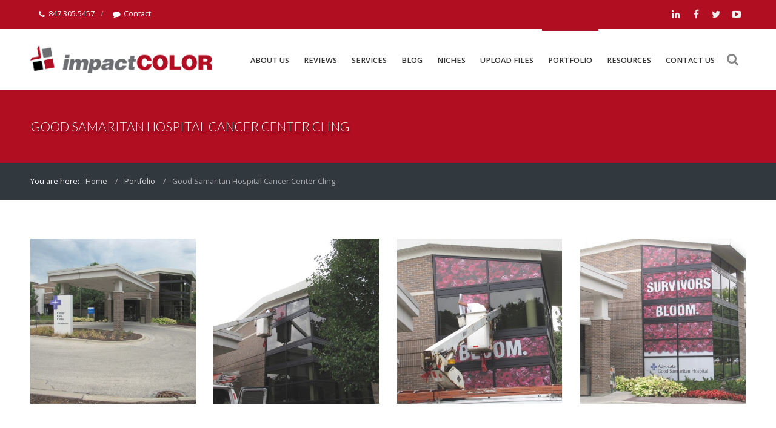

--- FILE ---
content_type: text/html; charset=UTF-8
request_url: https://impact-color.com/portfolio/good-samaritan-hospital-cancer-center-cling/
body_size: 31936
content:

<!DOCTYPE html>
<html xmlns="http://www.w3.org/1999/xhtml">
<head>

<!-- META -->
<meta http-equiv="Content-Type" content="text/html; charset=UTF-8" />
<meta charset="UTF-8" />
<meta name="viewport" content="width=device-width, initial-scale=1.0, maximum-scale=1.0, user-scalable=no" />
<link rel="profile" href="https://gmpg.org/xfn/11" />
<link rel="pingback" href="https://impact-color.com/xmlrpc.php" />


<!-- CSS -->
<link rel="stylesheet" href="https://vjs.zencdn.net/4.9/video-js.css"> <!-- HTML5 VIDEO PLAYER -->
<link rel="stylesheet" href="https://impact-color.com/wp-content/themes/optik-theme-1-impact/style.css" type="text/css" media="screen" />
<link rel="stylesheet" href="https://impact-color.com/wp-content/themes/optik-theme-1-impact/css/stndrd-print.css" type="text/css" media="print" />


<!-- FAVICONS -->
<link rel="apple-touch-icon" href="https://impact-color.com/wp-content/themes/optik-theme-1-impact/favicons/touch-icon.png">
<link rel="icon" href="https://impact-color.com/wp-content/themes/optik-theme-1-impact/favicons/favicon.png">
<!--[if IE]><link rel="shortcut icon" href="https://impact-color.com/wp-content/themes/optik-theme-1-impact/favicons/favicon.ico"><![endif]-->
<!-- or, set /favicon.ico for IE10 win -->
<meta name="msapplication-TileColor" content="#D83434">
<meta name="msapplication-TileImage" content="path/to/tile-icon.png">

<!-- JAVASCRIPT -->
<script src="https://impact-color.com/wp-content/themes/optik-theme-1-impact/js/jquery-1.11.1.min.js"></script>
<!--[if lt IE 9]>
<script src="https://impact-color.com/wp-content/themes/optik-theme-1-impact/js/html5.js" type="text/javascript"></script>
<![endif]-->
<script src="https://vjs.zencdn.net/4.9/video.js"></script>
<script src="https://impact-color.com/wp-content/themes/optik-theme-1-impact/js/wow.min.js"></script>
<script src="https://impact-color.com/wp-content/themes/optik-theme-1-impact/js/stndrd.js"></script>

<!-- FONTS -->
<link href='https://fonts.googleapis.com/css?family=Open+Sans:300italic,400italic,400,300,600,700,800' rel='stylesheet' type='text/css'>
<link href='https://fonts.googleapis.com/css?family=Lato:300,400,700,900,300italic,400italic,700italic' rel='stylesheet' type='text/css'>


<!-- MapPress Easy Google Maps Version:2.95.3 (https://www.mappresspro.com) -->
<meta name='robots' content='index, follow, max-image-preview:large, max-snippet:-1, max-video-preview:-1' />
	<style>img:is([sizes="auto" i], [sizes^="auto," i]) { contain-intrinsic-size: 3000px 1500px }</style>
	<!-- TERMAGEDDON + USERCENTRICS -->
<link rel="preconnect" href="//privacy-proxy.usercentrics.eu">
<link rel="preload" href="//privacy-proxy.usercentrics.eu/latest/uc-block.bundle.js" as="script">
<script type="application/javascript" src="//privacy-proxy.usercentrics.eu/latest/uc-block.bundle.js"></script>
<script id="usercentrics-cmp" src="//app.usercentrics.eu/browser-ui/latest/loader.js" data-settings-id="U4Ec0n5Ok2L9ik" async></script>
<script>uc.setCustomTranslations('https://termageddon.ams3.cdn.digitaloceanspaces.com/translations/');</script>
<script type="application/javascript">var UC_UI_SUPPRESS_CMP_DISPLAY = true;</script><!-- END TERMAGEDDON + USERCENTRICS -->

	<!-- This site is optimized with the Yoast SEO plugin v26.7 - https://yoast.com/wordpress/plugins/seo/ -->
	<title>Good Samaritan Hospital Cancer Center Cling - Impact Color</title>
	<link rel="canonical" href="https://impact-color.com/portfolio/good-samaritan-hospital-cancer-center-cling/" />
	<meta property="og:locale" content="en_US" />
	<meta property="og:type" content="article" />
	<meta property="og:title" content="Good Samaritan Hospital Cancer Center Cling - Impact Color" />
	<meta property="og:description" content="portfolio%2Fgood-samaritan-hospital-cancer-center-cling%2F           Good Samaritan Hospital Cancer Center Cling               Good Samaritan Hospital Cancer Center Cling               Good Samaritan Hospital Cancer Center Cling               Good Samaritan Hospital Cancer Center Cling    ... Read more &#8250;" />
	<meta property="og:url" content="https://impact-color.com/portfolio/good-samaritan-hospital-cancer-center-cling/" />
	<meta property="og:site_name" content="Impact Color" />
	<script type="application/ld+json" class="yoast-schema-graph">{"@context":"https://schema.org","@graph":[{"@type":"WebPage","@id":"https://impact-color.com/portfolio/good-samaritan-hospital-cancer-center-cling/","url":"https://impact-color.com/portfolio/good-samaritan-hospital-cancer-center-cling/","name":"Good Samaritan Hospital Cancer Center Cling - Impact Color","isPartOf":{"@id":"https://impact-color.com/#website"},"datePublished":"2015-05-18T07:10:41+00:00","breadcrumb":{"@id":"https://impact-color.com/portfolio/good-samaritan-hospital-cancer-center-cling/#breadcrumb"},"inLanguage":"en-US","potentialAction":[{"@type":"ReadAction","target":["https://impact-color.com/portfolio/good-samaritan-hospital-cancer-center-cling/"]}]},{"@type":"BreadcrumbList","@id":"https://impact-color.com/portfolio/good-samaritan-hospital-cancer-center-cling/#breadcrumb","itemListElement":[{"@type":"ListItem","position":1,"name":"Home","item":"https://impact-color.com/"},{"@type":"ListItem","position":2,"name":"Portfolio","item":"https://impact-color.com/portfolio/"},{"@type":"ListItem","position":3,"name":"Good Samaritan Hospital Cancer Center Cling"}]},{"@type":"WebSite","@id":"https://impact-color.com/#website","url":"https://impact-color.com/","name":"Impact Color","description":"","potentialAction":[{"@type":"SearchAction","target":{"@type":"EntryPoint","urlTemplate":"https://impact-color.com/?s={search_term_string}"},"query-input":{"@type":"PropertyValueSpecification","valueRequired":true,"valueName":"search_term_string"}}],"inLanguage":"en-US"}]}</script>
	<!-- / Yoast SEO plugin. -->


<link rel="alternate" type="application/rss+xml" title="Impact Color &raquo; Good Samaritan Hospital Cancer Center Cling Comments Feed" href="https://impact-color.com/portfolio/good-samaritan-hospital-cancer-center-cling/feed/" />
		<!-- This site uses the Google Analytics by MonsterInsights plugin v9.11.1 - Using Analytics tracking - https://www.monsterinsights.com/ -->
		<!-- Note: MonsterInsights is not currently configured on this site. The site owner needs to authenticate with Google Analytics in the MonsterInsights settings panel. -->
					<!-- No tracking code set -->
				<!-- / Google Analytics by MonsterInsights -->
		<script type="text/javascript">
/* <![CDATA[ */
window._wpemojiSettings = {"baseUrl":"https:\/\/s.w.org\/images\/core\/emoji\/16.0.1\/72x72\/","ext":".png","svgUrl":"https:\/\/s.w.org\/images\/core\/emoji\/16.0.1\/svg\/","svgExt":".svg","source":{"concatemoji":"https:\/\/impact-color.com\/wp-includes\/js\/wp-emoji-release.min.js?ver=6.8.3.1645165408"}};
/*! This file is auto-generated */
!function(s,n){var o,i,e;function c(e){try{var t={supportTests:e,timestamp:(new Date).valueOf()};sessionStorage.setItem(o,JSON.stringify(t))}catch(e){}}function p(e,t,n){e.clearRect(0,0,e.canvas.width,e.canvas.height),e.fillText(t,0,0);var t=new Uint32Array(e.getImageData(0,0,e.canvas.width,e.canvas.height).data),a=(e.clearRect(0,0,e.canvas.width,e.canvas.height),e.fillText(n,0,0),new Uint32Array(e.getImageData(0,0,e.canvas.width,e.canvas.height).data));return t.every(function(e,t){return e===a[t]})}function u(e,t){e.clearRect(0,0,e.canvas.width,e.canvas.height),e.fillText(t,0,0);for(var n=e.getImageData(16,16,1,1),a=0;a<n.data.length;a++)if(0!==n.data[a])return!1;return!0}function f(e,t,n,a){switch(t){case"flag":return n(e,"\ud83c\udff3\ufe0f\u200d\u26a7\ufe0f","\ud83c\udff3\ufe0f\u200b\u26a7\ufe0f")?!1:!n(e,"\ud83c\udde8\ud83c\uddf6","\ud83c\udde8\u200b\ud83c\uddf6")&&!n(e,"\ud83c\udff4\udb40\udc67\udb40\udc62\udb40\udc65\udb40\udc6e\udb40\udc67\udb40\udc7f","\ud83c\udff4\u200b\udb40\udc67\u200b\udb40\udc62\u200b\udb40\udc65\u200b\udb40\udc6e\u200b\udb40\udc67\u200b\udb40\udc7f");case"emoji":return!a(e,"\ud83e\udedf")}return!1}function g(e,t,n,a){var r="undefined"!=typeof WorkerGlobalScope&&self instanceof WorkerGlobalScope?new OffscreenCanvas(300,150):s.createElement("canvas"),o=r.getContext("2d",{willReadFrequently:!0}),i=(o.textBaseline="top",o.font="600 32px Arial",{});return e.forEach(function(e){i[e]=t(o,e,n,a)}),i}function t(e){var t=s.createElement("script");t.src=e,t.defer=!0,s.head.appendChild(t)}"undefined"!=typeof Promise&&(o="wpEmojiSettingsSupports",i=["flag","emoji"],n.supports={everything:!0,everythingExceptFlag:!0},e=new Promise(function(e){s.addEventListener("DOMContentLoaded",e,{once:!0})}),new Promise(function(t){var n=function(){try{var e=JSON.parse(sessionStorage.getItem(o));if("object"==typeof e&&"number"==typeof e.timestamp&&(new Date).valueOf()<e.timestamp+604800&&"object"==typeof e.supportTests)return e.supportTests}catch(e){}return null}();if(!n){if("undefined"!=typeof Worker&&"undefined"!=typeof OffscreenCanvas&&"undefined"!=typeof URL&&URL.createObjectURL&&"undefined"!=typeof Blob)try{var e="postMessage("+g.toString()+"("+[JSON.stringify(i),f.toString(),p.toString(),u.toString()].join(",")+"));",a=new Blob([e],{type:"text/javascript"}),r=new Worker(URL.createObjectURL(a),{name:"wpTestEmojiSupports"});return void(r.onmessage=function(e){c(n=e.data),r.terminate(),t(n)})}catch(e){}c(n=g(i,f,p,u))}t(n)}).then(function(e){for(var t in e)n.supports[t]=e[t],n.supports.everything=n.supports.everything&&n.supports[t],"flag"!==t&&(n.supports.everythingExceptFlag=n.supports.everythingExceptFlag&&n.supports[t]);n.supports.everythingExceptFlag=n.supports.everythingExceptFlag&&!n.supports.flag,n.DOMReady=!1,n.readyCallback=function(){n.DOMReady=!0}}).then(function(){return e}).then(function(){var e;n.supports.everything||(n.readyCallback(),(e=n.source||{}).concatemoji?t(e.concatemoji):e.wpemoji&&e.twemoji&&(t(e.twemoji),t(e.wpemoji)))}))}((window,document),window._wpemojiSettings);
/* ]]> */
</script>
<script>function cpLoadCSS(e,t,n){"use strict";var i=window.document.createElement("link"),o=t||window.document.getElementsByTagName("script")[0];return i.rel="stylesheet",i.href=e,i.media="only x",o.parentNode.insertBefore(i,o),setTimeout(function(){i.media=n||"all"}),i}</script><style>.cp-popup-container .cpro-overlay,.cp-popup-container .cp-popup-wrapper{opacity:0;visibility:hidden;display:none}</style><style id='wp-emoji-styles-inline-css' type='text/css'>

	img.wp-smiley, img.emoji {
		display: inline !important;
		border: none !important;
		box-shadow: none !important;
		height: 1em !important;
		width: 1em !important;
		margin: 0 0.07em !important;
		vertical-align: -0.1em !important;
		background: none !important;
		padding: 0 !important;
	}
</style>
<link rel='stylesheet' id='wp-block-library-css' href='https://impact-color.com/wp-includes/css/dist/block-library/style.min.css?ver=6.8.3.1645165408' type='text/css' media='all' />
<style id='classic-theme-styles-inline-css' type='text/css'>
/*! This file is auto-generated */
.wp-block-button__link{color:#fff;background-color:#32373c;border-radius:9999px;box-shadow:none;text-decoration:none;padding:calc(.667em + 2px) calc(1.333em + 2px);font-size:1.125em}.wp-block-file__button{background:#32373c;color:#fff;text-decoration:none}
</style>
<link rel='stylesheet' id='mappress-leaflet-css' href='https://impact-color.com/wp-content/plugins/mappress-google-maps-for-wordpress/lib/leaflet/leaflet.css?ver=1.7.1.1645165408' type='text/css' media='all' />
<link rel='stylesheet' id='mappress-css' href='https://impact-color.com/wp-content/plugins/mappress-google-maps-for-wordpress/css/mappress.css?ver=2.95.3.1645165408' type='text/css' media='all' />
<style id='global-styles-inline-css' type='text/css'>
:root{--wp--preset--aspect-ratio--square: 1;--wp--preset--aspect-ratio--4-3: 4/3;--wp--preset--aspect-ratio--3-4: 3/4;--wp--preset--aspect-ratio--3-2: 3/2;--wp--preset--aspect-ratio--2-3: 2/3;--wp--preset--aspect-ratio--16-9: 16/9;--wp--preset--aspect-ratio--9-16: 9/16;--wp--preset--color--black: #000000;--wp--preset--color--cyan-bluish-gray: #abb8c3;--wp--preset--color--white: #ffffff;--wp--preset--color--pale-pink: #f78da7;--wp--preset--color--vivid-red: #cf2e2e;--wp--preset--color--luminous-vivid-orange: #ff6900;--wp--preset--color--luminous-vivid-amber: #fcb900;--wp--preset--color--light-green-cyan: #7bdcb5;--wp--preset--color--vivid-green-cyan: #00d084;--wp--preset--color--pale-cyan-blue: #8ed1fc;--wp--preset--color--vivid-cyan-blue: #0693e3;--wp--preset--color--vivid-purple: #9b51e0;--wp--preset--gradient--vivid-cyan-blue-to-vivid-purple: linear-gradient(135deg,rgba(6,147,227,1) 0%,rgb(155,81,224) 100%);--wp--preset--gradient--light-green-cyan-to-vivid-green-cyan: linear-gradient(135deg,rgb(122,220,180) 0%,rgb(0,208,130) 100%);--wp--preset--gradient--luminous-vivid-amber-to-luminous-vivid-orange: linear-gradient(135deg,rgba(252,185,0,1) 0%,rgba(255,105,0,1) 100%);--wp--preset--gradient--luminous-vivid-orange-to-vivid-red: linear-gradient(135deg,rgba(255,105,0,1) 0%,rgb(207,46,46) 100%);--wp--preset--gradient--very-light-gray-to-cyan-bluish-gray: linear-gradient(135deg,rgb(238,238,238) 0%,rgb(169,184,195) 100%);--wp--preset--gradient--cool-to-warm-spectrum: linear-gradient(135deg,rgb(74,234,220) 0%,rgb(151,120,209) 20%,rgb(207,42,186) 40%,rgb(238,44,130) 60%,rgb(251,105,98) 80%,rgb(254,248,76) 100%);--wp--preset--gradient--blush-light-purple: linear-gradient(135deg,rgb(255,206,236) 0%,rgb(152,150,240) 100%);--wp--preset--gradient--blush-bordeaux: linear-gradient(135deg,rgb(254,205,165) 0%,rgb(254,45,45) 50%,rgb(107,0,62) 100%);--wp--preset--gradient--luminous-dusk: linear-gradient(135deg,rgb(255,203,112) 0%,rgb(199,81,192) 50%,rgb(65,88,208) 100%);--wp--preset--gradient--pale-ocean: linear-gradient(135deg,rgb(255,245,203) 0%,rgb(182,227,212) 50%,rgb(51,167,181) 100%);--wp--preset--gradient--electric-grass: linear-gradient(135deg,rgb(202,248,128) 0%,rgb(113,206,126) 100%);--wp--preset--gradient--midnight: linear-gradient(135deg,rgb(2,3,129) 0%,rgb(40,116,252) 100%);--wp--preset--font-size--small: 13px;--wp--preset--font-size--medium: 20px;--wp--preset--font-size--large: 36px;--wp--preset--font-size--x-large: 42px;--wp--preset--spacing--20: 0.44rem;--wp--preset--spacing--30: 0.67rem;--wp--preset--spacing--40: 1rem;--wp--preset--spacing--50: 1.5rem;--wp--preset--spacing--60: 2.25rem;--wp--preset--spacing--70: 3.38rem;--wp--preset--spacing--80: 5.06rem;--wp--preset--shadow--natural: 6px 6px 9px rgba(0, 0, 0, 0.2);--wp--preset--shadow--deep: 12px 12px 50px rgba(0, 0, 0, 0.4);--wp--preset--shadow--sharp: 6px 6px 0px rgba(0, 0, 0, 0.2);--wp--preset--shadow--outlined: 6px 6px 0px -3px rgba(255, 255, 255, 1), 6px 6px rgba(0, 0, 0, 1);--wp--preset--shadow--crisp: 6px 6px 0px rgba(0, 0, 0, 1);}:where(.is-layout-flex){gap: 0.5em;}:where(.is-layout-grid){gap: 0.5em;}body .is-layout-flex{display: flex;}.is-layout-flex{flex-wrap: wrap;align-items: center;}.is-layout-flex > :is(*, div){margin: 0;}body .is-layout-grid{display: grid;}.is-layout-grid > :is(*, div){margin: 0;}:where(.wp-block-columns.is-layout-flex){gap: 2em;}:where(.wp-block-columns.is-layout-grid){gap: 2em;}:where(.wp-block-post-template.is-layout-flex){gap: 1.25em;}:where(.wp-block-post-template.is-layout-grid){gap: 1.25em;}.has-black-color{color: var(--wp--preset--color--black) !important;}.has-cyan-bluish-gray-color{color: var(--wp--preset--color--cyan-bluish-gray) !important;}.has-white-color{color: var(--wp--preset--color--white) !important;}.has-pale-pink-color{color: var(--wp--preset--color--pale-pink) !important;}.has-vivid-red-color{color: var(--wp--preset--color--vivid-red) !important;}.has-luminous-vivid-orange-color{color: var(--wp--preset--color--luminous-vivid-orange) !important;}.has-luminous-vivid-amber-color{color: var(--wp--preset--color--luminous-vivid-amber) !important;}.has-light-green-cyan-color{color: var(--wp--preset--color--light-green-cyan) !important;}.has-vivid-green-cyan-color{color: var(--wp--preset--color--vivid-green-cyan) !important;}.has-pale-cyan-blue-color{color: var(--wp--preset--color--pale-cyan-blue) !important;}.has-vivid-cyan-blue-color{color: var(--wp--preset--color--vivid-cyan-blue) !important;}.has-vivid-purple-color{color: var(--wp--preset--color--vivid-purple) !important;}.has-black-background-color{background-color: var(--wp--preset--color--black) !important;}.has-cyan-bluish-gray-background-color{background-color: var(--wp--preset--color--cyan-bluish-gray) !important;}.has-white-background-color{background-color: var(--wp--preset--color--white) !important;}.has-pale-pink-background-color{background-color: var(--wp--preset--color--pale-pink) !important;}.has-vivid-red-background-color{background-color: var(--wp--preset--color--vivid-red) !important;}.has-luminous-vivid-orange-background-color{background-color: var(--wp--preset--color--luminous-vivid-orange) !important;}.has-luminous-vivid-amber-background-color{background-color: var(--wp--preset--color--luminous-vivid-amber) !important;}.has-light-green-cyan-background-color{background-color: var(--wp--preset--color--light-green-cyan) !important;}.has-vivid-green-cyan-background-color{background-color: var(--wp--preset--color--vivid-green-cyan) !important;}.has-pale-cyan-blue-background-color{background-color: var(--wp--preset--color--pale-cyan-blue) !important;}.has-vivid-cyan-blue-background-color{background-color: var(--wp--preset--color--vivid-cyan-blue) !important;}.has-vivid-purple-background-color{background-color: var(--wp--preset--color--vivid-purple) !important;}.has-black-border-color{border-color: var(--wp--preset--color--black) !important;}.has-cyan-bluish-gray-border-color{border-color: var(--wp--preset--color--cyan-bluish-gray) !important;}.has-white-border-color{border-color: var(--wp--preset--color--white) !important;}.has-pale-pink-border-color{border-color: var(--wp--preset--color--pale-pink) !important;}.has-vivid-red-border-color{border-color: var(--wp--preset--color--vivid-red) !important;}.has-luminous-vivid-orange-border-color{border-color: var(--wp--preset--color--luminous-vivid-orange) !important;}.has-luminous-vivid-amber-border-color{border-color: var(--wp--preset--color--luminous-vivid-amber) !important;}.has-light-green-cyan-border-color{border-color: var(--wp--preset--color--light-green-cyan) !important;}.has-vivid-green-cyan-border-color{border-color: var(--wp--preset--color--vivid-green-cyan) !important;}.has-pale-cyan-blue-border-color{border-color: var(--wp--preset--color--pale-cyan-blue) !important;}.has-vivid-cyan-blue-border-color{border-color: var(--wp--preset--color--vivid-cyan-blue) !important;}.has-vivid-purple-border-color{border-color: var(--wp--preset--color--vivid-purple) !important;}.has-vivid-cyan-blue-to-vivid-purple-gradient-background{background: var(--wp--preset--gradient--vivid-cyan-blue-to-vivid-purple) !important;}.has-light-green-cyan-to-vivid-green-cyan-gradient-background{background: var(--wp--preset--gradient--light-green-cyan-to-vivid-green-cyan) !important;}.has-luminous-vivid-amber-to-luminous-vivid-orange-gradient-background{background: var(--wp--preset--gradient--luminous-vivid-amber-to-luminous-vivid-orange) !important;}.has-luminous-vivid-orange-to-vivid-red-gradient-background{background: var(--wp--preset--gradient--luminous-vivid-orange-to-vivid-red) !important;}.has-very-light-gray-to-cyan-bluish-gray-gradient-background{background: var(--wp--preset--gradient--very-light-gray-to-cyan-bluish-gray) !important;}.has-cool-to-warm-spectrum-gradient-background{background: var(--wp--preset--gradient--cool-to-warm-spectrum) !important;}.has-blush-light-purple-gradient-background{background: var(--wp--preset--gradient--blush-light-purple) !important;}.has-blush-bordeaux-gradient-background{background: var(--wp--preset--gradient--blush-bordeaux) !important;}.has-luminous-dusk-gradient-background{background: var(--wp--preset--gradient--luminous-dusk) !important;}.has-pale-ocean-gradient-background{background: var(--wp--preset--gradient--pale-ocean) !important;}.has-electric-grass-gradient-background{background: var(--wp--preset--gradient--electric-grass) !important;}.has-midnight-gradient-background{background: var(--wp--preset--gradient--midnight) !important;}.has-small-font-size{font-size: var(--wp--preset--font-size--small) !important;}.has-medium-font-size{font-size: var(--wp--preset--font-size--medium) !important;}.has-large-font-size{font-size: var(--wp--preset--font-size--large) !important;}.has-x-large-font-size{font-size: var(--wp--preset--font-size--x-large) !important;}
:where(.wp-block-post-template.is-layout-flex){gap: 1.25em;}:where(.wp-block-post-template.is-layout-grid){gap: 1.25em;}
:where(.wp-block-columns.is-layout-flex){gap: 2em;}:where(.wp-block-columns.is-layout-grid){gap: 2em;}
:root :where(.wp-block-pullquote){font-size: 1.5em;line-height: 1.6;}
</style>
<link rel='stylesheet' id='style-css' href='https://impact-color.com/wp-content/plugins/optik-cities/style.css?ver=6.8.3.1645165408' type='text/css' media='all' />
<link rel='stylesheet' id='buttons-css' href='https://impact-color.com/wp-includes/css/buttons.min.css?ver=6.8.3.1645165408' type='text/css' media='all' />
<link rel='stylesheet' id='dashicons-css' href='https://impact-color.com/wp-includes/css/dashicons.min.css?ver=6.8.3.1645165408' type='text/css' media='all' />
<link rel='stylesheet' id='mediaelement-css' href='https://impact-color.com/wp-includes/js/mediaelement/mediaelementplayer-legacy.min.css?ver=4.2.17.1645165408' type='text/css' media='all' />
<link rel='stylesheet' id='wp-mediaelement-css' href='https://impact-color.com/wp-includes/js/mediaelement/wp-mediaelement.min.css?ver=6.8.3.1645165408' type='text/css' media='all' />
<link rel='stylesheet' id='media-views-css' href='https://impact-color.com/wp-includes/css/media-views.min.css?ver=6.8.3.1645165408' type='text/css' media='all' />
<link rel='stylesheet' id='imgareaselect-css' href='https://impact-color.com/wp-includes/js/imgareaselect/imgareaselect.css?ver=0.9.8.1645165408' type='text/css' media='all' />
<link rel='stylesheet' id='thickbox-css' href='https://impact-color.com/wp-includes/js/thickbox/thickbox.css?ver=6.8.3.1645165408' type='text/css' media='all' />
<link rel='stylesheet' id='cg_wp_admin_css-css' href='https://impact-color.com/wp-content/plugins/optik-gallery-1.1/static/cg-gallery.css?ver=1.0.0.1645165408' type='text/css' media='all' />
<link rel='stylesheet' id='simple-social-share-main-css' href='https://impact-color.com/wp-content/plugins/simple-social-share/css/style.css?ver=6.8.3.1645165408' type='text/css' media='all' />
<link rel='stylesheet' id='tooltipster-css-css' href='https://impact-color.com/wp-content/plugins/simple-social-share/css/tooltipster.css?ver=6.8.3.1645165408' type='text/css' media='all' />
<script>document.addEventListener('DOMContentLoaded', function(event) {  if( typeof cpLoadCSS !== 'undefined' ) { cpLoadCSS('https://impact-color.com/wp-content/plugins/convertpro/assets/modules/css/cp-popup.min.css?ver=1.8.8.1645165408', 0, 'all'); } }); </script>
<link rel='stylesheet' id='recent-posts-widget-with-thumbnails-public-style-css' href='https://impact-color.com/wp-content/plugins/recent-posts-widget-with-thumbnails/public.css?ver=7.1.1.1645165408' type='text/css' media='all' />
<script type="text/javascript" id="utils-js-extra">
/* <![CDATA[ */
var userSettings = {"url":"\/","uid":"0","time":"1768520502","secure":"1"};
/* ]]> */
</script>
<script type="text/javascript" src="https://impact-color.com/wp-includes/js/utils.min.js?ver=6.8.3.1645165408" id="utils-js"></script>
<script type="text/javascript" src="https://impact-color.com/wp-includes/js/jquery/jquery.min.js?ver=3.7.1.1645165408" id="jquery-core-js"></script>
<script type="text/javascript" src="https://impact-color.com/wp-includes/js/jquery/jquery-migrate.min.js?ver=3.4.1.1645165408" id="jquery-migrate-js"></script>
<script type="text/javascript" src="https://impact-color.com/wp-includes/js/plupload/moxie.min.js?ver=1.3.5.1.1645165408" id="moxiejs-js"></script>
<script type="text/javascript" src="https://impact-color.com/wp-includes/js/plupload/plupload.min.js?ver=2.1.9.1645165408" id="plupload-js"></script>
<!--[if lt IE 8]>
<script type="text/javascript" src="https://impact-color.com/wp-includes/js/json2.min.js?ver=2015-05-03.1645165408" id="json2-js"></script>
<![endif]-->
<script type="text/javascript" src="https://impact-color.com/wp-content/plugins/optik-gallery-1.1/static/cg-gallery.js?ver=1.0.0.1645165408" id="cg_wp_admin_js-js"></script>
<script type="text/javascript" src="https://impact-color.com/wp-content/plugins/simple-social-share/js/jquery.tooltipster.js?ver=6.8.3.1645165408" id="tooltipster-js-js"></script>
<script type="text/javascript" id="termageddon-usercentrics_ajax-js-extra">
/* <![CDATA[ */
var termageddon_usercentrics_obj = {"ajax_url":"https:\/\/impact-color.com\/wp-admin\/admin-ajax.php","nonce":"cf23ded370","nonce_title":"termageddon-usercentrics_ajax_nonce","debug":"false","psl_hide":"false"};
/* ]]> */
</script>
<script type="text/javascript" src="https://impact-color.com/wp-content/plugins/termageddon-usercentrics/public/js/termageddon-usercentrics-ajax.min.js?ver=1.8.2.1645165408" id="termageddon-usercentrics_ajax-js"></script>
<link rel="https://api.w.org/" href="https://impact-color.com/wp-json/" /><link rel="alternate" title="JSON" type="application/json" href="https://impact-color.com/wp-json/wp/v2/pages/1242" /><link rel="EditURI" type="application/rsd+xml" title="RSD" href="https://impact-color.com/xmlrpc.php?rsd" />
<meta name="generator" content="WordPress 6.8.3" />
<link rel='shortlink' href='https://impact-color.com/?p=1242' />
<link rel="alternate" title="oEmbed (JSON)" type="application/json+oembed" href="https://impact-color.com/wp-json/oembed/1.0/embed?url=https%3A%2F%2Fimpact-color.com%2Fportfolio%2Fgood-samaritan-hospital-cancer-center-cling%2F" />
<link rel="alternate" title="oEmbed (XML)" type="text/xml+oembed" href="https://impact-color.com/wp-json/oembed/1.0/embed?url=https%3A%2F%2Fimpact-color.com%2Fportfolio%2Fgood-samaritan-hospital-cancer-center-cling%2F&#038;format=xml" />
<script type='text/javascript'>var blog_url = "https://impact-color.com";</script>		<style type="text/css" id="wp-custom-css">
			
.tr-print-dpi{
    border-bottom:none ;
}
.td-print-dpi {border:none;padding:3px;text-align:left}

#menu-main-menu-1.impact-privacy a{border:1px solid red;}

#frame{height:95%;}

@media only screen and (max-width: 2560px) {
  #frame{height:85%;}
}

@media only screen and (max-width: 1920px) {
  #frame{height:81%;}
}

.rpwwt-post-excerpt-more{
background-color: #b10e21 !important;
padding: 8px 16px;
font-weight: 600;
color: white;
transition: all 200ms ease-in-out;
vertical-align: middle;
margin-top: 2px;
margin-bottom: 2px;
font-size: 1em;
line-height: 1.2em;
cursor: pointer;
display: block;
	    width: 85px;
    margin-top: 10px;
}
.rpwwt-post-excerpt-more:hover{color:#fff;}
.rpwwt-post-title{font-size: 1.2em;
text-transform: none;
font-weight: 600;
margin: 1.6em 0 0.7em;
line-height: 1.3em;
display: block;}

		</style>
		</head>

<body data-rsssl=1 class="wp-singular page-template-default page page-id-1242 page-child parent-pageid-258 wp-theme-optik-theme-1-impact metaslider-plugin">



<div class="section header-top">

	<div class="container">
    
    	<div class="row">
    
				<div class="col-half header-top-left widget widget_nav_menu"><div class="menu-top-menu-container"><ul id="menu-top-menu" class="menu"><li id="menu-item-19" class="menu-item menu-item-type-custom menu-item-object-custom menu-item-19"><a href="tel:630.749.4100"><i class="icon       icon-size- icon-shape- icon-phone  wow  "></i>847.305.5457</a></li>
<li id="menu-item-151" class="menu-item menu-item-type-post_type menu-item-object-page menu-item-151"><a href="https://impact-color.com/contact/"><i class="icon       icon-size- icon-shape- icon-comment  wow  "></i>Contact</a></li>
</ul></div></div>            
				<div class="col-half header-top-right widget widget_text">			<div class="textwidget"><a target="_blank" href="https://www.linkedin.com/company/2467323?trk=tyah"><i class="icon icon-white   icon-bg-hover-brand   icon-size-5 circle icon-linkedin icon-  wow  "></i></a>
<a target="_blank" href="https://www.facebook.com/ImpactColor"><i class="icon icon-white   icon-bg-hover-brand   icon-size-5 circle icon-facebook icon-  wow  "></i></a>

<a target="_blank" href="https://twitter.com/ImpactColorLLC"><i class="icon icon-white   icon-bg-hover-brand   icon-size-5 circle icon-twitter icon-  wow  "></i></a>

<a target="_blank" href="https://www.youtube.com/channel/UCAI6_YDyXn66P5BIqIzaSjA"><i class="icon icon-white   icon-bg-hover-brand   icon-size-5 circle icon-youtube icon-  wow  "></i></a>

</div>
		</div>            
        </div> <!-- row -->
    
    </div> <!-- container -->

</div> <!-- section header-top -->



<div class="section header">

	<div class="container">
    
        <div class="header-icons">
        
        	<div class="header-icons-inner">
        
            	 <p><a class="search-button" href="#"><i class="icon icon-search"></i></a> <a class="menu-button" href="#"><i class="icon icon-bars"></i></a></p>
            
            </div> <!-- header-search-inner -->
                    
        </div>
    
        <div class="logo-wrapper">
     		<a class="logo" href="https://impact-color.com/"><img src="https://impact-color.com/wp-content/themes/optik-theme-1-impact/images/logo.png" /></a>
        </div> <!-- logo-wrapper -->
                        
        <nav class="main-menu right-menu mobile-menu-left">
            <ul id="menu-main-menu" class=""><li id="menu-item-241" class="menu-item menu-item-type-post_type menu-item-object-page menu-item-241"><a href="https://impact-color.com/about/">About Us</a></li>
<li id="menu-item-2853" class="menu-item menu-item-type-post_type menu-item-object-page menu-item-2853"><a href="https://impact-color.com/reviews/">Reviews</a></li>
<li id="menu-item-271" class="menu-item menu-item-type-post_type menu-item-object-page menu-item-has-children menu-item-271"><a href="https://impact-color.com/services/">Services</a>
<ul class="sub-menu">
	<li id="menu-item-270" class="menu-item menu-item-type-post_type menu-item-object-page menu-item-270"><a href="https://impact-color.com/services/big-graphics/">Big Graphics</a></li>
	<li id="menu-item-275" class="menu-item menu-item-type-post_type menu-item-object-page menu-item-275"><a href="https://impact-color.com/services/exhibit-displays/">Exhibit Displays</a></li>
	<li id="menu-item-269" class="menu-item menu-item-type-post_type menu-item-object-page menu-item-269"><a href="https://impact-color.com/services/digital-printing/">Digital Printing</a></li>
	<li id="menu-item-268" class="menu-item menu-item-type-post_type menu-item-object-page menu-item-268"><a href="https://impact-color.com/services/traditional-print/">Traditional Print</a></li>
	<li id="menu-item-267" class="menu-item menu-item-type-post_type menu-item-object-page menu-item-267"><a href="https://impact-color.com/services/cross-media-1-1/">Cross-Media / 1.1</a></li>
	<li id="menu-item-1680" class="menu-item menu-item-type-post_type menu-item-object-page menu-item-1680"><a href="https://impact-color.com/services/banner-printing/">Banners</a></li>
</ul>
</li>
<li id="menu-item-1016" class="menu-item menu-item-type-post_type menu-item-object-page menu-item-1016"><a href="https://impact-color.com/blog/">Blog</a></li>
<li id="menu-item-266" class="double-wide menu-item menu-item-type-post_type menu-item-object-page menu-item-has-children menu-item-266"><a href="https://impact-color.com/niches/">Niches</a>
<ul class="sub-menu">
	<li id="menu-item-662" class="menu-item menu-item-type-post_type menu-item-object-page menu-item-662"><a href="https://impact-color.com/niches/ad-agencies-corporate-marketing/">Ad Agencies &#038; Corporate Marketing</a></li>
	<li id="menu-item-661" class="menu-item menu-item-type-post_type menu-item-object-page menu-item-661"><a href="https://impact-color.com/niches/architectural-and-construction/">Architectural and Construction</a></li>
	<li id="menu-item-660" class="menu-item menu-item-type-post_type menu-item-object-page menu-item-660"><a href="https://impact-color.com/niches/auto-dealers/">Auto Dealers</a></li>
	<li id="menu-item-659" class="menu-item menu-item-type-post_type menu-item-object-page menu-item-659"><a href="https://impact-color.com/niches/building-wraps/">Building Wraps</a></li>
	<li id="menu-item-657" class="menu-item menu-item-type-post_type menu-item-object-page menu-item-657"><a href="https://impact-color.com/niches/corporate-branding/">Corporate Branding</a></li>
	<li id="menu-item-656" class="menu-item menu-item-type-post_type menu-item-object-page menu-item-656"><a href="https://impact-color.com/niches/decal-graphics/">Decal Graphics</a></li>
	<li id="menu-item-655" class="menu-item menu-item-type-post_type menu-item-object-page menu-item-655"><a href="https://impact-color.com/niches/healthcare/">Healthcare</a></li>
	<li id="menu-item-654" class="menu-item menu-item-type-post_type menu-item-object-page menu-item-654"><a href="https://impact-color.com/niches/home-builders/">Home Builders</a></li>
	<li id="menu-item-653" class="menu-item menu-item-type-post_type menu-item-object-page menu-item-653"><a href="https://impact-color.com/niches/retail/">Retail</a></li>
	<li id="menu-item-652" class="menu-item menu-item-type-post_type menu-item-object-page menu-item-652"><a href="https://impact-color.com/niches/trade-shows-and-events/">Trade Shows and Events</a></li>
	<li id="menu-item-658" class="menu-item menu-item-type-post_type menu-item-object-page menu-item-658"><a href="https://impact-color.com/niches/vehicle-wraps/">Vehicle Wraps</a></li>
	<li id="menu-item-651" class="menu-item menu-item-type-post_type menu-item-object-page menu-item-651"><a href="https://impact-color.com/niches/wayfinding-signage/">Wayfinding Signage</a></li>
</ul>
</li>
<li id="menu-item-265" class="menu-item menu-item-type-post_type menu-item-object-page menu-item-265"><a href="https://impact-color.com/upload-files/">Upload Files</a></li>
<li id="menu-item-264" class="menu-item menu-item-type-post_type menu-item-object-page current-page-ancestor menu-item-264"><a href="https://impact-color.com/portfolio/">Portfolio</a></li>
<li id="menu-item-1108" class="menu-item menu-item-type-post_type menu-item-object-page menu-item-1108"><a href="https://impact-color.com/resources/">Resources</a></li>
<li id="menu-item-272" class="menu-item menu-item-type-post_type menu-item-object-page menu-item-272"><a href="https://impact-color.com/contact/">Contact Us</a></li>
</ul>        </nav>
        <div class="mobile-overlay"></div>
                        
        <div class="section search-area">
        
			
<div class="searchform">
    <form method="get" id="search" action="https://impact-color.com/">
        <input type="text" value="" name="s" id="s" size="35" onfocus="this.value=''" class="search" Placeholder="Search" />
        <input type="submit" id="searchsubmit" class="searchform-button" value="" />
    </form>
</div>
        
        </div> <!-- section search-area -->

    </div> <!-- container -->

</div> <!-- section header -->



<div class="section header-scroll">

	<div class="container">
    
        <div class="logo-wrapper">
     		<a class="logo" href="https://impact-color.com/"><img src="https://impact-color.com/wp-content/themes/optik-theme-1-impact/images/logo.png" /></a>
        </div> <!-- logo-wrapper -->
                        
        <nav class="main-menu right-menu mobile-menu-right">

            <ul id="menu-main-menu-1" class=""><li class="menu-item menu-item-type-post_type menu-item-object-page menu-item-241"><a href="https://impact-color.com/about/">About Us</a></li>
<li class="menu-item menu-item-type-post_type menu-item-object-page menu-item-2853"><a href="https://impact-color.com/reviews/">Reviews</a></li>
<li class="menu-item menu-item-type-post_type menu-item-object-page menu-item-has-children menu-item-271"><a href="https://impact-color.com/services/">Services</a>
<ul class="sub-menu">
	<li class="menu-item menu-item-type-post_type menu-item-object-page menu-item-270"><a href="https://impact-color.com/services/big-graphics/">Big Graphics</a></li>
	<li class="menu-item menu-item-type-post_type menu-item-object-page menu-item-275"><a href="https://impact-color.com/services/exhibit-displays/">Exhibit Displays</a></li>
	<li class="menu-item menu-item-type-post_type menu-item-object-page menu-item-269"><a href="https://impact-color.com/services/digital-printing/">Digital Printing</a></li>
	<li class="menu-item menu-item-type-post_type menu-item-object-page menu-item-268"><a href="https://impact-color.com/services/traditional-print/">Traditional Print</a></li>
	<li class="menu-item menu-item-type-post_type menu-item-object-page menu-item-267"><a href="https://impact-color.com/services/cross-media-1-1/">Cross-Media / 1.1</a></li>
	<li class="menu-item menu-item-type-post_type menu-item-object-page menu-item-1680"><a href="https://impact-color.com/services/banner-printing/">Banners</a></li>
</ul>
</li>
<li class="menu-item menu-item-type-post_type menu-item-object-page menu-item-1016"><a href="https://impact-color.com/blog/">Blog</a></li>
<li class="double-wide menu-item menu-item-type-post_type menu-item-object-page menu-item-has-children menu-item-266"><a href="https://impact-color.com/niches/">Niches</a>
<ul class="sub-menu">
	<li class="menu-item menu-item-type-post_type menu-item-object-page menu-item-662"><a href="https://impact-color.com/niches/ad-agencies-corporate-marketing/">Ad Agencies &#038; Corporate Marketing</a></li>
	<li class="menu-item menu-item-type-post_type menu-item-object-page menu-item-661"><a href="https://impact-color.com/niches/architectural-and-construction/">Architectural and Construction</a></li>
	<li class="menu-item menu-item-type-post_type menu-item-object-page menu-item-660"><a href="https://impact-color.com/niches/auto-dealers/">Auto Dealers</a></li>
	<li class="menu-item menu-item-type-post_type menu-item-object-page menu-item-659"><a href="https://impact-color.com/niches/building-wraps/">Building Wraps</a></li>
	<li class="menu-item menu-item-type-post_type menu-item-object-page menu-item-657"><a href="https://impact-color.com/niches/corporate-branding/">Corporate Branding</a></li>
	<li class="menu-item menu-item-type-post_type menu-item-object-page menu-item-656"><a href="https://impact-color.com/niches/decal-graphics/">Decal Graphics</a></li>
	<li class="menu-item menu-item-type-post_type menu-item-object-page menu-item-655"><a href="https://impact-color.com/niches/healthcare/">Healthcare</a></li>
	<li class="menu-item menu-item-type-post_type menu-item-object-page menu-item-654"><a href="https://impact-color.com/niches/home-builders/">Home Builders</a></li>
	<li class="menu-item menu-item-type-post_type menu-item-object-page menu-item-653"><a href="https://impact-color.com/niches/retail/">Retail</a></li>
	<li class="menu-item menu-item-type-post_type menu-item-object-page menu-item-652"><a href="https://impact-color.com/niches/trade-shows-and-events/">Trade Shows and Events</a></li>
	<li class="menu-item menu-item-type-post_type menu-item-object-page menu-item-658"><a href="https://impact-color.com/niches/vehicle-wraps/">Vehicle Wraps</a></li>
	<li class="menu-item menu-item-type-post_type menu-item-object-page menu-item-651"><a href="https://impact-color.com/niches/wayfinding-signage/">Wayfinding Signage</a></li>
</ul>
</li>
<li class="menu-item menu-item-type-post_type menu-item-object-page menu-item-265"><a href="https://impact-color.com/upload-files/">Upload Files</a></li>
<li class="menu-item menu-item-type-post_type menu-item-object-page current-page-ancestor menu-item-264"><a href="https://impact-color.com/portfolio/">Portfolio</a></li>
<li class="menu-item menu-item-type-post_type menu-item-object-page menu-item-1108"><a href="https://impact-color.com/resources/">Resources</a></li>
<li class="menu-item menu-item-type-post_type menu-item-object-page menu-item-272"><a href="https://impact-color.com/contact/">Contact Us</a></li>
</ul>            
        </nav>

    </div> <!-- container -->

</div> <!-- section header -->


<div class="section intro" style="background-image:url( );">

	<div class="container">
    
    	<div class="row">

			<div class="col-half">
            
            	<div class="intro-area">
            
                    <div class="intro-area-inner">
                
                        <h1>Good Samaritan Hospital Cancer Center Cling</h1>
                    
                    </div> <!-- intro-area-inner -->
            
                </div> <!-- intro-area -->
            
            </div> <!-- col-half -->
    
			<div class="col-half">
            
            	<div class="intro-area">
            
                    <div class="intro-area-inner">
                
						                    
                    </div> <!-- intro-area-inner -->
            
                </div> <!-- intro-area -->
                        
            </div> <!-- col-half -->
    
    	</div> <!-- row -->
    
    </div> <!-- container -->

</div> <!-- intro -->



<div class="section breadcrumbs"><div class="container"><span>You are here:</span><ul><li><a rel="v:url" property="v:title" href="https://impact-color.com/">Home</a> </li><li><a rel="v:url" property="v:title" href="https://impact-color.com/portfolio/">Portfolio</a> </li><li>Good Samaritan Hospital Cancer Center Cling</li></ul></div></div>    


<div class="section main full-width content">

	<div class="container">
    
		                                
          <div class="cg-gallery-lightbox-content"></div>
<div class="gallery_url" style="display:none;">portfolio%2Fgood-samaritan-hospital-cancer-center-cling%2F</div>
<ul class="cg_gallery" data-galleryID="7">
<li><a href="https://impact-color.com/cg-gallery-lightbox/?cgID=1152" class="cg-lightbox" data-id="1152" data-return="portfolio%2Fgood-samaritan-hospital-cancer-center-cling%2F" id="click-1152">
<p>	           			<img decoding="async" src="https://impact-color.com/wp-content/uploads/2015/05/GoodSamBloom-1-420x420.jpg" /> </p>
<div class="image-thumb-info">
<p>Good Samaritan Hospital Cancer Center Cling<span class="cp-load-after-post"></span></p>
</div>
<p>			   		</a></li>
<li><a href="https://impact-color.com/cg-gallery-lightbox/?cgID=1153" class="cg-lightbox" data-id="1153" data-return="portfolio%2Fgood-samaritan-hospital-cancer-center-cling%2F" id="click-1153">
<p>	           			<img decoding="async" src="https://impact-color.com/wp-content/uploads/2015/05/GoodSamBloom-2-420x420.jpg" /> </p>
<div class="image-thumb-info">
<p>Good Samaritan Hospital Cancer Center Cling<span class="cp-load-after-post"></span></p>
</div>
<p>			   		</a></li>
<li><a href="https://impact-color.com/cg-gallery-lightbox/?cgID=1154" class="cg-lightbox" data-id="1154" data-return="portfolio%2Fgood-samaritan-hospital-cancer-center-cling%2F" id="click-1154">
<p>	           			<img decoding="async" src="https://impact-color.com/wp-content/uploads/2015/05/GoodSamBloom-3-420x420.jpg" /> </p>
<div class="image-thumb-info">
<p>Good Samaritan Hospital Cancer Center Cling<span class="cp-load-after-post"></span></p>
</div>
<p>			   		</a></li>
<li><a href="https://impact-color.com/cg-gallery-lightbox/?cgID=1155" class="cg-lightbox" data-id="1155" data-return="portfolio%2Fgood-samaritan-hospital-cancer-center-cling%2F" id="click-1155">
<p>	           			<img decoding="async" src="https://impact-color.com/wp-content/uploads/2015/05/GoodSamBloom-4-420x420.jpg" /> </p>
<div class="image-thumb-info">
<p>Good Samaritan Hospital Cancer Center Cling</p>
<p><span class="cp-load-after-post"></span></p>
</div>
<p>			   		</a></li>
</ul>
<p><span class="cp-load-after-post"></span></p>
          
		                              
            
    </div> <!-- container -->

</div> <!-- section main -->

<div class="section footer">

	<div class="container">

		<div class="row">
        
        	<div class="col-fourth tablet-col-half">
            
				<div class="section widget-area widget widget_nav_menu"><h3>Services</h3><div class="menu-services-container"><ul id="menu-services" class="menu"><li id="menu-item-604" class="menu-item menu-item-type-post_type menu-item-object-page menu-item-604"><a href="https://impact-color.com/services/big-graphics/">Big Graphics</a></li>
<li id="menu-item-600" class="menu-item menu-item-type-post_type menu-item-object-page menu-item-600"><a href="https://impact-color.com/services/exhibit-displays/">Exhibit Displays</a></li>
<li id="menu-item-603" class="menu-item menu-item-type-post_type menu-item-object-page menu-item-603"><a href="https://impact-color.com/services/digital-printing/">Digital Printing</a></li>
<li id="menu-item-602" class="menu-item menu-item-type-post_type menu-item-object-page menu-item-602"><a href="https://impact-color.com/services/traditional-print/">Traditional Print</a></li>
<li id="menu-item-601" class="menu-item menu-item-type-post_type menu-item-object-page menu-item-601"><a href="https://impact-color.com/services/cross-media-1-1/">Cross-Media / 1.1</a></li>
<li id="menu-item-1679" class="menu-item menu-item-type-post_type menu-item-object-page menu-item-1679"><a href="https://impact-color.com/services/banner-printing/">Banners</a></li>
</ul></div></div>                          
            </div> <!-- col-fourth -->
        
        	<div class="col-fourth tablet-col-half">
            
				<div class="section widget-area widget widget_nav_menu"><h3>Niches</h3><div class="menu-niches1-container"><ul id="menu-niches1" class="menu"><li id="menu-item-644" class="menu-item menu-item-type-post_type menu-item-object-page menu-item-644"><a href="https://impact-color.com/niches/ad-agencies-corporate-marketing/">Ad Agencies &#038; Corporate Marketing</a></li>
<li id="menu-item-643" class="menu-item menu-item-type-post_type menu-item-object-page menu-item-643"><a href="https://impact-color.com/niches/architectural-and-construction/">Architectural and Construction</a></li>
<li id="menu-item-642" class="menu-item menu-item-type-post_type menu-item-object-page menu-item-642"><a href="https://impact-color.com/niches/auto-dealers/">Auto Dealers</a></li>
<li id="menu-item-641" class="menu-item menu-item-type-post_type menu-item-object-page menu-item-641"><a href="https://impact-color.com/niches/building-wraps/">Building Wraps</a></li>
<li id="menu-item-640" class="menu-item menu-item-type-post_type menu-item-object-page menu-item-640"><a href="https://impact-color.com/niches/vehicle-wraps/">Vehicle Wraps</a></li>
<li id="menu-item-639" class="menu-item menu-item-type-post_type menu-item-object-page menu-item-639"><a href="https://impact-color.com/niches/corporate-branding/">Corporate Branding</a></li>
</ul></div></div>            
            </div> <!-- col-fourth -->
        
        	<div class="col-fourth tablet-col-half">
            
				<div class="section widget-area widget widget_nav_menu"><h3>Niches2</h3><div class="menu-niches2-container"><ul id="menu-niches2" class="menu"><li id="menu-item-650" class="menu-item menu-item-type-post_type menu-item-object-page menu-item-650"><a href="https://impact-color.com/niches/decal-graphics/">Decal Graphics</a></li>
<li id="menu-item-649" class="menu-item menu-item-type-post_type menu-item-object-page menu-item-649"><a href="https://impact-color.com/niches/healthcare/">Healthcare</a></li>
<li id="menu-item-648" class="menu-item menu-item-type-post_type menu-item-object-page menu-item-648"><a href="https://impact-color.com/niches/home-builders/">Home Builders</a></li>
<li id="menu-item-647" class="menu-item menu-item-type-post_type menu-item-object-page menu-item-647"><a href="https://impact-color.com/niches/retail/">Retail</a></li>
<li id="menu-item-646" class="menu-item menu-item-type-post_type menu-item-object-page menu-item-646"><a href="https://impact-color.com/niches/trade-shows-and-events/">Trade Shows and Events</a></li>
<li id="menu-item-645" class="menu-item menu-item-type-post_type menu-item-object-page menu-item-645"><a href="https://impact-color.com/niches/wayfinding-signage/">Wayfinding Signage</a></li>
</ul></div></div>                
            </div> <!-- col-fourth -->
        
        	<div class="col-fourth tablet-col-half">
            
				<div class="section widget-area widget widget_text"><h3>Contact us</h3>			<div class="textwidget">
<p align="" class="text-size-p text-size- wow  " style="font-size: ;color: ;"><i class="icon icon-white      icon-size- icon-shape- icon-phone  wow  "></i> <span>Phone:</span>  <a href="tel:847.305.5457">847.305.5457</a> or<a href="tel:630.749.4100"</a> 630.749.4100</p>
<p align="" class="text-size-p text-size- wow  " style="font-size: ;color: ;"><i class="icon icon-white      icon-size- icon-shape- icon-fax  wow  "></i> <span>Fax:</span> 630.447.5765 </p>                 
<p align="" class="text-size-p text-size- wow  " style="font-size: ;color: ;"><i class="icon icon-white      icon-size- icon-shape- icon-envelope  wow  "></i> <span>Email:</span> <a href="mailto: sales@impact-color.com"> sales@impact-color.com</a></p></div>
		</div>            
            </div> <!-- col-fourth -->
        
        </div> <!-- row -->
    
    </div> <!-- container -->

</div> <!-- section footer -->



<div class="section footer-btm">

	<div class="container">
    
    	<div class="row">
        
        	<div class="col-half laptop-col-full">
            
            	<p>&copy; 2026 Impact Color. All rights reserved. <span class="copy-divider"></span> <a title="Chicago Web Design by CyberOptik" target="_blank" href="https://www.cyberoptik.net/">Web Design</a> by <a title="CyberOptik" href="https://www.cyberoptik.net/" target="_blank"><img src="https://impact-color.com/wp-content/themes/optik-theme-1-impact/images/brand.png" /></a></p>
            
            </div> <!-- col-half -->
        
        	<div class="col-half laptop-col-full">
            
				<div class="menu-footer-menu-container"><ul id="menu-footer-menu" class="menu"><li id="menu-item-2849" class="menu-item menu-item-type-post_type menu-item-object-page menu-item-home menu-item-2849"><a href="https://impact-color.com/">Home</a></li>
<li id="menu-item-2810" class="menu-item menu-item-type-post_type menu-item-object-page menu-item-2810"><a href="https://impact-color.com/about/">About Us</a></li>
<li id="menu-item-2811" class="menu-item menu-item-type-post_type menu-item-object-page menu-item-2811"><a href="https://impact-color.com/services/">Services</a></li>
<li id="menu-item-2812" class="menu-item menu-item-type-post_type menu-item-object-page menu-item-2812"><a href="https://impact-color.com/blog/">Blog</a></li>
<li id="menu-item-2813" class="menu-item menu-item-type-post_type menu-item-object-page menu-item-2813"><a href="https://impact-color.com/niches/">Niches</a></li>
<li id="menu-item-2814" class="menu-item menu-item-type-post_type menu-item-object-page menu-item-2814"><a href="https://impact-color.com/upload-files/">Upload Files</a></li>
<li id="menu-item-2815" class="menu-item menu-item-type-post_type menu-item-object-page current-page-ancestor menu-item-2815"><a href="https://impact-color.com/portfolio/">Portfolio</a></li>
<li id="menu-item-2816" class="menu-item menu-item-type-post_type menu-item-object-page menu-item-2816"><a href="https://impact-color.com/resources/">Resources</a></li>
<li id="menu-item-2817" class="menu-item menu-item-type-post_type menu-item-object-page menu-item-2817"><a href="https://impact-color.com/contact/">Contact Us</a></li>
<li id="menu-item-2818" class="menu-item menu-item-type-post_type menu-item-object-page menu-item-2818"><a href="https://impact-color.com/privacy-policy/">Privacy Policy</a></li>
<li id="menu-item-2819" class="menu-item menu-item-type-post_type menu-item-object-page menu-item-2819"><a href="https://impact-color.com/terms-of-service/">Terms of Service</a></li>
<li id="menu-item-3313" class="menu-item menu-item-type-post_type menu-item-object-page menu-item-3313"><a href="https://impact-color.com/cookie-policy/">Cookie Policy</a></li>
</ul></div>            
            </div> <!-- col-half -->
        
        </div> <!-- row -->
    
    </div> <!-- container -->

</div> <!-- section footer-btm -->

<script>
$(function() {
$(".co-content-link").click(function(e){$(this).removeAttr("href");});
});
$(function() {
$(".co-content-link").click(function() {
$(".co-content-link").toggleClass("active");
$(".co-content-overlay").toggleClass("active");
$(".co-content-popup").toggleClass("active");
});
});
$(function() {
$(".co-content-overlay").click(function() {
$(".co-content-link").removeClass("active");
$(".co-content-overlay").removeClass("active");
$(".co-content-popup").removeClass("active");
});
});
</script>

<script type="speculationrules">
{"prefetch":[{"source":"document","where":{"and":[{"href_matches":"\/*"},{"not":{"href_matches":["\/wp-*.php","\/wp-admin\/*","\/wp-content\/uploads\/*","\/wp-content\/*","\/wp-content\/plugins\/*","\/wp-content\/themes\/optik-theme-1-impact\/*","\/*\\?(.+)"]}},{"not":{"selector_matches":"a[rel~=\"nofollow\"]"}},{"not":{"selector_matches":".no-prefetch, .no-prefetch a"}}]},"eagerness":"conservative"}]}
</script>
			<script>
				jQuery(document).ready(function($) {
	            $(".hint--top").tooltipster({animation: "grow",});
	        	});
			</script>
						<div class="cpro-onload  cp-popup-global  cp-custom-cls-manual_trigger_2332 "  data-class-id="2332" data-inactive-time='60' ></div>
			
		<div id="cp_popup_id_2332" class="cp-popup-container cp-popup-live-wrap cp_style_2332 cp-module-modal_popup  " data-style="cp_style_2332" data-module-type="modal_popup" data-class-id="2332" data-styleslug="pop-up-subscribe-2">

							<div class="cpro-overlay">
			
			<div class="cp-popup-wrapper cp-auto  "  >
				<!--- CP Popup Start -->
				<div class="cp-popup  cpro-animate-container ">

					
				<input type='hidden' class='panel-settings' data-style_id= '2332' data-section='configure' value='{"enable_custom_cookies":"0","enable_cookies_class":"","enable_adblock_detection":"","enable_visitors":"","visitor_type":"first-time","referrer_type":"hide-from","hide_custom_cookies":"0","hide_cookies_class":"","show_for_logged_in":"1","hide_on_device":"","cookies_enabled":"0","conversion_cookie":"90","closed_cookie":"30","cookies_enabled_submit":"","enable_cookies_class_submit":"","conversion_cookie_submit":"90","cookies_enabled_closed":"0","enable_cookies_class_closed":"impact-subscribe-pop-up","closed_cookie_new":"30"}' ><input type='hidden' class='panel-rulesets' data-style_id= '2332' data-section='configure' value='[{"name":"Ruleset 1","autoload_on_duration":"0","load_on_duration":"30","modal_exit_intent":false,"autoload_on_scroll":false,"load_after_scroll":75,"inactivity":false,"inactivity_link":"","enable_after_post":false,"enable_custom_scroll":false,"enable_scroll_class":"","on_scroll_txt":"","show_cta_info":"","enable_custom_cookies":"0","enable_cookies_class":"","on_cookie_txt":"","hide_cta_link":"","enable_adblock_detection":false,"all_visitor_info":"","enable_visitors":"","visitor_type":"first-time","enable_referrer":"","referrer_type":"hide-from","display_to":"","hide_from":"","enable_scheduler":"0","enable_scheduler_txt":"","start_date":"","end_date":"","custom_cls_text_head":"","enable_custom_class":"1","copy_link_code_button":"Copy Link Code","copy_link_cls_code_button":"","custom_class":".popupbutton","custom_cls_text":""}]' ><input type='hidden'  id='cp_after_content_scroll' value='50' ><style id='cp_popup_style_2332' type='text/css'>.cp_style_2332 .cp-popup-content {font-family:Verdana;font-weight:Normal;}.cp_style_2332 .cp-popup-content{ border-style:none;border-color:#e1e1e1;border-width:1px 1px 1px 1px;border-radius:3px 3px 3px 3px;mobile-breakpoint:767;}.cp_style_2332 #panel-1-2332 .cp-target:hover { }.cp_style_2332 #panel-1-2332 { }.cp_style_2332 .cpro-overlay{background:rgba(0,0,0,0.8);}.cp_style_2332 .cp-popup-wrapper .cpro-overlay {height:450px;}.cp_style_2332 .cp-popup-content { width:700px;height:450px;background-color:#fff;}@media ( max-width: 767px ) {.cp_style_2332 .cp-popup-content{ border-style:none;border-color:#e1e1e1;border-width:1px 1px 1px 1px;border-radius:3px 3px 3px 3px;mobile-breakpoint:767;}.cp_style_2332 #panel-1-2332 .cp-target:hover { }.cp_style_2332 #panel-1-2332 { }.cp_style_2332 .cpro-overlay{background:rgba(0,0,0,0.8);}.cp_style_2332 .cp-popup-wrapper .cpro-overlay {height:300px;}.cp_style_2332 .cp-popup-content { width:320px;height:300px;background-color:#fff;}}.cp_style_2332 .cp-popup .cpro-form .cp-form-input-field{ font-family:inherit;font-weight:inherit;text-transform:none;font-size:13px;letter-spacing:0;text-align:left;color:#666;background-color:#fff;border-style:solid;border-width:1px 1px 1px 1px;border-radius:1px 1px 1px 1px;border-color:#bbb;active-border-color:#666;padding:0px 10px 0px 10px;}.cp_style_2332 #form_field-2332 .cp-target:hover { }.cp_style_2332 #form_field-2332 placeholder { color:#666;}.cp_style_2332 .cp-popup .cpro-form .cp-form-input-field input[type='radio'], .cp_style_2332 .cp-popup .cpro-form .cp-form-input-field input[type='checkbox'] {color:#666;background-color:#fff;}.cp_style_2332 .cp-popup .cpro-form .cp-form-input-field:focus {border-color: #666;}.cp_style_2332 .cp-popup .cpro-form .cp-form-input-field::-webkit-input-placeholder {color:#666;}.cp_style_2332 .cp-popup .cpro-form .cp-form-input-field::-moz-placeholder  {color:#666;}.cp_style_2332 #form_field-2332 { }@media ( max-width: 767px ) {.cp_style_2332 .cp-popup .cpro-form .cp-form-input-field{ font-family:inherit;font-weight:inherit;text-transform:none;font-size:6px;letter-spacing:0;text-align:left;color:#666;background-color:#fff;border-style:solid;border-width:1px 1px 1px 1px;border-radius:1px 1px 1px 1px;border-color:#bbb;active-border-color:#666;padding:0px 10px 0px 10px;}.cp_style_2332 #form_field-2332 .cp-target:hover { }.cp_style_2332 #form_field-2332 placeholder { color:#666;}.cp_style_2332 .cp-popup .cpro-form .cp-form-input-field input[type='radio'], .cp_style_2332 .cp-popup .cpro-form .cp-form-input-field input[type='checkbox'] {color:#666;background-color:#fff;}.cp_style_2332 .cp-popup .cpro-form .cp-form-input-field:focus {border-color: #666;}.cp_style_2332 .cp-popup .cpro-form .cp-form-input-field::-webkit-input-placeholder {color:#666;}.cp_style_2332 .cp-popup .cpro-form .cp-form-input-field::-moz-placeholder  {color:#666;}.cp_style_2332 #form_field-2332 { }}.cp_style_2332 #cp_custom_html-0-2332 .cp-target { font-family:inherit;font-weight:Inherit;font-size:14px;line-height:1.6;letter-spacing:0px;text-align:center;color:#555;width:577px;height:279px;}.cp_style_2332 #cp_custom_html-0-2332 .cp-target:hover { }.cp_style_2332 #cp_custom_html-0-2332 .cp-target { border-style:none;}.cp_style_2332 #cp_custom_html-0-2332 .cp-target ~ .cp-field-shadow { border-style:none;}.cp_style_2332 #cp_custom_html-0-2332 .cp-target { border-color:#757575;}.cp_style_2332 #cp_custom_html-0-2332 .cp-target ~ .cp-field-shadow { border-color:#757575;}.cp_style_2332 #cp_custom_html-0-2332 .cp-target { border-width:1px 1px 1px 1px;}.cp_style_2332 #cp_custom_html-0-2332 .cp-target ~ .cp-field-shadow { border-width:1px 1px 1px 1px;}.cp_style_2332 #cp_custom_html-0-2332 .cp-target { border-radius:0px 0px 0px 0px;}.cp_style_2332 #cp_custom_html-0-2332 .cp-target ~ .cp-field-shadow { border-radius:0px 0px 0px 0px;}.cp_style_2332 #cp_custom_html-0-2332 .cp-target > .cp-close-link { border-radius:0px 0px 0px 0px;}.cp_style_2332 #cp_custom_html-0-2332 .cp-target > .cp-close-image { border-radius:0px 0px 0px 0px;}.cp_style_2332 #cp_custom_html-0-2332 .cp-target { }.cp_style_2332 #cp_custom_html-0-2332 .cp-target ~ .cp-field-shadow { }.cp_style_2332 #cp_custom_html-0-2332 .cp-rotate-wrap{ transform:rotate( 0deg);}.cp_style_2332 #cp_custom_html-0-2332 .cp-target:hover { }.cp_style_2332 #cp_custom_html-0-2332 .cp-target:hover ~ .cp-field-shadow { }.cp_style_2332 #cp_custom_html-0-2332 { left: 57px;top: 142px;z-index:2;}@media ( max-width: 767px ) {.cp_style_2332 #cp_custom_html-0-2332 .cp-target { font-family:inherit;font-weight:Inherit;font-size:6px;line-height:1.6;letter-spacing:0px;text-align:center;color:#555;width:266px;height:209px;}.cp_style_2332 #cp_custom_html-0-2332 .cp-target:hover { }.cp_style_2332 #cp_custom_html-0-2332 .cp-target { border-style:none;}.cp_style_2332 #cp_custom_html-0-2332 .cp-target ~ .cp-field-shadow { border-style:none;}.cp_style_2332 #cp_custom_html-0-2332 .cp-target { border-color:#757575;}.cp_style_2332 #cp_custom_html-0-2332 .cp-target ~ .cp-field-shadow { border-color:#757575;}.cp_style_2332 #cp_custom_html-0-2332 .cp-target { border-width:1px 1px 1px 1px;}.cp_style_2332 #cp_custom_html-0-2332 .cp-target ~ .cp-field-shadow { border-width:1px 1px 1px 1px;}.cp_style_2332 #cp_custom_html-0-2332 .cp-target { border-radius:0px 0px 0px 0px;}.cp_style_2332 #cp_custom_html-0-2332 .cp-target ~ .cp-field-shadow { border-radius:0px 0px 0px 0px;}.cp_style_2332 #cp_custom_html-0-2332 .cp-target > .cp-close-link { border-radius:0px 0px 0px 0px;}.cp_style_2332 #cp_custom_html-0-2332 .cp-target > .cp-close-image { border-radius:0px 0px 0px 0px;}.cp_style_2332 #cp_custom_html-0-2332 .cp-target { }.cp_style_2332 #cp_custom_html-0-2332 .cp-target ~ .cp-field-shadow { }.cp_style_2332 #cp_custom_html-0-2332 .cp-rotate-wrap{ transform:rotate( 0deg);}.cp_style_2332 #cp_custom_html-0-2332 .cp-target:hover { }.cp_style_2332 #cp_custom_html-0-2332 .cp-target:hover ~ .cp-field-shadow { }.cp_style_2332 #cp_custom_html-0-2332 { left: 32px;top: 80px;z-index:2;}}.cp_style_2332 #cp_heading-0-2332 .cp-target { font-family:inherit;font-weight:Bold;font-size:36px;line-height:1.2;letter-spacing:0px;text-align:center;color:#555;width:450px;height:46px;}.cp_style_2332 #cp_heading-0-2332 .cp-target:hover { }.cp_style_2332 #cp_heading-0-2332 .cp-rotate-wrap{ transform:rotate( 0deg);}.cp_style_2332 #cp_heading-0-2332 { left: 103px;top: 32.5px;z-index:3;}@media ( max-width: 767px ) {.cp_style_2332 #cp_heading-0-2332 .cp-target { font-family:inherit;font-weight:Bold;font-size:16px;line-height:1.2;letter-spacing:0px;text-align:center;color:#555;width:206px;height:21px;}.cp_style_2332 #cp_heading-0-2332 .cp-target:hover { }.cp_style_2332 #cp_heading-0-2332 .cp-rotate-wrap{ transform:rotate( 0deg);}.cp_style_2332 #cp_heading-0-2332 { left: 47px;top: 15px;z-index:3;}}.cp_style_2332 #cp_sub_heading-0-2332 .cp-target { font-family:inherit;font-weight:Inherit;font-size:24px;line-height:1.3;letter-spacing:0px;text-align:center;color:#555;width:608px;height:32px;}.cp_style_2332 #cp_sub_heading-0-2332 .cp-target:hover { }.cp_style_2332 #cp_sub_heading-0-2332 .cp-rotate-wrap{ transform:rotate( 0deg);}.cp_style_2332 #cp_sub_heading-0-2332 { left: 43.5px;top: 88.5px;z-index:4;}@media ( max-width: 767px ) {.cp_style_2332 #cp_sub_heading-0-2332 .cp-target { font-family:inherit;font-weight:Inherit;font-size:11px;line-height:1.3;letter-spacing:0px;text-align:center;color:#555;width:278px;height:15px;}.cp_style_2332 #cp_sub_heading-0-2332 .cp-target:hover { }.cp_style_2332 #cp_sub_heading-0-2332 .cp-rotate-wrap{ transform:rotate( 0deg);}.cp_style_2332 #cp_sub_heading-0-2332 { left: 20px;top: 40px;z-index:4;}}.cp_style_2332 #cp_close_image-0-2332 .cp-target { width:32px;height:32px;}.cp_style_2332 #cp_close_image-0-2332 .cp-target:hover { }.cp_style_2332 #cp_close_image-0-2332 .cp-target { border-style:none;}.cp_style_2332 #cp_close_image-0-2332 .cp-target ~ .cp-field-shadow { border-style:none;}.cp_style_2332 #cp_close_image-0-2332 .cp-target { border-color:#757575;}.cp_style_2332 #cp_close_image-0-2332 .cp-target ~ .cp-field-shadow { border-color:#757575;}.cp_style_2332 #cp_close_image-0-2332 .cp-target { border-width:1px 1px 1px 1px;}.cp_style_2332 #cp_close_image-0-2332 .cp-target ~ .cp-field-shadow { border-width:1px 1px 1px 1px;}.cp_style_2332 #cp_close_image-0-2332 .cp-target { border-radius:0px 0px 0px 0px;}.cp_style_2332 #cp_close_image-0-2332 .cp-target ~ .cp-field-shadow { border-radius:0px 0px 0px 0px;}.cp_style_2332 #cp_close_image-0-2332 .cp-target > .cp-close-link { border-radius:0px 0px 0px 0px;}.cp_style_2332 #cp_close_image-0-2332 .cp-target > .cp-close-image { border-radius:0px 0px 0px 0px;}.cp_style_2332 #cp_close_image-0-2332 .cp-target { }.cp_style_2332 #cp_close_image-0-2332 .cp-target ~ .cp-field-shadow { }.cp_style_2332 #cp_close_image-0-2332 .cp-rotate-wrap{ transform:rotate( 0deg);}.cp_style_2332 #cp_close_image-0-2332 .cp-target:hover { }.cp_style_2332 #cp_close_image-0-2332 .cp-target:hover ~ .cp-field-shadow { }.cp_style_2332 #cp_close_image-0-2332 { left: 683.5px;top: -15.5px;z-index:5;}@media ( max-width: 767px ) {.cp_style_2332 #cp_close_image-0-2332 .cp-target { width:15px;height:15px;}.cp_style_2332 #cp_close_image-0-2332 .cp-target:hover { }.cp_style_2332 #cp_close_image-0-2332 .cp-target { border-style:none;}.cp_style_2332 #cp_close_image-0-2332 .cp-target ~ .cp-field-shadow { border-style:none;}.cp_style_2332 #cp_close_image-0-2332 .cp-target { border-color:#757575;}.cp_style_2332 #cp_close_image-0-2332 .cp-target ~ .cp-field-shadow { border-color:#757575;}.cp_style_2332 #cp_close_image-0-2332 .cp-target { border-width:1px 1px 1px 1px;}.cp_style_2332 #cp_close_image-0-2332 .cp-target ~ .cp-field-shadow { border-width:1px 1px 1px 1px;}.cp_style_2332 #cp_close_image-0-2332 .cp-target { border-radius:0px 0px 0px 0px;}.cp_style_2332 #cp_close_image-0-2332 .cp-target ~ .cp-field-shadow { border-radius:0px 0px 0px 0px;}.cp_style_2332 #cp_close_image-0-2332 .cp-target > .cp-close-link { border-radius:0px 0px 0px 0px;}.cp_style_2332 #cp_close_image-0-2332 .cp-target > .cp-close-image { border-radius:0px 0px 0px 0px;}.cp_style_2332 #cp_close_image-0-2332 .cp-target { }.cp_style_2332 #cp_close_image-0-2332 .cp-target ~ .cp-field-shadow { }.cp_style_2332 #cp_close_image-0-2332 .cp-rotate-wrap{ transform:rotate( 0deg);}.cp_style_2332 #cp_close_image-0-2332 .cp-target:hover { }.cp_style_2332 #cp_close_image-0-2332 .cp-target:hover ~ .cp-field-shadow { }.cp_style_2332 #cp_close_image-0-2332 { left: 312px;top: -7px;z-index:5;}}@media ( max-width: 767px ) {.cp_style_2332 .cp-invisible-on-mobile {display: none !important;}}</style>
					<div class="cp-popup-content cpro-active-step  cp-modal_popup      cp-panel-1" data-entry-animation = "cp-fadeIn"  data-overlay-click ="1" data-title="Click Pop-up Subscribe" data-module-type="modal_popup"  data-step="1"  data-width="700" data-mobile-width="320" data-height="450" data-mobile-height="300" data-mobile-break-pt="767" data-mobile-responsive="yes">
										
					<div class="cpro-form-container">                             
						<div id="cp_heading-0-2332" class="cp-field-html-data    cp-none cp_has_editor" data-type="cp_heading"      ><div class="cp-rotate-wrap"><div class="cp-target cp-field-element cp-heading tinymce"  name="cp_heading-0"><p>Sign up for updates!</p></div></div>
</div><div id="cp_sub_heading-0-2332" class="cp-field-html-data    cp-none cp_has_editor" data-type="cp_sub_heading" data-field-title="Subheading"     ><div class="cp-rotate-wrap"><div class="cp-target cp-field-element cp-sub-heading tinymce"  name="{{name}}"><p>Get news from Impact Color LLC in your inbox.</p></div></div>
</div><div id="cp_close_image-0-2332" class="cp-field-html-data    cp-none cp-image-ratio cp-close-field cp-close-image-wrap" data-type="cp_close_image" data-field-title="Close Image" data-action="close"   >	
	<div class="cp-rotate-wrap">
		<div class="cp-image-main"><img data-cp-src="https://impact-color.com/wp-content/plugins/convertpro/assets/admin/img/close3.png" class="cp-target cp-field-element cp-close-image cp-img-lazy" alt="" name="cp_close_image-0" value="" src="">
			<div class="cp-field-shadow"></div>
		</div>
		
	</div>
</div><div id="cp_custom_html-0-2332" class="cp-field-html-data    cp-none" data-type="cp_custom_html" data-field-title="Custom HTML"    >
	<div class="cp-target cp-field-element cp-custom-html"><noscript class="ninja-forms-noscript-message">
	Notice: JavaScript is required for this content.</noscript>
<div id="nf-form-4-cont" class="nf-form-cont" aria-live="polite" aria-labelledby="nf-form-title-4" aria-describedby="nf-form-errors-4" role="form">

    <div class="nf-loading-spinner"></div>

</div>
        <!-- That data is being printed as a workaround to page builders reordering the order of the scripts loaded-->
        <script>var formDisplay=1;var nfForms=nfForms||[];var form=[];form.id='4';form.settings={"objectType":"Form Setting","editActive":true,"title":"Pop-up","show_title":0,"clear_complete":1,"hide_complete":1,"default_label_pos":"above","wrapper_class":"","element_class":"","key":"","add_submit":1,"currency":"","unique_field_error":"A form with this value has already been submitted.","logged_in":false,"not_logged_in_msg":"","sub_limit_msg":"The form has reached its submission limit.","calculations":[],"formContentData":["email_1559110473212","firstname_1559110474030","submit_1559110914218"],"drawerDisabled":false,"ninjaForms":"Ninja Forms","changeEmailErrorMsg":"Please enter a valid email address!","changeDateErrorMsg":"Please enter a valid date!","confirmFieldErrorMsg":"These fields must match!","fieldNumberNumMinError":"Number Min Error","fieldNumberNumMaxError":"Number Max Error","fieldNumberIncrementBy":"Please increment by ","fieldTextareaRTEInsertLink":"Insert Link","fieldTextareaRTEInsertMedia":"Insert Media","fieldTextareaRTESelectAFile":"Select a file","formErrorsCorrectErrors":"Please correct errors before submitting this form.","formHoneypot":"If you are a human seeing this field, please leave it empty.","validateRequiredField":"This is a required field.","honeypotHoneypotError":"Honeypot Error","fileUploadOldCodeFileUploadInProgress":"File Upload in Progress.","fileUploadOldCodeFileUpload":"FILE UPLOAD","currencySymbol":"&#36;","fieldsMarkedRequired":"Fields marked with an <span class=\"ninja-forms-req-symbol\">*<\/span> are required","thousands_sep":",","decimal_point":".","siteLocale":"en_US","dateFormat":"m\/d\/Y","startOfWeek":"1","of":"of","previousMonth":"Previous Month","nextMonth":"Next Month","months":["January","February","March","April","May","June","July","August","September","October","November","December"],"monthsShort":["Jan","Feb","Mar","Apr","May","Jun","Jul","Aug","Sep","Oct","Nov","Dec"],"weekdays":["Sunday","Monday","Tuesday","Wednesday","Thursday","Friday","Saturday"],"weekdaysShort":["Sun","Mon","Tue","Wed","Thu","Fri","Sat"],"weekdaysMin":["Su","Mo","Tu","We","Th","Fr","Sa"],"recaptchaConsentMissing":"reCaptcha validation couldn&#039;t load.","recaptchaMissingCookie":"reCaptcha v3 validation couldn&#039;t load the cookie needed to submit the form.","recaptchaConsentEvent":"Accept reCaptcha cookies before sending the form.","embed_form":"","currency_symbol":"","beforeForm":"","beforeFields":"","afterFields":"","afterForm":""};form.fields=[{"objectType":"Field","objectDomain":"fields","editActive":false,"order":1,"type":"email","label":"Email","key":"email_1559110473212","label_pos":"above","required":false,"default":"","placeholder":"","container_class":"","element_class":"","admin_label":"","help_text":"","custom_name_attribute":"email","personally_identifiable":1,"id":14,"beforeField":"","afterField":"","value":"","parentType":"email","element_templates":["email","input"],"old_classname":"","wrap_template":"wrap"},{"objectType":"Field","objectDomain":"fields","editActive":false,"order":2,"type":"firstname","label":"First Name","key":"firstname_1559110474030","label_pos":"above","required":false,"default":"","placeholder":"","container_class":"","element_class":"","admin_label":"","help_text":"","custom_name_attribute":"fname","personally_identifiable":1,"id":15,"beforeField":"","afterField":"","value":"","parentType":"firstname","element_templates":["firstname","input"],"old_classname":"","wrap_template":"wrap"},{"objectType":"Field","objectDomain":"fields","editActive":false,"order":9999,"type":"submit","label":"Submit","processing_label":"Processing","container_class":"","element_class":"","key":"submit_1559110914218","id":16,"beforeField":"","afterField":"","value":"","label_pos":"above","parentType":"textbox","element_templates":["submit","button","input"],"old_classname":"","wrap_template":"wrap-no-label"}];nfForms.push(form);</script>
        </div>
</div>							</div>              
														
						</div><!-- .cp-popup-content -->
					      
		<input type="hidden" name="param[date]" value="January 15, 2026" />
		<input type='text' class='cpro-hp-field' name='cpro_hp_feedback_field_2332' value=''>
		<input type="hidden" name="action" value="cp_v2_notify_admin" />
		<input type="hidden" name="style_id" value="2332" />
						</div>
				
			</div><!-- .cp-popup-wrapper -->
			
							</div><!-- Overlay -->
				

					</div><!-- Modal popup container -->
			
		<script type="text/html" id="tmpl-media-frame">
		<div class="media-frame-title" id="media-frame-title"></div>
		<h2 class="media-frame-menu-heading">Actions</h2>
		<button type="button" class="button button-link media-frame-menu-toggle" aria-expanded="false">
			Menu			<span class="dashicons dashicons-arrow-down" aria-hidden="true"></span>
		</button>
		<div class="media-frame-menu"></div>
		<div class="media-frame-tab-panel">
			<div class="media-frame-router"></div>
			<div class="media-frame-content"></div>
		</div>
		<h2 class="media-frame-actions-heading screen-reader-text">
		Selected media actions		</h2>
		<div class="media-frame-toolbar"></div>
		<div class="media-frame-uploader"></div>
	</script>

		<script type="text/html" id="tmpl-media-modal">
		<div tabindex="0" class="media-modal wp-core-ui" role="dialog" aria-labelledby="media-frame-title">
			<# if ( data.hasCloseButton ) { #>
				<button type="button" class="media-modal-close"><span class="media-modal-icon"><span class="screen-reader-text">
					Close dialog				</span></span></button>
			<# } #>
			<div class="media-modal-content" role="document"></div>
		</div>
		<div class="media-modal-backdrop"></div>
	</script>

		<script type="text/html" id="tmpl-uploader-window">
		<div class="uploader-window-content">
			<div class="uploader-editor-title">Drop files to upload</div>
		</div>
	</script>

		<script type="text/html" id="tmpl-uploader-editor">
		<div class="uploader-editor-content">
			<div class="uploader-editor-title">Drop files to upload</div>
		</div>
	</script>

		<script type="text/html" id="tmpl-uploader-inline">
		<# var messageClass = data.message ? 'has-upload-message' : 'no-upload-message'; #>
		<# if ( data.canClose ) { #>
		<button class="close dashicons dashicons-no"><span class="screen-reader-text">
			Close uploader		</span></button>
		<# } #>
		<div class="uploader-inline-content {{ messageClass }}">
		<# if ( data.message ) { #>
			<h2 class="upload-message">{{ data.message }}</h2>
		<# } #>
					<div class="upload-ui">
				<h2 class="upload-instructions drop-instructions">Drop files to upload</h2>
				<p class="upload-instructions drop-instructions">or</p>
				<button type="button" class="browser button button-hero" aria-labelledby="post-upload-info">Select Files</button>
			</div>

			<div class="upload-inline-status"></div>

			<div class="post-upload-ui" id="post-upload-info">
				
				<p class="max-upload-size">
				Maximum upload file size: 512 MB.				</p>

				<# if ( data.suggestedWidth && data.suggestedHeight ) { #>
					<p class="suggested-dimensions">
						Suggested image dimensions: {{data.suggestedWidth}} by {{data.suggestedHeight}} pixels.					</p>
				<# } #>

							</div>
				</div>
	</script>

		<script type="text/html" id="tmpl-media-library-view-switcher">
		<a href="https://impact-color.com/wp-admin/upload.php?mode=list" class="view-list">
			<span class="screen-reader-text">
				List view			</span>
		</a>
		<a href="https://impact-color.com/wp-admin/upload.php?mode=grid" class="view-grid current" aria-current="page">
			<span class="screen-reader-text">
				Grid view			</span>
		</a>
	</script>

		<script type="text/html" id="tmpl-uploader-status">
		<h2>Uploading</h2>

		<div class="media-progress-bar"><div></div></div>
		<div class="upload-details">
			<span class="upload-count">
				<span class="upload-index"></span> / <span class="upload-total"></span>
			</span>
			<span class="upload-detail-separator">&ndash;</span>
			<span class="upload-filename"></span>
		</div>
		<div class="upload-errors"></div>
		<button type="button" class="button upload-dismiss-errors">Dismiss errors</button>
	</script>

		<script type="text/html" id="tmpl-uploader-status-error">
		<span class="upload-error-filename word-wrap-break-word">{{{ data.filename }}}</span>
		<span class="upload-error-message">{{ data.message }}</span>
	</script>

		<script type="text/html" id="tmpl-edit-attachment-frame">
		<div class="edit-media-header">
			<button class="left dashicons"<# if ( ! data.hasPrevious ) { #> disabled<# } #>><span class="screen-reader-text">Edit previous media item</span></button>
			<button class="right dashicons"<# if ( ! data.hasNext ) { #> disabled<# } #>><span class="screen-reader-text">Edit next media item</span></button>
			<button type="button" class="media-modal-close"><span class="media-modal-icon"><span class="screen-reader-text">Close dialog</span></span></button>
		</div>
		<div class="media-frame-title"></div>
		<div class="media-frame-content"></div>
	</script>

		<script type="text/html" id="tmpl-attachment-details-two-column">
		<div class="attachment-media-view {{ data.orientation }}">
						<h2 class="screen-reader-text">Attachment Preview</h2>
			<div class="thumbnail thumbnail-{{ data.type }}">
				<# if ( data.uploading ) { #>
					<div class="media-progress-bar"><div></div></div>
				<# } else if ( data.sizes && data.sizes.full ) { #>
					<img class="details-image" src="{{ data.sizes.full.url }}" draggable="false" alt="" />
				<# } else if ( data.sizes && data.sizes.large ) { #>
					<img class="details-image" src="{{ data.sizes.large.url }}" draggable="false" alt="" />
				<# } else if ( -1 === jQuery.inArray( data.type, [ 'audio', 'video' ] ) ) { #>
					<img class="details-image icon" src="{{ data.icon }}" draggable="false" alt="" />
				<# } #>

				<# if ( 'audio' === data.type ) { #>
				<div class="wp-media-wrapper wp-audio">
					<audio style="visibility: hidden" controls class="wp-audio-shortcode" width="100%" preload="none">
						<source type="{{ data.mime }}" src="{{ data.url }}" />
					</audio>
				</div>
				<# } else if ( 'video' === data.type ) {
					var w_rule = '';
					if ( data.width ) {
						w_rule = 'width: ' + data.width + 'px;';
					} else if ( wp.media.view.settings.contentWidth ) {
						w_rule = 'width: ' + wp.media.view.settings.contentWidth + 'px;';
					}
				#>
				<div style="{{ w_rule }}" class="wp-media-wrapper wp-video">
					<video controls="controls" class="wp-video-shortcode" preload="metadata"
						<# if ( data.width ) { #>width="{{ data.width }}"<# } #>
						<# if ( data.height ) { #>height="{{ data.height }}"<# } #>
						<# if ( data.image && data.image.src !== data.icon ) { #>poster="{{ data.image.src }}"<# } #>>
						<source type="{{ data.mime }}" src="{{ data.url }}" />
					</video>
				</div>
				<# } #>

				<div class="attachment-actions">
					<# if ( 'image' === data.type && ! data.uploading && data.sizes && data.can.save ) { #>
					<button type="button" class="button edit-attachment">Edit Image</button>
					<# } else if ( 'pdf' === data.subtype && data.sizes ) { #>
					<p>Document Preview</p>
					<# } #>
				</div>
			</div>
		</div>
		<div class="attachment-info">
			<span class="settings-save-status" role="status">
				<span class="spinner"></span>
				<span class="saved">Saved.</span>
			</span>
			<div class="details">
				<h2 class="screen-reader-text">
					Details				</h2>
				<div class="uploaded"><strong>Uploaded on:</strong> {{ data.dateFormatted }}</div>
				<div class="uploaded-by">
					<strong>Uploaded by:</strong>
						<# if ( data.authorLink ) { #>
							<a href="{{ data.authorLink }}">{{ data.authorName }}</a>
						<# } else { #>
							{{ data.authorName }}
						<# } #>
				</div>
				<# if ( data.uploadedToTitle ) { #>
					<div class="uploaded-to">
						<strong>Uploaded to:</strong>
						<# if ( data.uploadedToLink ) { #>
							<a href="{{ data.uploadedToLink }}">{{ data.uploadedToTitle }}</a>
						<# } else { #>
							{{ data.uploadedToTitle }}
						<# } #>
					</div>
				<# } #>
				<div class="filename"><strong>File name:</strong> {{ data.filename }}</div>
				<div class="file-type"><strong>File type:</strong> {{ data.mime }}</div>
				<div class="file-size"><strong>File size:</strong> {{ data.filesizeHumanReadable }}</div>
				<# if ( 'image' === data.type && ! data.uploading ) { #>
					<# if ( data.width && data.height ) { #>
						<div class="dimensions"><strong>Dimensions:</strong>
							{{ data.width }} by {{ data.height }} pixels						</div>
					<# } #>

					<# if ( data.originalImageURL && data.originalImageName ) { #>
						<div class="word-wrap-break-word">
							<strong>Original image:</strong>
							<a href="{{ data.originalImageURL }}">{{data.originalImageName}}</a>
						</div>
					<# } #>
				<# } #>

				<# if ( data.fileLength && data.fileLengthHumanReadable ) { #>
					<div class="file-length"><strong>Length:</strong>
						<span aria-hidden="true">{{ data.fileLengthHumanReadable }}</span>
						<span class="screen-reader-text">{{ data.fileLengthHumanReadable }}</span>
					</div>
				<# } #>

				<# if ( 'audio' === data.type && data.meta.bitrate ) { #>
					<div class="bitrate">
						<strong>Bitrate:</strong> {{ Math.round( data.meta.bitrate / 1000 ) }}kb/s
						<# if ( data.meta.bitrate_mode ) { #>
						{{ ' ' + data.meta.bitrate_mode.toUpperCase() }}
						<# } #>
					</div>
				<# } #>

				<# if ( data.mediaStates ) { #>
					<div class="media-states"><strong>Used as:</strong> {{ data.mediaStates }}</div>
				<# } #>

				<div class="compat-meta">
					<# if ( data.compat && data.compat.meta ) { #>
						{{{ data.compat.meta }}}
					<# } #>
				</div>
			</div>

			<div class="settings">
				<# var maybeReadOnly = data.can.save || data.allowLocalEdits ? '' : 'readonly'; #>
				<# if ( 'image' === data.type ) { #>
					<span class="setting alt-text has-description" data-setting="alt">
						<label for="attachment-details-two-column-alt-text" class="name">Alternative Text</label>
						<textarea id="attachment-details-two-column-alt-text" aria-describedby="alt-text-description" {{ maybeReadOnly }}>{{ data.alt }}</textarea>
					</span>
					<p class="description" id="alt-text-description"><a href="https://www.w3.org/WAI/tutorials/images/decision-tree/" target="_blank">Learn how to describe the purpose of the image<span class="screen-reader-text"> (opens in a new tab)</span></a>. Leave empty if the image is purely decorative.</p>
				<# } #>
								<span class="setting" data-setting="title">
					<label for="attachment-details-two-column-title" class="name">Title</label>
					<input type="text" id="attachment-details-two-column-title" value="{{ data.title }}" {{ maybeReadOnly }} />
				</span>
								<# if ( 'audio' === data.type ) { #>
								<span class="setting" data-setting="artist">
					<label for="attachment-details-two-column-artist" class="name">Artist</label>
					<input type="text" id="attachment-details-two-column-artist" value="{{ data.artist || data.meta.artist || '' }}" />
				</span>
								<span class="setting" data-setting="album">
					<label for="attachment-details-two-column-album" class="name">Album</label>
					<input type="text" id="attachment-details-two-column-album" value="{{ data.album || data.meta.album || '' }}" />
				</span>
								<# } #>
				<span class="setting" data-setting="caption">
					<label for="attachment-details-two-column-caption" class="name">Caption</label>
					<textarea id="attachment-details-two-column-caption" {{ maybeReadOnly }}>{{ data.caption }}</textarea>
				</span>
				<span class="setting" data-setting="description">
					<label for="attachment-details-two-column-description" class="name">Description</label>
					<textarea id="attachment-details-two-column-description" {{ maybeReadOnly }}>{{ data.description }}</textarea>
				</span>
				<span class="setting" data-setting="url">
					<label for="attachment-details-two-column-copy-link" class="name">File URL:</label>
					<input type="text" class="attachment-details-copy-link" id="attachment-details-two-column-copy-link" value="{{ data.url }}" readonly />
					<span class="copy-to-clipboard-container">
						<button type="button" class="button button-small copy-attachment-url" data-clipboard-target="#attachment-details-two-column-copy-link">Copy URL to clipboard</button>
						<span class="success hidden" aria-hidden="true">Copied!</span>
					</span>
				</span>
				<div class="attachment-compat"></div>
			</div>

			<div class="actions">
				<# if ( data.link ) { #>
										<a class="view-attachment" href="{{ data.link }}">View attachment page</a>
				<# } #>
				<# if ( data.can.save ) { #>
					<# if ( data.link ) { #>
						<span class="links-separator">|</span>
					<# } #>
					<a href="{{ data.editLink }}">Edit more details</a>
				<# } #>
				<# if ( data.can.save && data.link ) { #>
					<span class="links-separator">|</span>
					<a href="{{ data.url }}" download>Download file</a>
				<# } #>
				<# if ( ! data.uploading && data.can.remove ) { #>
					<# if ( data.link || data.can.save ) { #>
						<span class="links-separator">|</span>
					<# } #>
											<button type="button" class="button-link delete-attachment">Delete permanently</button>
									<# } #>
			</div>
		</div>
	</script>

		<script type="text/html" id="tmpl-attachment">
		<div class="attachment-preview js--select-attachment type-{{ data.type }} subtype-{{ data.subtype }} {{ data.orientation }}">
			<div class="thumbnail">
				<# if ( data.uploading ) { #>
					<div class="media-progress-bar"><div style="width: {{ data.percent }}%"></div></div>
				<# } else if ( 'image' === data.type && data.size && data.size.url ) { #>
					<div class="centered">
						<img src="{{ data.size.url }}" draggable="false" alt="" />
					</div>
				<# } else { #>
					<div class="centered">
						<# if ( data.image && data.image.src && data.image.src !== data.icon ) { #>
							<img src="{{ data.image.src }}" class="thumbnail" draggable="false" alt="" />
						<# } else if ( data.sizes ) { 
								if ( data.sizes.medium ) { #>
									<img src="{{ data.sizes.medium.url }}" class="thumbnail" draggable="false" alt="" />
								<# } else { #>
									<img src="{{ data.sizes.full.url }}" class="thumbnail" draggable="false" alt="" />
								<# } #>
						<# } else { #>
							<img src="{{ data.icon }}" class="icon" draggable="false" alt="" />
						<# } #>
					</div>
					<div class="filename">
						<div>{{ data.filename }}</div>
					</div>
				<# } #>
			</div>
			<# if ( data.buttons.close ) { #>
				<button type="button" class="button-link attachment-close media-modal-icon"><span class="screen-reader-text">
					Remove				</span></button>
			<# } #>
		</div>
		<# if ( data.buttons.check ) { #>
			<button type="button" class="check" tabindex="-1"><span class="media-modal-icon"></span><span class="screen-reader-text">
				Deselect			</span></button>
		<# } #>
		<#
		var maybeReadOnly = data.can.save || data.allowLocalEdits ? '' : 'readonly';
		if ( data.describe ) {
			if ( 'image' === data.type ) { #>
				<input type="text" value="{{ data.caption }}" class="describe" data-setting="caption"
					aria-label="Caption"
					placeholder="Caption&hellip;" {{ maybeReadOnly }} />
			<# } else { #>
				<input type="text" value="{{ data.title }}" class="describe" data-setting="title"
					<# if ( 'video' === data.type ) { #>
						aria-label="Video title"
						placeholder="Video title&hellip;"
					<# } else if ( 'audio' === data.type ) { #>
						aria-label="Audio title"
						placeholder="Audio title&hellip;"
					<# } else { #>
						aria-label="Media title"
						placeholder="Media title&hellip;"
					<# } #> {{ maybeReadOnly }} />
			<# }
		} #>
	</script>

		<script type="text/html" id="tmpl-attachment-details">
		<h2>
			Attachment Details			<span class="settings-save-status" role="status">
				<span class="spinner"></span>
				<span class="saved">Saved.</span>
			</span>
		</h2>
		<div class="attachment-info">

			<# if ( 'audio' === data.type ) { #>
				<div class="wp-media-wrapper wp-audio">
					<audio style="visibility: hidden" controls class="wp-audio-shortcode" width="100%" preload="none">
						<source type="{{ data.mime }}" src="{{ data.url }}" />
					</audio>
				</div>
			<# } else if ( 'video' === data.type ) {
				var w_rule = '';
				if ( data.width ) {
					w_rule = 'width: ' + data.width + 'px;';
				} else if ( wp.media.view.settings.contentWidth ) {
					w_rule = 'width: ' + wp.media.view.settings.contentWidth + 'px;';
				}
			#>
				<div style="{{ w_rule }}" class="wp-media-wrapper wp-video">
					<video controls="controls" class="wp-video-shortcode" preload="metadata"
						<# if ( data.width ) { #>width="{{ data.width }}"<# } #>
						<# if ( data.height ) { #>height="{{ data.height }}"<# } #>
						<# if ( data.image && data.image.src !== data.icon ) { #>poster="{{ data.image.src }}"<# } #>>
						<source type="{{ data.mime }}" src="{{ data.url }}" />
					</video>
				</div>
			<# } else { #>
				<div class="thumbnail thumbnail-{{ data.type }}">
					<# if ( data.uploading ) { #>
						<div class="media-progress-bar"><div></div></div>
					<# } else if ( 'image' === data.type && data.size && data.size.url ) { #>
						<img src="{{ data.size.url }}" draggable="false" alt="" />
					<# } else { #>
						<img src="{{ data.icon }}" class="icon" draggable="false" alt="" />
					<# } #>
				</div>
			<# } #>

			<div class="details">
				<div class="filename">{{ data.filename }}</div>
				<div class="uploaded">{{ data.dateFormatted }}</div>

				<div class="file-size">{{ data.filesizeHumanReadable }}</div>
				<# if ( 'image' === data.type && ! data.uploading ) { #>
					<# if ( data.width && data.height ) { #>
						<div class="dimensions">
							{{ data.width }} by {{ data.height }} pixels						</div>
					<# } #>

					<# if ( data.originalImageURL && data.originalImageName ) { #>
						<div class="word-wrap-break-word">
							Original image:							<a href="{{ data.originalImageURL }}">{{data.originalImageName}}</a>
						</div>
					<# } #>

					<# if ( data.can.save && data.sizes ) { #>
						<a class="edit-attachment" href="{{ data.editLink }}&amp;image-editor" target="_blank">Edit Image</a>
					<# } #>
				<# } #>

				<# if ( data.fileLength && data.fileLengthHumanReadable ) { #>
					<div class="file-length">Length:						<span aria-hidden="true">{{ data.fileLengthHumanReadable }}</span>
						<span class="screen-reader-text">{{ data.fileLengthHumanReadable }}</span>
					</div>
				<# } #>

				<# if ( data.mediaStates ) { #>
					<div class="media-states"><strong>Used as:</strong> {{ data.mediaStates }}</div>
				<# } #>

				<# if ( ! data.uploading && data.can.remove ) { #>
											<button type="button" class="button-link delete-attachment">Delete permanently</button>
									<# } #>

				<div class="compat-meta">
					<# if ( data.compat && data.compat.meta ) { #>
						{{{ data.compat.meta }}}
					<# } #>
				</div>
			</div>
		</div>
		<# var maybeReadOnly = data.can.save || data.allowLocalEdits ? '' : 'readonly'; #>
		<# if ( 'image' === data.type ) { #>
			<span class="setting alt-text has-description" data-setting="alt">
				<label for="attachment-details-alt-text" class="name">Alt Text</label>
				<textarea id="attachment-details-alt-text" aria-describedby="alt-text-description" {{ maybeReadOnly }}>{{ data.alt }}</textarea>
			</span>
			<p class="description" id="alt-text-description"><a href="https://www.w3.org/WAI/tutorials/images/decision-tree/" target="_blank">Learn how to describe the purpose of the image<span class="screen-reader-text"> (opens in a new tab)</span></a>. Leave empty if the image is purely decorative.</p>
		<# } #>
				<span class="setting" data-setting="title">
			<label for="attachment-details-title" class="name">Title</label>
			<input type="text" id="attachment-details-title" value="{{ data.title }}" {{ maybeReadOnly }} />
		</span>
				<# if ( 'audio' === data.type ) { #>
				<span class="setting" data-setting="artist">
			<label for="attachment-details-artist" class="name">Artist</label>
			<input type="text" id="attachment-details-artist" value="{{ data.artist || data.meta.artist || '' }}" />
		</span>
				<span class="setting" data-setting="album">
			<label for="attachment-details-album" class="name">Album</label>
			<input type="text" id="attachment-details-album" value="{{ data.album || data.meta.album || '' }}" />
		</span>
				<# } #>
		<span class="setting" data-setting="caption">
			<label for="attachment-details-caption" class="name">Caption</label>
			<textarea id="attachment-details-caption" {{ maybeReadOnly }}>{{ data.caption }}</textarea>
		</span>
		<span class="setting" data-setting="description">
			<label for="attachment-details-description" class="name">Description</label>
			<textarea id="attachment-details-description" {{ maybeReadOnly }}>{{ data.description }}</textarea>
		</span>
		<span class="setting" data-setting="url">
			<label for="attachment-details-copy-link" class="name">File URL:</label>
			<input type="text" class="attachment-details-copy-link" id="attachment-details-copy-link" value="{{ data.url }}" readonly />
			<div class="copy-to-clipboard-container">
				<button type="button" class="button button-small copy-attachment-url" data-clipboard-target="#attachment-details-copy-link">Copy URL to clipboard</button>
				<span class="success hidden" aria-hidden="true">Copied!</span>
			</div>
		</span>
	</script>

		<script type="text/html" id="tmpl-media-selection">
		<div class="selection-info">
			<span class="count"></span>
			<# if ( data.editable ) { #>
				<button type="button" class="button-link edit-selection">Edit Selection</button>
			<# } #>
			<# if ( data.clearable ) { #>
				<button type="button" class="button-link clear-selection">Clear</button>
			<# } #>
		</div>
		<div class="selection-view"></div>
	</script>

		<script type="text/html" id="tmpl-attachment-display-settings">
		<h2>Attachment Display Settings</h2>

		<# if ( 'image' === data.type ) { #>
			<span class="setting align">
				<label for="attachment-display-settings-alignment" class="name">Alignment</label>
				<select id="attachment-display-settings-alignment" class="alignment"
					data-setting="align"
					<# if ( data.userSettings ) { #>
						data-user-setting="align"
					<# } #>>

					<option value="left">
						Left					</option>
					<option value="center">
						Center					</option>
					<option value="right">
						Right					</option>
					<option value="none" selected>
						None					</option>
				</select>
			</span>
		<# } #>

		<span class="setting">
			<label for="attachment-display-settings-link-to" class="name">
				<# if ( data.model.canEmbed ) { #>
					Embed or Link				<# } else { #>
					Link To				<# } #>
			</label>
			<select id="attachment-display-settings-link-to" class="link-to"
				data-setting="link"
				<# if ( data.userSettings && ! data.model.canEmbed ) { #>
					data-user-setting="urlbutton"
				<# } #>>

			<# if ( data.model.canEmbed ) { #>
				<option value="embed" selected>
					Embed Media Player				</option>
				<option value="file">
			<# } else { #>
				<option value="none" selected>
					None				</option>
				<option value="file">
			<# } #>
				<# if ( data.model.canEmbed ) { #>
					Link to Media File				<# } else { #>
					Media File				<# } #>
				</option>
				<option value="post">
				<# if ( data.model.canEmbed ) { #>
					Link to Attachment Page				<# } else { #>
					Attachment Page				<# } #>
				</option>
			<# if ( 'image' === data.type ) { #>
				<option value="custom">
					Custom URL				</option>
			<# } #>
			</select>
		</span>
		<span class="setting">
			<label for="attachment-display-settings-link-to-custom" class="name">URL</label>
			<input type="text" id="attachment-display-settings-link-to-custom" class="link-to-custom" data-setting="linkUrl" />
		</span>

		<# if ( 'undefined' !== typeof data.sizes ) { #>
			<span class="setting">
				<label for="attachment-display-settings-size" class="name">Size</label>
				<select id="attachment-display-settings-size" class="size" name="size"
					data-setting="size"
					<# if ( data.userSettings ) { #>
						data-user-setting="imgsize"
					<# } #>>
											<#
						var size = data.sizes['thumbnail'];
						if ( size ) { #>
							<option value="thumbnail" >
								Thumbnail &ndash; {{ size.width }} &times; {{ size.height }}
							</option>
						<# } #>
											<#
						var size = data.sizes['medium'];
						if ( size ) { #>
							<option value="medium" >
								Medium &ndash; {{ size.width }} &times; {{ size.height }}
							</option>
						<# } #>
											<#
						var size = data.sizes['large'];
						if ( size ) { #>
							<option value="large" >
								Large &ndash; {{ size.width }} &times; {{ size.height }}
							</option>
						<# } #>
											<#
						var size = data.sizes['full'];
						if ( size ) { #>
							<option value="full"  selected='selected'>
								Full Size &ndash; {{ size.width }} &times; {{ size.height }}
							</option>
						<# } #>
											<#
						var size = data.sizes['crop-50'];
						if ( size ) { #>
							<option value="crop-50" >
								Crop &ndash; {{ size.width }} &times; {{ size.height }}
							</option>
						<# } #>
											<#
						var size = data.sizes['crop-75'];
						if ( size ) { #>
							<option value="crop-75" >
								Crop &ndash; {{ size.width }} &times; {{ size.height }}
							</option>
						<# } #>
											<#
						var size = data.sizes['crop-100'];
						if ( size ) { #>
							<option value="crop-100" >
								Crop &ndash; {{ size.width }} &times; {{ size.height }}
							</option>
						<# } #>
											<#
						var size = data.sizes['crop-200'];
						if ( size ) { #>
							<option value="crop-200" >
								Crop &ndash; {{ size.width }} &times; {{ size.height }}
							</option>
						<# } #>
											<#
						var size = data.sizes['crop-300'];
						if ( size ) { #>
							<option value="crop-300" >
								Crop &ndash; {{ size.width }} &times; {{ size.height }}
							</option>
						<# } #>
											<#
						var size = data.sizes['crop-400'];
						if ( size ) { #>
							<option value="crop-400" >
								Crop &ndash; {{ size.width }} &times; {{ size.height }}
							</option>
						<# } #>
											<#
						var size = data.sizes['width-300'];
						if ( size ) { #>
							<option value="width-300" >
								Width &ndash; {{ size.width }} &times; {{ size.height }}
							</option>
						<# } #>
											<#
						var size = data.sizes['width-450'];
						if ( size ) { #>
							<option value="width-450" >
								Width &ndash; {{ size.width }} &times; {{ size.height }}
							</option>
						<# } #>
											<#
						var size = data.sizes['width-900'];
						if ( size ) { #>
							<option value="width-900" >
								Width &ndash; {{ size.width }} &times; {{ size.height }}
							</option>
						<# } #>
											<#
						var size = data.sizes['width-1200'];
						if ( size ) { #>
							<option value="width-1200" >
								Width &ndash; {{ size.width }} &times; {{ size.height }}
							</option>
						<# } #>
											<#
						var size = data.sizes['width-1500'];
						if ( size ) { #>
							<option value="width-1500" >
								Width &ndash; {{ size.width }} &times; {{ size.height }}
							</option>
						<# } #>
									</select>
			</span>
		<# } #>
	</script>

		<script type="text/html" id="tmpl-gallery-settings">
		<h2>Gallery Settings</h2>

		<span class="setting">
			<label for="gallery-settings-link-to" class="name">Link To</label>
			<select id="gallery-settings-link-to" class="link-to"
				data-setting="link"
				<# if ( data.userSettings ) { #>
					data-user-setting="urlbutton"
				<# } #>>

				<option value="post" <# if ( ! wp.media.galleryDefaults.link || 'post' === wp.media.galleryDefaults.link ) {
					#>selected="selected"<# }
				#>>
					Attachment Page				</option>
				<option value="file" <# if ( 'file' === wp.media.galleryDefaults.link ) { #>selected="selected"<# } #>>
					Media File				</option>
				<option value="none" <# if ( 'none' === wp.media.galleryDefaults.link ) { #>selected="selected"<# } #>>
					None				</option>
			</select>
		</span>

		<span class="setting">
			<label for="gallery-settings-columns" class="name select-label-inline">Columns</label>
			<select id="gallery-settings-columns" class="columns" name="columns"
				data-setting="columns">
									<option value="1" <#
						if ( 1 == wp.media.galleryDefaults.columns ) { #>selected="selected"<# }
					#>>
						1					</option>
									<option value="2" <#
						if ( 2 == wp.media.galleryDefaults.columns ) { #>selected="selected"<# }
					#>>
						2					</option>
									<option value="3" <#
						if ( 3 == wp.media.galleryDefaults.columns ) { #>selected="selected"<# }
					#>>
						3					</option>
									<option value="4" <#
						if ( 4 == wp.media.galleryDefaults.columns ) { #>selected="selected"<# }
					#>>
						4					</option>
									<option value="5" <#
						if ( 5 == wp.media.galleryDefaults.columns ) { #>selected="selected"<# }
					#>>
						5					</option>
									<option value="6" <#
						if ( 6 == wp.media.galleryDefaults.columns ) { #>selected="selected"<# }
					#>>
						6					</option>
									<option value="7" <#
						if ( 7 == wp.media.galleryDefaults.columns ) { #>selected="selected"<# }
					#>>
						7					</option>
									<option value="8" <#
						if ( 8 == wp.media.galleryDefaults.columns ) { #>selected="selected"<# }
					#>>
						8					</option>
									<option value="9" <#
						if ( 9 == wp.media.galleryDefaults.columns ) { #>selected="selected"<# }
					#>>
						9					</option>
							</select>
		</span>

		<span class="setting">
			<input type="checkbox" id="gallery-settings-random-order" data-setting="_orderbyRandom" />
			<label for="gallery-settings-random-order" class="checkbox-label-inline">Random Order</label>
		</span>

		<span class="setting size">
			<label for="gallery-settings-size" class="name">Size</label>
			<select id="gallery-settings-size" class="size" name="size"
				data-setting="size"
				<# if ( data.userSettings ) { #>
					data-user-setting="imgsize"
				<# } #>
				>
									<option value="thumbnail">
						Thumbnail					</option>
									<option value="medium">
						Medium					</option>
									<option value="large">
						Large					</option>
									<option value="full">
						Full Size					</option>
									<option value="crop-50">
						Crop					</option>
									<option value="crop-75">
						Crop					</option>
									<option value="crop-100">
						Crop					</option>
									<option value="crop-200">
						Crop					</option>
									<option value="crop-300">
						Crop					</option>
									<option value="crop-400">
						Crop					</option>
									<option value="width-300">
						Width					</option>
									<option value="width-450">
						Width					</option>
									<option value="width-900">
						Width					</option>
									<option value="width-1200">
						Width					</option>
									<option value="width-1500">
						Width					</option>
							</select>
		</span>
	</script>

		<script type="text/html" id="tmpl-playlist-settings">
		<h2>Playlist Settings</h2>

		<# var emptyModel = _.isEmpty( data.model ),
			isVideo = 'video' === data.controller.get('library').props.get('type'); #>

		<span class="setting">
			<input type="checkbox" id="playlist-settings-show-list" data-setting="tracklist" <# if ( emptyModel ) { #>
				checked="checked"
			<# } #> />
			<label for="playlist-settings-show-list" class="checkbox-label-inline">
				<# if ( isVideo ) { #>
				Show Video List				<# } else { #>
				Show Tracklist				<# } #>
			</label>
		</span>

		<# if ( ! isVideo ) { #>
		<span class="setting">
			<input type="checkbox" id="playlist-settings-show-artist" data-setting="artists" <# if ( emptyModel ) { #>
				checked="checked"
			<# } #> />
			<label for="playlist-settings-show-artist" class="checkbox-label-inline">
				Show Artist Name in Tracklist			</label>
		</span>
		<# } #>

		<span class="setting">
			<input type="checkbox" id="playlist-settings-show-images" data-setting="images" <# if ( emptyModel ) { #>
				checked="checked"
			<# } #> />
			<label for="playlist-settings-show-images" class="checkbox-label-inline">
				Show Images			</label>
		</span>
	</script>

		<script type="text/html" id="tmpl-embed-link-settings">
		<span class="setting link-text">
			<label for="embed-link-settings-link-text" class="name">Link Text</label>
			<input type="text" id="embed-link-settings-link-text" class="alignment" data-setting="linkText" />
		</span>
		<div class="embed-container" style="display: none;">
			<div class="embed-preview"></div>
		</div>
	</script>

		<script type="text/html" id="tmpl-embed-image-settings">
		<div class="wp-clearfix">
			<div class="thumbnail">
				<img src="{{ data.model.url }}" draggable="false" alt="" />
			</div>
		</div>

		<span class="setting alt-text has-description">
			<label for="embed-image-settings-alt-text" class="name">Alternative Text</label>
			<textarea id="embed-image-settings-alt-text" data-setting="alt" aria-describedby="alt-text-description"></textarea>
		</span>
		<p class="description" id="alt-text-description"><a href="https://www.w3.org/WAI/tutorials/images/decision-tree/" target="_blank">Learn how to describe the purpose of the image<span class="screen-reader-text"> (opens in a new tab)</span></a>. Leave empty if the image is purely decorative.</p>

					<span class="setting caption">
				<label for="embed-image-settings-caption" class="name">Caption</label>
				<textarea id="embed-image-settings-caption" data-setting="caption"></textarea>
			</span>
		
		<fieldset class="setting-group">
			<legend class="name">Align</legend>
			<span class="setting align">
				<span class="button-group button-large" data-setting="align">
					<button class="button" value="left">
						Left					</button>
					<button class="button" value="center">
						Center					</button>
					<button class="button" value="right">
						Right					</button>
					<button class="button active" value="none">
						None					</button>
				</span>
			</span>
		</fieldset>

		<fieldset class="setting-group">
			<legend class="name">Link To</legend>
			<span class="setting link-to">
				<span class="button-group button-large" data-setting="link">
					<button class="button" value="file">
						Image URL					</button>
					<button class="button" value="custom">
						Custom URL					</button>
					<button class="button active" value="none">
						None					</button>
				</span>
			</span>
			<span class="setting">
				<label for="embed-image-settings-link-to-custom" class="name">URL</label>
				<input type="text" id="embed-image-settings-link-to-custom" class="link-to-custom" data-setting="linkUrl" />
			</span>
		</fieldset>
	</script>

		<script type="text/html" id="tmpl-image-details">
		<div class="media-embed">
			<div class="embed-media-settings">
				<div class="column-settings">
					<span class="setting alt-text has-description">
						<label for="image-details-alt-text" class="name">Alternative Text</label>
						<textarea id="image-details-alt-text" data-setting="alt" aria-describedby="alt-text-description">{{ data.model.alt }}</textarea>
					</span>
					<p class="description" id="alt-text-description"><a href="https://www.w3.org/WAI/tutorials/images/decision-tree/" target="_blank">Learn how to describe the purpose of the image<span class="screen-reader-text"> (opens in a new tab)</span></a>. Leave empty if the image is purely decorative.</p>

											<span class="setting caption">
							<label for="image-details-caption" class="name">Caption</label>
							<textarea id="image-details-caption" data-setting="caption">{{ data.model.caption }}</textarea>
						</span>
					
					<h2>Display Settings</h2>
					<fieldset class="setting-group">
						<legend class="legend-inline">Align</legend>
						<span class="setting align">
							<span class="button-group button-large" data-setting="align">
								<button class="button" value="left">
									Left								</button>
								<button class="button" value="center">
									Center								</button>
								<button class="button" value="right">
									Right								</button>
								<button class="button active" value="none">
									None								</button>
							</span>
						</span>
					</fieldset>

					<# if ( data.attachment ) { #>
						<# if ( 'undefined' !== typeof data.attachment.sizes ) { #>
							<span class="setting size">
								<label for="image-details-size" class="name">Size</label>
								<select id="image-details-size" class="size" name="size"
									data-setting="size"
									<# if ( data.userSettings ) { #>
										data-user-setting="imgsize"
									<# } #>>
																			<#
										var size = data.sizes['thumbnail'];
										if ( size ) { #>
											<option value="thumbnail">
												Thumbnail &ndash; {{ size.width }} &times; {{ size.height }}
											</option>
										<# } #>
																			<#
										var size = data.sizes['medium'];
										if ( size ) { #>
											<option value="medium">
												Medium &ndash; {{ size.width }} &times; {{ size.height }}
											</option>
										<# } #>
																			<#
										var size = data.sizes['large'];
										if ( size ) { #>
											<option value="large">
												Large &ndash; {{ size.width }} &times; {{ size.height }}
											</option>
										<# } #>
																			<#
										var size = data.sizes['full'];
										if ( size ) { #>
											<option value="full">
												Full Size &ndash; {{ size.width }} &times; {{ size.height }}
											</option>
										<# } #>
																			<#
										var size = data.sizes['crop-50'];
										if ( size ) { #>
											<option value="crop-50">
												Crop &ndash; {{ size.width }} &times; {{ size.height }}
											</option>
										<# } #>
																			<#
										var size = data.sizes['crop-75'];
										if ( size ) { #>
											<option value="crop-75">
												Crop &ndash; {{ size.width }} &times; {{ size.height }}
											</option>
										<# } #>
																			<#
										var size = data.sizes['crop-100'];
										if ( size ) { #>
											<option value="crop-100">
												Crop &ndash; {{ size.width }} &times; {{ size.height }}
											</option>
										<# } #>
																			<#
										var size = data.sizes['crop-200'];
										if ( size ) { #>
											<option value="crop-200">
												Crop &ndash; {{ size.width }} &times; {{ size.height }}
											</option>
										<# } #>
																			<#
										var size = data.sizes['crop-300'];
										if ( size ) { #>
											<option value="crop-300">
												Crop &ndash; {{ size.width }} &times; {{ size.height }}
											</option>
										<# } #>
																			<#
										var size = data.sizes['crop-400'];
										if ( size ) { #>
											<option value="crop-400">
												Crop &ndash; {{ size.width }} &times; {{ size.height }}
											</option>
										<# } #>
																			<#
										var size = data.sizes['width-300'];
										if ( size ) { #>
											<option value="width-300">
												Width &ndash; {{ size.width }} &times; {{ size.height }}
											</option>
										<# } #>
																			<#
										var size = data.sizes['width-450'];
										if ( size ) { #>
											<option value="width-450">
												Width &ndash; {{ size.width }} &times; {{ size.height }}
											</option>
										<# } #>
																			<#
										var size = data.sizes['width-900'];
										if ( size ) { #>
											<option value="width-900">
												Width &ndash; {{ size.width }} &times; {{ size.height }}
											</option>
										<# } #>
																			<#
										var size = data.sizes['width-1200'];
										if ( size ) { #>
											<option value="width-1200">
												Width &ndash; {{ size.width }} &times; {{ size.height }}
											</option>
										<# } #>
																			<#
										var size = data.sizes['width-1500'];
										if ( size ) { #>
											<option value="width-1500">
												Width &ndash; {{ size.width }} &times; {{ size.height }}
											</option>
										<# } #>
																		<option value="custom">
										Custom Size									</option>
								</select>
							</span>
						<# } #>
							<div class="custom-size wp-clearfix<# if ( data.model.size !== 'custom' ) { #> hidden<# } #>">
								<span class="custom-size-setting">
									<label for="image-details-size-width">Width</label>
									<input type="number" id="image-details-size-width" aria-describedby="image-size-desc" data-setting="customWidth" step="1" value="{{ data.model.customWidth }}" />
								</span>
								<span class="sep" aria-hidden="true">&times;</span>
								<span class="custom-size-setting">
									<label for="image-details-size-height">Height</label>
									<input type="number" id="image-details-size-height" aria-describedby="image-size-desc" data-setting="customHeight" step="1" value="{{ data.model.customHeight }}" />
								</span>
								<p id="image-size-desc" class="description">Image size in pixels</p>
							</div>
					<# } #>

					<span class="setting link-to">
						<label for="image-details-link-to" class="name">Link To</label>
						<select id="image-details-link-to" data-setting="link">
						<# if ( data.attachment ) { #>
							<option value="file">
								Media File							</option>
							<option value="post">
								Attachment Page							</option>
						<# } else { #>
							<option value="file">
								Image URL							</option>
						<# } #>
							<option value="custom">
								Custom URL							</option>
							<option value="none">
								None							</option>
						</select>
					</span>
					<span class="setting">
						<label for="image-details-link-to-custom" class="name">URL</label>
						<input type="text" id="image-details-link-to-custom" class="link-to-custom" data-setting="linkUrl" />
					</span>

					<div class="advanced-section">
						<h2><button type="button" class="button-link advanced-toggle">Advanced Options</button></h2>
						<div class="advanced-settings hidden">
							<div class="advanced-image">
								<span class="setting title-text">
									<label for="image-details-title-attribute" class="name">Image Title Attribute</label>
									<input type="text" id="image-details-title-attribute" data-setting="title" value="{{ data.model.title }}" />
								</span>
								<span class="setting extra-classes">
									<label for="image-details-css-class" class="name">Image CSS Class</label>
									<input type="text" id="image-details-css-class" data-setting="extraClasses" value="{{ data.model.extraClasses }}" />
								</span>
							</div>
							<div class="advanced-link">
								<span class="setting link-target">
									<input type="checkbox" id="image-details-link-target" data-setting="linkTargetBlank" value="_blank" <# if ( data.model.linkTargetBlank ) { #>checked="checked"<# } #>>
									<label for="image-details-link-target" class="checkbox-label">Open link in a new tab</label>
								</span>
								<span class="setting link-rel">
									<label for="image-details-link-rel" class="name">Link Rel</label>
									<input type="text" id="image-details-link-rel" data-setting="linkRel" value="{{ data.model.linkRel }}" />
								</span>
								<span class="setting link-class-name">
									<label for="image-details-link-css-class" class="name">Link CSS Class</label>
									<input type="text" id="image-details-link-css-class" data-setting="linkClassName" value="{{ data.model.linkClassName }}" />
								</span>
							</div>
						</div>
					</div>
				</div>
				<div class="column-image">
					<div class="image">
						<img src="{{ data.model.url }}" draggable="false" alt="" />
						<# if ( data.attachment && window.imageEdit ) { #>
							<div class="actions">
								<input type="button" class="edit-attachment button" value="Edit Original" />
								<input type="button" class="replace-attachment button" value="Replace" />
							</div>
						<# } #>
					</div>
				</div>
			</div>
		</div>
	</script>

		<script type="text/html" id="tmpl-image-editor">
		<div id="media-head-{{ data.id }}"></div>
		<div id="image-editor-{{ data.id }}"></div>
	</script>

		<script type="text/html" id="tmpl-audio-details">
		<# var ext, html5types = {
			mp3: wp.media.view.settings.embedMimes.mp3,
			ogg: wp.media.view.settings.embedMimes.ogg
		}; #>

				<div class="media-embed media-embed-details">
			<div class="embed-media-settings embed-audio-settings">
				<audio style="visibility: hidden"
	controls
	class="wp-audio-shortcode"
	width="{{ _.isUndefined( data.model.width ) ? 400 : data.model.width }}"
	preload="{{ _.isUndefined( data.model.preload ) ? 'none' : data.model.preload }}"
	<#
		if ( ! _.isUndefined( data.model.autoplay ) && data.model.autoplay ) {
		#> autoplay<#
	}
		if ( ! _.isUndefined( data.model.loop ) && data.model.loop ) {
		#> loop<#
	}
	#>
>
	<# if ( ! _.isEmpty( data.model.src ) ) { #>
	<source src="{{ data.model.src }}" type="{{ wp.media.view.settings.embedMimes[ data.model.src.split('.').pop() ] }}" />
	<# } #>

		<# if ( ! _.isEmpty( data.model.mp3 ) ) { #>
	<source src="{{ data.model.mp3 }}" type="{{ wp.media.view.settings.embedMimes[ 'mp3' ] }}" />
	<# } #>
			<# if ( ! _.isEmpty( data.model.ogg ) ) { #>
	<source src="{{ data.model.ogg }}" type="{{ wp.media.view.settings.embedMimes[ 'ogg' ] }}" />
	<# } #>
			<# if ( ! _.isEmpty( data.model.flac ) ) { #>
	<source src="{{ data.model.flac }}" type="{{ wp.media.view.settings.embedMimes[ 'flac' ] }}" />
	<# } #>
			<# if ( ! _.isEmpty( data.model.m4a ) ) { #>
	<source src="{{ data.model.m4a }}" type="{{ wp.media.view.settings.embedMimes[ 'm4a' ] }}" />
	<# } #>
			<# if ( ! _.isEmpty( data.model.wav ) ) { #>
	<source src="{{ data.model.wav }}" type="{{ wp.media.view.settings.embedMimes[ 'wav' ] }}" />
	<# } #>
		</audio>
	
				<# if ( ! _.isEmpty( data.model.src ) ) {
					ext = data.model.src.split('.').pop();
					if ( html5types[ ext ] ) {
						delete html5types[ ext ];
					}
				#>
				<span class="setting">
					<label for="audio-details-source" class="name">URL</label>
					<input type="text" id="audio-details-source" readonly data-setting="src" value="{{ data.model.src }}" />
					<button type="button" class="button-link remove-setting">Remove audio source</button>
				</span>
				<# } #>
								<# if ( ! _.isEmpty( data.model.mp3 ) ) {
					if ( ! _.isUndefined( html5types.mp3 ) ) {
						delete html5types.mp3;
					}
				#>
				<span class="setting">
					<label for="audio-details-mp3-source" class="name">MP3</label>
					<input type="text" id="audio-details-mp3-source" readonly data-setting="mp3" value="{{ data.model.mp3 }}" />
					<button type="button" class="button-link remove-setting">Remove audio source</button>
				</span>
				<# } #>
								<# if ( ! _.isEmpty( data.model.ogg ) ) {
					if ( ! _.isUndefined( html5types.ogg ) ) {
						delete html5types.ogg;
					}
				#>
				<span class="setting">
					<label for="audio-details-ogg-source" class="name">OGG</label>
					<input type="text" id="audio-details-ogg-source" readonly data-setting="ogg" value="{{ data.model.ogg }}" />
					<button type="button" class="button-link remove-setting">Remove audio source</button>
				</span>
				<# } #>
								<# if ( ! _.isEmpty( data.model.flac ) ) {
					if ( ! _.isUndefined( html5types.flac ) ) {
						delete html5types.flac;
					}
				#>
				<span class="setting">
					<label for="audio-details-flac-source" class="name">FLAC</label>
					<input type="text" id="audio-details-flac-source" readonly data-setting="flac" value="{{ data.model.flac }}" />
					<button type="button" class="button-link remove-setting">Remove audio source</button>
				</span>
				<# } #>
								<# if ( ! _.isEmpty( data.model.m4a ) ) {
					if ( ! _.isUndefined( html5types.m4a ) ) {
						delete html5types.m4a;
					}
				#>
				<span class="setting">
					<label for="audio-details-m4a-source" class="name">M4A</label>
					<input type="text" id="audio-details-m4a-source" readonly data-setting="m4a" value="{{ data.model.m4a }}" />
					<button type="button" class="button-link remove-setting">Remove audio source</button>
				</span>
				<# } #>
								<# if ( ! _.isEmpty( data.model.wav ) ) {
					if ( ! _.isUndefined( html5types.wav ) ) {
						delete html5types.wav;
					}
				#>
				<span class="setting">
					<label for="audio-details-wav-source" class="name">WAV</label>
					<input type="text" id="audio-details-wav-source" readonly data-setting="wav" value="{{ data.model.wav }}" />
					<button type="button" class="button-link remove-setting">Remove audio source</button>
				</span>
				<# } #>
				
				<# if ( ! _.isEmpty( html5types ) ) { #>
				<fieldset class="setting-group">
					<legend class="name">Add alternate sources for maximum HTML5 playback</legend>
					<span class="setting">
						<span class="button-large">
						<# _.each( html5types, function (mime, type) { #>
							<button class="button add-media-source" data-mime="{{ mime }}">{{ type }}</button>
						<# } ) #>
						</span>
					</span>
				</fieldset>
				<# } #>

				<fieldset class="setting-group">
					<legend class="name">Preload</legend>
					<span class="setting preload">
						<span class="button-group button-large" data-setting="preload">
							<button class="button" value="auto">Auto</button>
							<button class="button" value="metadata">Metadata</button>
							<button class="button active" value="none">None</button>
						</span>
					</span>
				</fieldset>

				<span class="setting-group">
					<span class="setting checkbox-setting autoplay">
						<input type="checkbox" id="audio-details-autoplay" data-setting="autoplay" />
						<label for="audio-details-autoplay" class="checkbox-label">Autoplay</label>
					</span>

					<span class="setting checkbox-setting">
						<input type="checkbox" id="audio-details-loop" data-setting="loop" />
						<label for="audio-details-loop" class="checkbox-label">Loop</label>
					</span>
				</span>
			</div>
		</div>
	</script>

		<script type="text/html" id="tmpl-video-details">
		<# var ext, html5types = {
			mp4: wp.media.view.settings.embedMimes.mp4,
			ogv: wp.media.view.settings.embedMimes.ogv,
			webm: wp.media.view.settings.embedMimes.webm
		}; #>

				<div class="media-embed media-embed-details">
			<div class="embed-media-settings embed-video-settings">
				<div class="wp-video-holder">
				<#
				var w = ! data.model.width || data.model.width > 640 ? 640 : data.model.width,
					h = ! data.model.height ? 360 : data.model.height;

				if ( data.model.width && w !== data.model.width ) {
					h = Math.ceil( ( h * w ) / data.model.width );
				}
				#>

				<#  var w_rule = '', classes = [],
		w, h, settings = wp.media.view.settings,
		isYouTube = isVimeo = false;

	if ( ! _.isEmpty( data.model.src ) ) {
		isYouTube = data.model.src.match(/youtube|youtu\.be/);
		isVimeo = -1 !== data.model.src.indexOf('vimeo');
	}

	if ( settings.contentWidth && data.model.width >= settings.contentWidth ) {
		w = settings.contentWidth;
	} else {
		w = data.model.width;
	}

	if ( w !== data.model.width ) {
		h = Math.ceil( ( data.model.height * w ) / data.model.width );
	} else {
		h = data.model.height;
	}

	if ( w ) {
		w_rule = 'width: ' + w + 'px; ';
	}

	if ( isYouTube ) {
		classes.push( 'youtube-video' );
	}

	if ( isVimeo ) {
		classes.push( 'vimeo-video' );
	}

#>
<div style="{{ w_rule }}" class="wp-video">
<video controls
	class="wp-video-shortcode {{ classes.join( ' ' ) }}"
	<# if ( w ) { #>width="{{ w }}"<# } #>
	<# if ( h ) { #>height="{{ h }}"<# } #>
			<#
		if ( ! _.isUndefined( data.model.poster ) && data.model.poster ) {
			#> poster="{{ data.model.poster }}"<#
		} #>
			preload			="{{ _.isUndefined( data.model.preload ) ? 'metadata' : data.model.preload }}"
				<#
		if ( ! _.isUndefined( data.model.autoplay ) && data.model.autoplay ) {
		#> autoplay<#
	}
		if ( ! _.isUndefined( data.model.loop ) && data.model.loop ) {
		#> loop<#
	}
	#>
>
	<# if ( ! _.isEmpty( data.model.src ) ) {
		if ( isYouTube ) { #>
		<source src="{{ data.model.src }}" type="video/youtube" />
		<# } else if ( isVimeo ) { #>
		<source src="{{ data.model.src }}" type="video/vimeo" />
		<# } else { #>
		<source src="{{ data.model.src }}" type="{{ settings.embedMimes[ data.model.src.split('.').pop() ] }}" />
		<# }
	} #>

		<# if ( data.model.mp4 ) { #>
	<source src="{{ data.model.mp4 }}" type="{{ settings.embedMimes[ 'mp4' ] }}" />
	<# } #>
		<# if ( data.model.m4v ) { #>
	<source src="{{ data.model.m4v }}" type="{{ settings.embedMimes[ 'm4v' ] }}" />
	<# } #>
		<# if ( data.model.webm ) { #>
	<source src="{{ data.model.webm }}" type="{{ settings.embedMimes[ 'webm' ] }}" />
	<# } #>
		<# if ( data.model.ogv ) { #>
	<source src="{{ data.model.ogv }}" type="{{ settings.embedMimes[ 'ogv' ] }}" />
	<# } #>
		<# if ( data.model.flv ) { #>
	<source src="{{ data.model.flv }}" type="{{ settings.embedMimes[ 'flv' ] }}" />
	<# } #>
		{{{ data.model.content }}}
</video>
</div>
	
				<# if ( ! _.isEmpty( data.model.src ) ) {
					ext = data.model.src.split('.').pop();
					if ( html5types[ ext ] ) {
						delete html5types[ ext ];
					}
				#>
				<span class="setting">
					<label for="video-details-source" class="name">URL</label>
					<input type="text" id="video-details-source" readonly data-setting="src" value="{{ data.model.src }}" />
					<button type="button" class="button-link remove-setting">Remove video source</button>
				</span>
				<# } #>
								<# if ( ! _.isEmpty( data.model.mp4 ) ) {
					if ( ! _.isUndefined( html5types.mp4 ) ) {
						delete html5types.mp4;
					}
				#>
				<span class="setting">
					<label for="video-details-mp4-source" class="name">MP4</label>
					<input type="text" id="video-details-mp4-source" readonly data-setting="mp4" value="{{ data.model.mp4 }}" />
					<button type="button" class="button-link remove-setting">Remove video source</button>
				</span>
				<# } #>
								<# if ( ! _.isEmpty( data.model.m4v ) ) {
					if ( ! _.isUndefined( html5types.m4v ) ) {
						delete html5types.m4v;
					}
				#>
				<span class="setting">
					<label for="video-details-m4v-source" class="name">M4V</label>
					<input type="text" id="video-details-m4v-source" readonly data-setting="m4v" value="{{ data.model.m4v }}" />
					<button type="button" class="button-link remove-setting">Remove video source</button>
				</span>
				<# } #>
								<# if ( ! _.isEmpty( data.model.webm ) ) {
					if ( ! _.isUndefined( html5types.webm ) ) {
						delete html5types.webm;
					}
				#>
				<span class="setting">
					<label for="video-details-webm-source" class="name">WEBM</label>
					<input type="text" id="video-details-webm-source" readonly data-setting="webm" value="{{ data.model.webm }}" />
					<button type="button" class="button-link remove-setting">Remove video source</button>
				</span>
				<# } #>
								<# if ( ! _.isEmpty( data.model.ogv ) ) {
					if ( ! _.isUndefined( html5types.ogv ) ) {
						delete html5types.ogv;
					}
				#>
				<span class="setting">
					<label for="video-details-ogv-source" class="name">OGV</label>
					<input type="text" id="video-details-ogv-source" readonly data-setting="ogv" value="{{ data.model.ogv }}" />
					<button type="button" class="button-link remove-setting">Remove video source</button>
				</span>
				<# } #>
								<# if ( ! _.isEmpty( data.model.flv ) ) {
					if ( ! _.isUndefined( html5types.flv ) ) {
						delete html5types.flv;
					}
				#>
				<span class="setting">
					<label for="video-details-flv-source" class="name">FLV</label>
					<input type="text" id="video-details-flv-source" readonly data-setting="flv" value="{{ data.model.flv }}" />
					<button type="button" class="button-link remove-setting">Remove video source</button>
				</span>
				<# } #>
								</div>

				<# if ( ! _.isEmpty( html5types ) ) { #>
				<fieldset class="setting-group">
					<legend class="name">Add alternate sources for maximum HTML5 playback</legend>
					<span class="setting">
						<span class="button-large">
						<# _.each( html5types, function (mime, type) { #>
							<button class="button add-media-source" data-mime="{{ mime }}">{{ type }}</button>
						<# } ) #>
						</span>
					</span>
				</fieldset>
				<# } #>

				<# if ( ! _.isEmpty( data.model.poster ) ) { #>
				<span class="setting">
					<label for="video-details-poster-image" class="name">Poster Image</label>
					<input type="text" id="video-details-poster-image" readonly data-setting="poster" value="{{ data.model.poster }}" />
					<button type="button" class="button-link remove-setting">Remove poster image</button>
				</span>
				<# } #>

				<fieldset class="setting-group">
					<legend class="name">Preload</legend>
					<span class="setting preload">
						<span class="button-group button-large" data-setting="preload">
							<button class="button" value="auto">Auto</button>
							<button class="button" value="metadata">Metadata</button>
							<button class="button active" value="none">None</button>
						</span>
					</span>
				</fieldset>

				<span class="setting-group">
					<span class="setting checkbox-setting autoplay">
						<input type="checkbox" id="video-details-autoplay" data-setting="autoplay" />
						<label for="video-details-autoplay" class="checkbox-label">Autoplay</label>
					</span>

					<span class="setting checkbox-setting">
						<input type="checkbox" id="video-details-loop" data-setting="loop" />
						<label for="video-details-loop" class="checkbox-label">Loop</label>
					</span>
				</span>

				<span class="setting" data-setting="content">
					<#
					var content = '';
					if ( ! _.isEmpty( data.model.content ) ) {
						var tracks = jQuery( data.model.content ).filter( 'track' );
						_.each( tracks.toArray(), function( track, index ) {
							content += track.outerHTML; #>
						<label for="video-details-track-{{ index }}" class="name">Tracks (subtitles, captions, descriptions, chapters, or metadata)</label>
						<input class="content-track" type="text" id="video-details-track-{{ index }}" aria-describedby="video-details-track-desc-{{ index }}" value="{{ track.outerHTML }}" />
						<span class="description" id="video-details-track-desc-{{ index }}">
						The srclang, label, and kind values can be edited to set the video track language and kind.						</span>
						<button type="button" class="button-link remove-setting remove-track">Remove video track</button><br />
						<# } ); #>
					<# } else { #>
					<span class="name">Tracks (subtitles, captions, descriptions, chapters, or metadata)</span><br />
					<em>There are no associated subtitles.</em>
					<# } #>
					<textarea class="hidden content-setting">{{ content }}</textarea>
				</span>
			</div>
		</div>
	</script>

		<script type="text/html" id="tmpl-editor-gallery">
		<# if ( data.attachments.length ) { #>
			<div class="gallery gallery-columns-{{ data.columns }}">
				<# _.each( data.attachments, function( attachment, index ) { #>
					<dl class="gallery-item">
						<dt class="gallery-icon">
							<# if ( attachment.thumbnail ) { #>
								<img src="{{ attachment.thumbnail.url }}" width="{{ attachment.thumbnail.width }}" height="{{ attachment.thumbnail.height }}" alt="{{ attachment.alt }}" />
							<# } else { #>
								<img src="{{ attachment.url }}" alt="{{ attachment.alt }}" />
							<# } #>
						</dt>
						<# if ( attachment.caption ) { #>
							<dd class="wp-caption-text gallery-caption">
								{{{ data.verifyHTML( attachment.caption ) }}}
							</dd>
						<# } #>
					</dl>
					<# if ( index % data.columns === data.columns - 1 ) { #>
						<br style="clear: both;" />
					<# } #>
				<# } ); #>
			</div>
		<# } else { #>
			<div class="wpview-error">
				<div class="dashicons dashicons-format-gallery"></div><p>No items found.</p>
			</div>
		<# } #>
	</script>

		<script type="text/html" id="tmpl-crop-content">
		<img class="crop-image" src="{{ data.url }}" alt="Image crop area preview. Requires mouse interaction." />
		<div class="upload-errors"></div>
	</script>

		<script type="text/html" id="tmpl-site-icon-preview-crop">
		<style>
			:root{
				--site-icon-url: url( "{{ data.url }}" );
			}
		</style>
		<h2>Site Icon Preview</h2>
		<p>As an app icon and a browser icon.</p>
		<div class="site-icon-preview crop">
			<div class="image-preview-wrap app-icon-preview">
				<img id="preview-app-icon" src="{{ data.url }}" class="app-icon-preview" alt="Preview as an app icon" />
			</div>
			<div class="site-icon-preview-browser">
				<svg role="img" aria-hidden="true" fill="none" xmlns="http://www.w3.org/2000/svg" class="browser-buttons"><path fill-rule="evenodd" clip-rule="evenodd" d="M0 20a6 6 0 1 1 12 0 6 6 0 0 1-12 0Zm18 0a6 6 0 1 1 12 0 6 6 0 0 1-12 0Zm24-6a6 6 0 1 0 0 12 6 6 0 0 0 0-12Z" /></svg>
				<div class="site-icon-preview-tab">
					<div class="image-preview-wrap browser">
						<img id="preview-favicon" src="{{ data.url }}" class="browser-icon-preview" alt="Preview as a browser icon" />
					</div>
					<div class="site-icon-preview-site-title" aria-hidden="true"><# print( 'Impact Color' ) #></div>
						<svg role="img" aria-hidden="true" fill="none" xmlns="http://www.w3.org/2000/svg" class="close-button">
							<path d="M12 13.0607L15.7123 16.773L16.773 15.7123L13.0607 12L16.773 8.28772L15.7123 7.22706L12 10.9394L8.28771 7.22705L7.22705 8.28771L10.9394 12L7.22706 15.7123L8.28772 16.773L12 13.0607Z" />
						</svg>
					</div>
				</div>
			</div>
		</div>
	</script>

	<link rel='stylesheet' id='nf-display-css' href='https://impact-color.com/wp-content/plugins/ninja-forms/assets/css/display-structure.css?ver=6.8.3.1645165408' type='text/css' media='all' />
<script type="text/javascript" src="https://impact-color.com/wp-includes/js/underscore.min.js?ver=1.13.7.1645165408" id="underscore-js"></script>
<script type="text/javascript" src="https://impact-color.com/wp-includes/js/shortcode.min.js?ver=6.8.3.1645165408" id="shortcode-js"></script>
<script type="text/javascript" src="https://impact-color.com/wp-includes/js/backbone.min.js?ver=1.6.0.1645165408" id="backbone-js"></script>
<script type="text/javascript" id="wp-util-js-extra">
/* <![CDATA[ */
var _wpUtilSettings = {"ajax":{"url":"\/wp-admin\/admin-ajax.php"}};
/* ]]> */
</script>
<script type="text/javascript" src="https://impact-color.com/wp-includes/js/wp-util.min.js?ver=6.8.3.1645165408" id="wp-util-js"></script>
<script type="text/javascript" src="https://impact-color.com/wp-includes/js/wp-backbone.min.js?ver=6.8.3.1645165408" id="wp-backbone-js"></script>
<script type="text/javascript" id="media-models-js-extra">
/* <![CDATA[ */
var _wpMediaModelsL10n = {"settings":{"ajaxurl":"\/wp-admin\/admin-ajax.php","post":{"id":0}}};
/* ]]> */
</script>
<script type="text/javascript" src="https://impact-color.com/wp-includes/js/media-models.min.js?ver=6.8.3.1645165408" id="media-models-js"></script>
<script type="text/javascript" id="wp-plupload-js-extra">
/* <![CDATA[ */
var pluploadL10n = {"queue_limit_exceeded":"You have attempted to queue too many files.","file_exceeds_size_limit":"%s exceeds the maximum upload size for this site.","zero_byte_file":"This file is empty. Please try another.","invalid_filetype":"This file cannot be processed by the web server.","not_an_image":"This file is not an image. Please try another.","image_memory_exceeded":"Memory exceeded. Please try another smaller file.","image_dimensions_exceeded":"This is larger than the maximum size. Please try another.","default_error":"An error occurred in the upload. Please try again later.","missing_upload_url":"There was a configuration error. Please contact the server administrator.","upload_limit_exceeded":"You may only upload 1 file.","http_error":"Unexpected response from the server. The file may have been uploaded successfully. Check in the Media Library or reload the page.","http_error_image":"The server cannot process the image. This can happen if the server is busy or does not have enough resources to complete the task. Uploading a smaller image may help. Suggested maximum size is 2560 pixels.","upload_failed":"Upload failed.","big_upload_failed":"Please try uploading this file with the %1$sbrowser uploader%2$s.","big_upload_queued":"%s exceeds the maximum upload size for the multi-file uploader when used in your browser.","io_error":"IO error.","security_error":"Security error.","file_cancelled":"File canceled.","upload_stopped":"Upload stopped.","dismiss":"Dismiss","crunching":"Crunching\u2026","deleted":"moved to the Trash.","error_uploading":"\u201c%s\u201d has failed to upload.","unsupported_image":"This image cannot be displayed in a web browser. For best results convert it to JPEG before uploading.","noneditable_image":"The web server cannot generate responsive image sizes for this image. Convert it to JPEG or PNG before uploading.","file_url_copied":"The file URL has been copied to your clipboard"};
var _wpPluploadSettings = {"defaults":{"file_data_name":"async-upload","url":"\/wp-admin\/async-upload.php","filters":{"max_file_size":"536870912b","mime_types":[{"extensions":"jpg,jpeg,jpe,gif,png,bmp,tiff,tif,webp,avif,ico,heic,heif,heics,heifs,asf,asx,wmv,wmx,wm,avi,divx,flv,mov,qt,mpeg,mpg,mpe,mp4,m4v,ogv,webm,mkv,3gp,3gpp,3g2,3gp2,txt,asc,c,cc,h,srt,csv,tsv,ics,rtx,css,vtt,dfxp,mp3,m4a,m4b,aac,ra,ram,wav,x-wav,ogg,oga,flac,mid,midi,wma,wax,mka,rtf,pdf,class,tar,zip,gz,gzip,rar,7z,psd,xcf,doc,pot,pps,ppt,wri,xla,xls,xlt,xlw,mdb,mpp,docx,docm,dotx,dotm,xlsx,xlsm,xlsb,xltx,xltm,xlam,pptx,pptm,ppsx,ppsm,potx,potm,ppam,sldx,sldm,onetoc,onetoc2,onetmp,onepkg,oxps,xps,odt,odp,ods,odg,odc,odb,odf,wp,wpd,key,numbers,pages,kml,kmz"}]},"avif_upload_error":true,"heic_upload_error":true,"multipart_params":{"action":"upload-attachment","_wpnonce":"bb0e5fd2d5"}},"browser":{"mobile":true,"supported":true},"limitExceeded":false};
/* ]]> */
</script>
<script type="text/javascript" src="https://impact-color.com/wp-includes/js/plupload/wp-plupload.min.js?ver=6.8.3.1645165408" id="wp-plupload-js"></script>
<script type="text/javascript" src="https://impact-color.com/wp-includes/js/jquery/ui/core.min.js?ver=1.13.3.1645165408" id="jquery-ui-core-js"></script>
<script type="text/javascript" src="https://impact-color.com/wp-includes/js/jquery/ui/mouse.min.js?ver=1.13.3.1645165408" id="jquery-ui-mouse-js"></script>
<script type="text/javascript" src="https://impact-color.com/wp-includes/js/jquery/ui/sortable.min.js?ver=1.13.3.1645165408" id="jquery-ui-sortable-js"></script>
<script type="text/javascript" id="mediaelement-core-js-before">
/* <![CDATA[ */
var mejsL10n = {"language":"en","strings":{"mejs.download-file":"Download File","mejs.install-flash":"You are using a browser that does not have Flash player enabled or installed. Please turn on your Flash player plugin or download the latest version from https:\/\/get.adobe.com\/flashplayer\/","mejs.fullscreen":"Fullscreen","mejs.play":"Play","mejs.pause":"Pause","mejs.time-slider":"Time Slider","mejs.time-help-text":"Use Left\/Right Arrow keys to advance one second, Up\/Down arrows to advance ten seconds.","mejs.live-broadcast":"Live Broadcast","mejs.volume-help-text":"Use Up\/Down Arrow keys to increase or decrease volume.","mejs.unmute":"Unmute","mejs.mute":"Mute","mejs.volume-slider":"Volume Slider","mejs.video-player":"Video Player","mejs.audio-player":"Audio Player","mejs.captions-subtitles":"Captions\/Subtitles","mejs.captions-chapters":"Chapters","mejs.none":"None","mejs.afrikaans":"Afrikaans","mejs.albanian":"Albanian","mejs.arabic":"Arabic","mejs.belarusian":"Belarusian","mejs.bulgarian":"Bulgarian","mejs.catalan":"Catalan","mejs.chinese":"Chinese","mejs.chinese-simplified":"Chinese (Simplified)","mejs.chinese-traditional":"Chinese (Traditional)","mejs.croatian":"Croatian","mejs.czech":"Czech","mejs.danish":"Danish","mejs.dutch":"Dutch","mejs.english":"English","mejs.estonian":"Estonian","mejs.filipino":"Filipino","mejs.finnish":"Finnish","mejs.french":"French","mejs.galician":"Galician","mejs.german":"German","mejs.greek":"Greek","mejs.haitian-creole":"Haitian Creole","mejs.hebrew":"Hebrew","mejs.hindi":"Hindi","mejs.hungarian":"Hungarian","mejs.icelandic":"Icelandic","mejs.indonesian":"Indonesian","mejs.irish":"Irish","mejs.italian":"Italian","mejs.japanese":"Japanese","mejs.korean":"Korean","mejs.latvian":"Latvian","mejs.lithuanian":"Lithuanian","mejs.macedonian":"Macedonian","mejs.malay":"Malay","mejs.maltese":"Maltese","mejs.norwegian":"Norwegian","mejs.persian":"Persian","mejs.polish":"Polish","mejs.portuguese":"Portuguese","mejs.romanian":"Romanian","mejs.russian":"Russian","mejs.serbian":"Serbian","mejs.slovak":"Slovak","mejs.slovenian":"Slovenian","mejs.spanish":"Spanish","mejs.swahili":"Swahili","mejs.swedish":"Swedish","mejs.tagalog":"Tagalog","mejs.thai":"Thai","mejs.turkish":"Turkish","mejs.ukrainian":"Ukrainian","mejs.vietnamese":"Vietnamese","mejs.welsh":"Welsh","mejs.yiddish":"Yiddish"}};
/* ]]> */
</script>
<script type="text/javascript" src="https://impact-color.com/wp-includes/js/mediaelement/mediaelement-and-player.min.js?ver=4.2.17.1645165408" id="mediaelement-core-js"></script>
<script type="text/javascript" src="https://impact-color.com/wp-includes/js/mediaelement/mediaelement-migrate.min.js?ver=6.8.3.1645165408" id="mediaelement-migrate-js"></script>
<script type="text/javascript" id="mediaelement-js-extra">
/* <![CDATA[ */
var _wpmejsSettings = {"pluginPath":"\/wp-includes\/js\/mediaelement\/","classPrefix":"mejs-","stretching":"responsive","audioShortcodeLibrary":"mediaelement","videoShortcodeLibrary":"mediaelement"};
/* ]]> */
</script>
<script type="text/javascript" src="https://impact-color.com/wp-includes/js/mediaelement/wp-mediaelement.min.js?ver=6.8.3.1645165408" id="wp-mediaelement-js"></script>
<script type="text/javascript" id="wp-api-request-js-extra">
/* <![CDATA[ */
var wpApiSettings = {"root":"https:\/\/impact-color.com\/wp-json\/","nonce":"e7efeb08c2","versionString":"wp\/v2\/"};
/* ]]> */
</script>
<script type="text/javascript" src="https://impact-color.com/wp-includes/js/api-request.min.js?ver=6.8.3.1645165408" id="wp-api-request-js"></script>
<script type="text/javascript" src="https://impact-color.com/wp-includes/js/dist/dom-ready.min.js?ver=f77871ff7694fffea381.1645165408" id="wp-dom-ready-js"></script>
<script type="text/javascript" src="https://impact-color.com/wp-includes/js/dist/hooks.min.js?ver=4d63a3d491d11ffd8ac6.1645165408" id="wp-hooks-js"></script>
<script type="text/javascript" src="https://impact-color.com/wp-includes/js/dist/i18n.min.js?ver=5e580eb46a90c2b997e6.1645165408" id="wp-i18n-js"></script>
<script type="text/javascript" id="wp-i18n-js-after">
/* <![CDATA[ */
wp.i18n.setLocaleData( { 'text direction\u0004ltr': [ 'ltr' ] } );
/* ]]> */
</script>
<script type="text/javascript" src="https://impact-color.com/wp-includes/js/dist/a11y.min.js?ver=3156534cc54473497e14.1645165408" id="wp-a11y-js"></script>
<script type="text/javascript" src="https://impact-color.com/wp-includes/js/clipboard.min.js?ver=2.0.11.1645165408" id="clipboard-js"></script>
<script type="text/javascript" id="media-views-js-extra">
/* <![CDATA[ */
var _wpMediaViewsL10n = {"mediaFrameDefaultTitle":"Media","url":"URL","addMedia":"Add media","search":"Search","select":"Select","cancel":"Cancel","update":"Update","replace":"Replace","remove":"Remove","back":"Back","selected":"%d selected","dragInfo":"Drag and drop to reorder media files.","uploadFilesTitle":"Upload files","uploadImagesTitle":"Upload images","mediaLibraryTitle":"Media Library","insertMediaTitle":"Add media","createNewGallery":"Create a new gallery","createNewPlaylist":"Create a new playlist","createNewVideoPlaylist":"Create a new video playlist","returnToLibrary":"\u2190 Go to library","allMediaItems":"All media items","allDates":"All dates","noItemsFound":"No items found.","insertIntoPost":"Insert into post","unattached":"Unattached","mine":"Mine","trash":"Trash","uploadedToThisPost":"Uploaded to this post","warnDelete":"You are about to permanently delete this item from your site.\nThis action cannot be undone.\n 'Cancel' to stop, 'OK' to delete.","warnBulkDelete":"You are about to permanently delete these items from your site.\nThis action cannot be undone.\n 'Cancel' to stop, 'OK' to delete.","warnBulkTrash":"You are about to trash these items.\n  'Cancel' to stop, 'OK' to delete.","bulkSelect":"Bulk select","trashSelected":"Move to Trash","restoreSelected":"Restore from Trash","deletePermanently":"Delete permanently","errorDeleting":"Error in deleting the attachment.","apply":"Apply","filterByDate":"Filter by date","filterByType":"Filter by type","searchLabel":"Search media","searchMediaLabel":"Search media","searchMediaPlaceholder":"Search media items...","mediaFound":"Number of media items found: %d","noMedia":"No media items found.","noMediaTryNewSearch":"No media items found. Try a different search.","attachmentDetails":"Attachment details","insertFromUrlTitle":"Insert from URL","setFeaturedImageTitle":"Featured image","setFeaturedImage":"Set featured image","createGalleryTitle":"Create gallery","editGalleryTitle":"Edit gallery","cancelGalleryTitle":"\u2190 Cancel gallery","insertGallery":"Insert gallery","updateGallery":"Update gallery","addToGallery":"Add to gallery","addToGalleryTitle":"Add to gallery","reverseOrder":"Reverse order","imageDetailsTitle":"Image details","imageReplaceTitle":"Replace image","imageDetailsCancel":"Cancel edit","editImage":"Edit image","chooseImage":"Choose image","selectAndCrop":"Select and crop","skipCropping":"Skip cropping","cropImage":"Crop image","cropYourImage":"Crop your image","cropping":"Cropping\u2026","suggestedDimensions":"Suggested image dimensions: %1$s by %2$s pixels.","cropError":"There has been an error cropping your image.","audioDetailsTitle":"Audio details","audioReplaceTitle":"Replace audio","audioAddSourceTitle":"Add audio source","audioDetailsCancel":"Cancel edit","videoDetailsTitle":"Video details","videoReplaceTitle":"Replace video","videoAddSourceTitle":"Add video source","videoDetailsCancel":"Cancel edit","videoSelectPosterImageTitle":"Select poster image","videoAddTrackTitle":"Add subtitles","playlistDragInfo":"Drag and drop to reorder tracks.","createPlaylistTitle":"Create audio playlist","editPlaylistTitle":"Edit audio playlist","cancelPlaylistTitle":"\u2190 Cancel audio playlist","insertPlaylist":"Insert audio playlist","updatePlaylist":"Update audio playlist","addToPlaylist":"Add to audio playlist","addToPlaylistTitle":"Add to Audio Playlist","videoPlaylistDragInfo":"Drag and drop to reorder videos.","createVideoPlaylistTitle":"Create video playlist","editVideoPlaylistTitle":"Edit video playlist","cancelVideoPlaylistTitle":"\u2190 Cancel video playlist","insertVideoPlaylist":"Insert video playlist","updateVideoPlaylist":"Update video playlist","addToVideoPlaylist":"Add to video playlist","addToVideoPlaylistTitle":"Add to video Playlist","filterAttachments":"Filter media","attachmentsList":"Media list","settings":{"tabs":[],"tabUrl":"https:\/\/impact-color.com\/wp-admin\/media-upload.php?chromeless=1","mimeTypes":{"image":"Images","audio":"Audio","video":"Video","application\/msword,application\/vnd.openxmlformats-officedocument.wordprocessingml.document,application\/vnd.ms-word.document.macroEnabled.12,application\/vnd.ms-word.template.macroEnabled.12,application\/vnd.oasis.opendocument.text,application\/vnd.apple.pages,application\/pdf,application\/vnd.ms-xpsdocument,application\/oxps,application\/rtf,application\/wordperfect,application\/octet-stream":"Documents","application\/vnd.apple.numbers,application\/vnd.oasis.opendocument.spreadsheet,application\/vnd.ms-excel,application\/vnd.openxmlformats-officedocument.spreadsheetml.sheet,application\/vnd.ms-excel.sheet.macroEnabled.12,application\/vnd.ms-excel.sheet.binary.macroEnabled.12":"Spreadsheets","application\/x-gzip,application\/rar,application\/x-tar,application\/zip,application\/x-7z-compressed":"Archives"},"captions":true,"nonce":{"sendToEditor":"7cd9dba426","setAttachmentThumbnail":"3ab92d629e"},"post":{"id":0},"defaultProps":{"link":"file","align":"","size":""},"attachmentCounts":{"audio":1,"video":1},"oEmbedProxyUrl":"https:\/\/impact-color.com\/wp-json\/oembed\/1.0\/proxy","embedExts":["mp3","ogg","flac","m4a","wav","mp4","m4v","webm","ogv","flv"],"embedMimes":{"mp3":"audio\/mpeg","ogg":"audio\/ogg","flac":"audio\/flac","m4a":"audio\/mpeg","wav":"audio\/wav","mp4":"video\/mp4","m4v":"video\/mp4","webm":"video\/webm","ogv":"video\/ogg","flv":"video\/x-flv"},"contentWidth":null,"months":[{"year":"2022","month":"7","text":"July 2022"},{"year":"2022","month":"6","text":"June 2022"},{"year":"2022","month":"5","text":"May 2022"},{"year":"2022","month":"3","text":"March 2022"},{"year":"2022","month":"2","text":"February 2022"},{"year":"2022","month":"1","text":"January 2022"},{"year":"2021","month":"12","text":"December 2021"},{"year":"2021","month":"11","text":"November 2021"},{"year":"2021","month":"10","text":"October 2021"},{"year":"2021","month":"9","text":"September 2021"},{"year":"2021","month":"8","text":"August 2021"},{"year":"2021","month":"7","text":"July 2021"},{"year":"2021","month":"5","text":"May 2021"},{"year":"2021","month":"4","text":"April 2021"},{"year":"2017","month":"7","text":"July 2017"},{"year":"2017","month":"5","text":"May 2017"},{"year":"2017","month":"1","text":"January 2017"},{"year":"2016","month":"8","text":"August 2016"},{"year":"2016","month":"6","text":"June 2016"},{"year":"2016","month":"5","text":"May 2016"},{"year":"2016","month":"3","text":"March 2016"},{"year":"2016","month":"2","text":"February 2016"},{"year":"2016","month":"1","text":"January 2016"},{"year":"2015","month":"7","text":"July 2015"},{"year":"2015","month":"6","text":"June 2015"},{"year":"2015","month":"5","text":"May 2015"},{"year":"2015","month":"4","text":"April 2015"},{"year":"2015","month":"3","text":"March 2015"}],"mediaTrash":0,"infiniteScrolling":0}};
/* ]]> */
</script>
<script type="text/javascript" src="https://impact-color.com/wp-includes/js/media-views.min.js?ver=6.8.3.1645165408" id="media-views-js"></script>
<script type="text/javascript" src="https://impact-color.com/wp-includes/js/media-editor.min.js?ver=6.8.3.1645165408" id="media-editor-js"></script>
<script type="text/javascript" src="https://impact-color.com/wp-includes/js/media-audiovideo.min.js?ver=6.8.3.1645165408" id="media-audiovideo-js"></script>
<script type="text/javascript" id="thickbox-js-extra">
/* <![CDATA[ */
var thickboxL10n = {"next":"Next >","prev":"< Prev","image":"Image","of":"of","close":"Close","noiframes":"This feature requires inline frames. You have iframes disabled or your browser does not support them.","loadingAnimation":"https:\/\/impact-color.com\/wp-includes\/js\/thickbox\/loadingAnimation.gif"};
/* ]]> */
</script>
<script type="text/javascript" src="https://impact-color.com/wp-includes/js/thickbox/thickbox.js?ver=3.1-20121105.1645165408" id="thickbox-js"></script>
<script type="text/javascript" id="cp-popup-script-js-extra">
/* <![CDATA[ */
var cp_ajax = {"url":"https:\/\/impact-color.com\/wp-admin\/admin-ajax.php","ajax_nonce":"7d9c53b7d7","assets_url":"https:\/\/impact-color.com\/wp-content\/plugins\/convertpro\/assets\/","not_connected_to_mailer":"This form is not connected with any mailer service! Please contact web administrator.","timer_labels":"Years,Months,Weeks,Days,Hours,Minutes,Seconds","timer_labels_singular":"Year,Month,Week,Day,Hour,Minute,Second","image_on_ready":"","cpro_mx_valid":"0","invalid_email_id":"Invalid Email Address!"};
var cp_pro = {"inactive_time":"60"};
var cp_pro_url_cookie = {"days":"30"};
var cp_v2_ab_tests = {"cp_v2_ab_tests_object":[]};
/* ]]> */
</script>
<script type="text/javascript" defer="defer" src="https://impact-color.com/wp-content/plugins/convertpro/assets/modules/js/cp-popup.min.js?ver=1.8.8.1645165408" id="cp-popup-script-js"></script>
<script type="text/javascript" src="https://impact-color.com/wp-content/plugins/ninja-forms/assets/js/min/front-end-deps.js?ver=3.13.4.1645165408" id="nf-front-end-deps-js"></script>
<script type="text/javascript" id="nf-front-end-js-extra">
/* <![CDATA[ */
var nfi18n = {"ninjaForms":"Ninja Forms","changeEmailErrorMsg":"Please enter a valid email address!","changeDateErrorMsg":"Please enter a valid date!","confirmFieldErrorMsg":"These fields must match!","fieldNumberNumMinError":"Number Min Error","fieldNumberNumMaxError":"Number Max Error","fieldNumberIncrementBy":"Please increment by ","fieldTextareaRTEInsertLink":"Insert Link","fieldTextareaRTEInsertMedia":"Insert Media","fieldTextareaRTESelectAFile":"Select a file","formErrorsCorrectErrors":"Please correct errors before submitting this form.","formHoneypot":"If you are a human seeing this field, please leave it empty.","validateRequiredField":"This is a required field.","honeypotHoneypotError":"Honeypot Error","fileUploadOldCodeFileUploadInProgress":"File Upload in Progress.","fileUploadOldCodeFileUpload":"FILE UPLOAD","currencySymbol":"$","fieldsMarkedRequired":"Fields marked with an <span class=\"ninja-forms-req-symbol\">*<\/span> are required","thousands_sep":",","decimal_point":".","siteLocale":"en_US","dateFormat":"m\/d\/Y","startOfWeek":"1","of":"of","previousMonth":"Previous Month","nextMonth":"Next Month","months":["January","February","March","April","May","June","July","August","September","October","November","December"],"monthsShort":["Jan","Feb","Mar","Apr","May","Jun","Jul","Aug","Sep","Oct","Nov","Dec"],"weekdays":["Sunday","Monday","Tuesday","Wednesday","Thursday","Friday","Saturday"],"weekdaysShort":["Sun","Mon","Tue","Wed","Thu","Fri","Sat"],"weekdaysMin":["Su","Mo","Tu","We","Th","Fr","Sa"],"recaptchaConsentMissing":"reCaptcha validation couldn't load.","recaptchaMissingCookie":"reCaptcha v3 validation couldn't load the cookie needed to submit the form.","recaptchaConsentEvent":"Accept reCaptcha cookies before sending the form."};
var nfFrontEnd = {"adminAjax":"https:\/\/impact-color.com\/wp-admin\/admin-ajax.php","ajaxNonce":"6888213404","requireBaseUrl":"https:\/\/impact-color.com\/wp-content\/plugins\/ninja-forms\/assets\/js\/","use_merge_tags":{"user":{"address":"address","textbox":"textbox","button":"button","checkbox":"checkbox","city":"city","confirm":"confirm","date":"date","email":"email","firstname":"firstname","html":"html","hcaptcha":"hcaptcha","hidden":"hidden","lastname":"lastname","listcheckbox":"listcheckbox","listcountry":"listcountry","listimage":"listimage","listmultiselect":"listmultiselect","listradio":"listradio","listselect":"listselect","liststate":"liststate","note":"note","number":"number","password":"password","passwordconfirm":"passwordconfirm","product":"product","quantity":"quantity","recaptcha":"recaptcha","recaptcha_v3":"recaptcha_v3","repeater":"repeater","shipping":"shipping","signature":"signature","spam":"spam","starrating":"starrating","submit":"submit","terms":"terms","textarea":"textarea","total":"total","turnstile":"turnstile","unknown":"unknown","zip":"zip","hr":"hr","constant-contact-optin":"constant-contact-optin"},"post":{"address":"address","textbox":"textbox","button":"button","checkbox":"checkbox","city":"city","confirm":"confirm","date":"date","email":"email","firstname":"firstname","html":"html","hcaptcha":"hcaptcha","hidden":"hidden","lastname":"lastname","listcheckbox":"listcheckbox","listcountry":"listcountry","listimage":"listimage","listmultiselect":"listmultiselect","listradio":"listradio","listselect":"listselect","liststate":"liststate","note":"note","number":"number","password":"password","passwordconfirm":"passwordconfirm","product":"product","quantity":"quantity","recaptcha":"recaptcha","recaptcha_v3":"recaptcha_v3","repeater":"repeater","shipping":"shipping","signature":"signature","spam":"spam","starrating":"starrating","submit":"submit","terms":"terms","textarea":"textarea","total":"total","turnstile":"turnstile","unknown":"unknown","zip":"zip","hr":"hr","constant-contact-optin":"constant-contact-optin"},"system":{"address":"address","textbox":"textbox","button":"button","checkbox":"checkbox","city":"city","confirm":"confirm","date":"date","email":"email","firstname":"firstname","html":"html","hcaptcha":"hcaptcha","hidden":"hidden","lastname":"lastname","listcheckbox":"listcheckbox","listcountry":"listcountry","listimage":"listimage","listmultiselect":"listmultiselect","listradio":"listradio","listselect":"listselect","liststate":"liststate","note":"note","number":"number","password":"password","passwordconfirm":"passwordconfirm","product":"product","quantity":"quantity","recaptcha":"recaptcha","recaptcha_v3":"recaptcha_v3","repeater":"repeater","shipping":"shipping","signature":"signature","spam":"spam","starrating":"starrating","submit":"submit","terms":"terms","textarea":"textarea","total":"total","turnstile":"turnstile","unknown":"unknown","zip":"zip","hr":"hr","constant-contact-optin":"constant-contact-optin"},"fields":{"address":"address","textbox":"textbox","button":"button","checkbox":"checkbox","city":"city","confirm":"confirm","date":"date","email":"email","firstname":"firstname","html":"html","hcaptcha":"hcaptcha","hidden":"hidden","lastname":"lastname","listcheckbox":"listcheckbox","listcountry":"listcountry","listimage":"listimage","listmultiselect":"listmultiselect","listradio":"listradio","listselect":"listselect","liststate":"liststate","note":"note","number":"number","password":"password","passwordconfirm":"passwordconfirm","product":"product","quantity":"quantity","recaptcha":"recaptcha","recaptcha_v3":"recaptcha_v3","repeater":"repeater","shipping":"shipping","signature":"signature","spam":"spam","starrating":"starrating","submit":"submit","terms":"terms","textarea":"textarea","total":"total","turnstile":"turnstile","unknown":"unknown","zip":"zip","hr":"hr","constant-contact-optin":"constant-contact-optin"},"calculations":{"html":"html","hidden":"hidden","note":"note","unknown":"unknown"}},"opinionated_styles":"","filter_esc_status":"false","nf_consent_status_response":[]};
var nfInlineVars = [];
/* ]]> */
</script>
<script type="text/javascript" src="https://impact-color.com/wp-content/plugins/ninja-forms/assets/js/min/front-end.js?ver=3.13.4.1645165408" id="nf-front-end-js"></script>
<script id="tmpl-nf-layout" type="text/template">
	<span id="nf-form-title-{{{ data.id }}}" class="nf-form-title">
		{{{ ( 1 == data.settings.show_title ) ? '<h' + data.settings.form_title_heading_level + '>' + data.settings.title + '</h' + data.settings.form_title_heading_level + '>' : '' }}}
	</span>
	<div class="nf-form-wrap ninja-forms-form-wrap">
		<div class="nf-response-msg"></div>
		<div class="nf-debug-msg"></div>
		<div class="nf-before-form"></div>
		<div class="nf-form-layout"></div>
		<div class="nf-after-form"></div>
	</div>
</script>

<script id="tmpl-nf-empty" type="text/template">

</script>
<script id="tmpl-nf-before-form" type="text/template">
	{{{ data.beforeForm }}}
</script><script id="tmpl-nf-after-form" type="text/template">
	{{{ data.afterForm }}}
</script><script id="tmpl-nf-before-fields" type="text/template">
    <div class="nf-form-fields-required">{{{ data.renderFieldsMarkedRequired() }}}</div>
    {{{ data.beforeFields }}}
</script><script id="tmpl-nf-after-fields" type="text/template">
    {{{ data.afterFields }}}
    <div id="nf-form-errors-{{{ data.id }}}" class="nf-form-errors" role="alert"></div>
    <div class="nf-form-hp"></div>
</script>
<script id="tmpl-nf-before-field" type="text/template">
    {{{ data.beforeField }}}
</script><script id="tmpl-nf-after-field" type="text/template">
    {{{ data.afterField }}}
</script><script id="tmpl-nf-form-layout" type="text/template">
	<form>
		<div>
			<div class="nf-before-form-content"></div>
			<div class="nf-form-content {{{ data.element_class }}}"></div>
			<div class="nf-after-form-content"></div>
		</div>
	</form>
</script><script id="tmpl-nf-form-hp" type="text/template">
	<label id="nf-label-field-hp-{{{ data.id }}}" for="nf-field-hp-{{{ data.id }}}" aria-hidden="true">
		{{{ nfi18n.formHoneypot }}}
		<input id="nf-field-hp-{{{ data.id }}}" name="nf-field-hp" class="nf-element nf-field-hp" type="text" value="" aria-labelledby="nf-label-field-hp-{{{ data.id }}}" />
	</label>
</script>
<script id="tmpl-nf-field-layout" type="text/template">
    <div id="nf-field-{{{ data.id }}}-container" class="nf-field-container {{{ data.type }}}-container {{{ data.renderContainerClass() }}}">
        <div class="nf-before-field"></div>
        <div class="nf-field"></div>
        <div class="nf-after-field"></div>
    </div>
</script>
<script id="tmpl-nf-field-before" type="text/template">
    {{{ data.beforeField }}}
</script><script id="tmpl-nf-field-after" type="text/template">
    <#
    /*
     * Render our input limit section if that setting exists.
     */
    #>
    <div class="nf-input-limit"></div>
    <#
    /*
     * Render our error section if we have an error.
     */
    #>
    <div id="nf-error-{{{ data.id }}}" class="nf-error-wrap nf-error" role="alert" aria-live="assertive"></div>
    <#
    /*
     * Render any custom HTML after our field.
     */
    #>
    {{{ data.afterField }}}
</script>
<script id="tmpl-nf-field-wrap" type="text/template">
	<div id="nf-field-{{{ data.id }}}-wrap" class="{{{ data.renderWrapClass() }}}" data-field-id="{{{ data.id }}}">
		<#
		/*
		 * This is our main field template. It's called for every field type.
		 * Note that must have ONE top-level, wrapping element. i.e. a div/span/etc that wraps all of the template.
		 */
        #>
		<#
		/*
		 * Render our label.
		 */
        #>
		{{{ data.renderLabel() }}}
		<#
		/*
		 * Render our field element. Uses the template for the field being rendered.
		 */
        #>
		<div class="nf-field-element">{{{ data.renderElement() }}}</div>
		<#
		/*
		 * Render our Description Text.
		 */
        #>
		{{{ data.renderDescText() }}}
	</div>
</script>
<script id="tmpl-nf-field-wrap-no-label" type="text/template">
    <div id="nf-field-{{{ data.id }}}-wrap" class="{{{ data.renderWrapClass() }}}" data-field-id="{{{ data.id }}}">
        <div class="nf-field-label"></div>
        <div class="nf-field-element">{{{ data.renderElement() }}}</div>
        <div class="nf-error-wrap"></div>
    </div>
</script>
<script id="tmpl-nf-field-wrap-no-container" type="text/template">

        {{{ data.renderElement() }}}

        <div class="nf-error-wrap"></div>
</script>
<script id="tmpl-nf-field-label" type="text/template">
	<div class="nf-field-label">
		<# if ( data.type === "listcheckbox" || data.type === "listradio" || data.type === "listimage" || data.type === "date" || data.type === "starrating" || data.type === "signature" || data.type === "html" || data.type === "hr" ) { #>
			<span id="nf-label-field-{{{ data.id }}}"
				class="nf-label-span {{{ data.renderLabelClasses() }}}">
					{{{ ( data.maybeFilterHTML() === 'true' ) ? _.escape( data.label ) : data.label }}} {{{ ( 'undefined' != typeof data.required && 1 == data.required ) ? '<span class="ninja-forms-req-symbol">*</span>' : '' }}} 
					{{{ data.maybeRenderHelp() }}}
			</span>
		<# } else { #>
			<label for="nf-field-{{{ data.id }}}"
					id="nf-label-field-{{{ data.id }}}"
					class="{{{ data.renderLabelClasses() }}}">
						{{{ ( data.maybeFilterHTML() === 'true' ) ? _.escape( data.label ) : data.label }}} {{{ ( 'undefined' != typeof data.required && 1 == data.required ) ? '<span class="ninja-forms-req-symbol">*</span>' : '' }}} 
						{{{ data.maybeRenderHelp() }}}
			</label>
		<# } #>
	</div>
</script>
<script id="tmpl-nf-field-error" type="text/template">
	<div class="nf-error-msg nf-error-{{{ data.id }}}" aria-live="assertive">{{{ data.msg }}}</div>
</script><script id="tmpl-nf-form-error" type="text/template">
	<div class="nf-error-msg nf-error-{{{ data.id }}}">{{{ data.msg }}}</div>
</script><script id="tmpl-nf-field-input-limit" type="text/template">
    {{{ data.currentCount() }}} {{{ nfi18n.of }}} {{{ data.input_limit }}} {{{ data.input_limit_msg }}}
</script><script id="tmpl-nf-field-null" type="text/template">
</script><script id="tmpl-nf-field-email" type="text/template">
	<input
		type="email"
		value="{{{ _.escape( data.value ) }}}"
		class="{{{ data.renderClasses() }}} nf-element"
		id="nf-field-{{{ data.id }}}"
		name="{{ data.custom_name_attribute || 'nf-field-' + data.id + '-' + data.type }}"
		{{{data.maybeDisableAutocomplete()}}}
		{{{ data.renderPlaceholder() }}}
		{{{ data.maybeDisabled() }}}
		aria-invalid="false"
		aria-describedby="<# if( data.desc_text ) { #>nf-description-{{{ data.id }}} <# } #>nf-error-{{{ data.id }}}"
		aria-labelledby="nf-label-field-{{{ data.id }}}"
		{{{ data.maybeRequired() }}}
	>
</script>
<script id='tmpl-nf-field-input' type='text/template'>
    <input id="nf-field-{{{ data.id }}}" name="nf-field-{{{ data.id }}}" aria-invalid="false" aria-describedby="<# if( data.desc_text ) { #>nf-description-{{{ data.id }}} <# } #>nf-error-{{{ data.id }}}" class="{{{ data.renderClasses() }}} nf-element" type="text" value="{{{ _.escape( data.value ) }}}" {{{ data.renderPlaceholder() }}} {{{ data.maybeDisabled() }}}
           aria-labelledby="nf-label-field-{{{ data.id }}}"

            {{{ data.maybeRequired() }}}
    >
</script>
<script id="tmpl-nf-field-firstname" type="text/template">
    <input
        type="text"
        value="{{{ _.escape( data.value ) }}}"
        class="{{{ data.renderClasses() }}} nf-element"
        id="nf-field-{{{ data.id }}}"
        name="{{ data.custom_name_attribute || 'nf-field-' + data.id + '-' + data.type }}"
        {{{ data.maybeDisableAutocomplete() }}}
        {{{ data.renderPlaceholder() }}}
        aria-invalid="false"
        aria-describedby="<# if( data.desc_text ) { #>nf-description-{{{ data.id }}} <# } #>nf-error-{{{ data.id }}}"
        aria-labelledby="nf-label-field-{{{ data.id }}}"
        {{{ data.maybeRequired() }}}
    >
</script>
<script id="tmpl-nf-field-submit" type="text/template">

<# 
let myType = data.type
if('save'== data.type){
	myType = 'button'
}
#>
<input id="nf-field-{{{ data.id }}}" class="{{{ data.renderClasses() }}} nf-element " type="{{{myType}}}" value="{{{ ( data.maybeFilterHTML() === 'true' ) ? _.escape( data.label ) : data.label }}}" {{{ ( data.disabled ) ? 'aria-disabled="true" disabled="true"' : '' }}}>

</script><script id='tmpl-nf-field-button' type='text/template'>
    <button id="nf-field-{{{ data.id }}}" name="nf-field-{{{ data.id }}}" class="{{{ data.classes }}} nf-element">
        {{{ ( data.maybeFilterHTML() === 'true' ) ? _.escape( data.label ) : data.label }}}
    </button>
</script>
</body>
</html><!--
Performance optimized by Redis Object Cache. Learn more: https://wprediscache.com

Retrieved 5212 objects (608 KB) from Redis using PhpRedis (v6.2.0).
-->


--- FILE ---
content_type: text/css
request_url: https://impact-color.com/wp-content/themes/optik-theme-1-impact/style.css
body_size: 10232
content:
/*

Theme Name:  OptikTheme1 - Impact
Theme URI: http://www.CLIENT-WEBSITE.com
Description: Customizable responsive Wordpress theme created by CyberOptik
Version: 2.1
Author: CyberOptik
Author URI: http://www.cyberoptik.net



*/

/* STNDRD CSS FRAMEWORK */

@import url("css/stndrd.min.css");



/* VISUAL FORM BUILDER STYLES */

@import url("css/vfb-custom.css");


/*

 *

 * STNDRD THEME 2.0

 * CUSTOMIZABLE CSS

 *

 */

 

 

 

/*

 * 

 * TABLE OF CONTENTS:

 * -----------------------------------------------------------------------------

 *

 * 1 STRUCTURAL ELEMENTS

 *

 *   1.1 UNIVERSAL STYLES

 *   1.2 UNIVERSAL THEME MODULES

 *   1.3 BORDER STYLES

 *

 *

 * 2 CONTENT MODULES & STYLES

 *

 *   2.1 UNIVERSAL CONTENT MODULES

 *   2.2 ALIGNEMENT STYLES

 *   2.3 TEXT LINKS

 *   2.4 HEADINGS

 *   2.5 QUOTES

 *   2.6 DIVIDERS

 *   2.7 MEDIA MODULES & STYLES

 *   2.8 BUTTONS

 *   2.9 ICONS

 *   2.10 TABLE STYLES

 *   2.11 FORM STYLES

 *

 *

 * 3 CUSTOM BOX STYLES

 *

 *   3.1 ALERT STYLES

 *   3.2 CONTENT BOX

 *   3.3 FEATURE BOX

 *   3.4 ACCORDION BOX

 *   3.5 TABBED BOX

 *   3.6 TABBED BOX

 *

 *

 * 4 HEADER STYLES

 *

 *

 * 5 MENU MODULES & STYLES

 *

 *   5.1 MAIN MENU

 *   5.2 DROPDOWN MENU

 *   5.3 MOBILE MENU ELEMENTS

 *   5.4 MOBILE MENUS

 *

 *

 * 6 BODY STYLES

 *

 *

 * 7 CUSTOM TEMPLATE STYLES

 *

 *

 * 8 BLOG STYLES

 *

 *   8.1 UNIVERSAL BLOG STYLES

 *   8.2 BLOG POST STYLES

 *   8.3 POST NAVIGATION

 *   8.4 COMMENT

 *   8.5 RECENT POSTS MODULE

 *

 *

 * 9 FOOTER STYLES

 *

 * 10 COLOR SCHEME QUICK EDITS

 *

 * -----------------------------------------------------------------------------

 *

 */











/******************************************************************************

 * * *  1 STRUCTURAL ELEMENTS  * * * * * * * * * * * * * * * * * * * * * * * * 

 ******************************************************************************/







/***  1.1 UNIVERSAL STYLES  ***/



html {font-size: 14px;}



body {

  line-height: 1.5em;

  font-family: 'Open Sans', sans-serif;

  color: #777;

  background: white;

}







/***  1.2 UNIVERSAL THEME MODULES  ***/



.container, 

[class*="container-"] {

  display: block;

  width: 100%;

  max-width: 1300px; /* Set the maximum width of the website */

  padding: 0 50px;

  margin: 0 auto;

  -webkit-box-sizing: border-box;

  -moz-box-sizing: border-box;

  box-sizing: border-box;

}



@media screen and (max-width: 600px) {

.container, 

[class*="container-"] {padding: 0 40px;}

}



@media screen and (max-width: 600px) {

.container, 

[class*="container-"] {padding: 0 25px;}

}



@media screen and (max-width: 420px) {

.container, 

[class*="container-"] {padding: 0 15px;}

}





/***  1.3 BORDER STYLES  ***/



.border-all, 

.border-top, 

.border-bottom, 

.border-left, 

.border-right {

  border-style: dotted; /* Changes the default border style */

  border-color: #d2d2d2; /* Change the default border color */

}











/******************************************************************************

 * * *  2 CONTENT MODULES & STYLES  * * * * * * * * * * * * * * * * * * * * * *

 ******************************************************************************/







/***  2.1 UNIVERSAL CONTENT MODULES  ***/



.content .section, 

.sidebar .section {

  margin-top: 1.5em;

  margin-bottom: 1.5em;

}



.content .section:first-child, 

.sidebar .section:first-child {margin-top: 0;}



.content .section:last-child, 

.sidebar .section:last-child {margin-bottom: 0;}



.widget-area {margin: 3em 0;}



.widget-area:first-child {margin-top: 0;}



.widget-area:last-child {margin-bottom: 0;}



.content .row, 

.sidebar .row {

  margin-top: 1em;

  margin-bottom: 1em;

}



.content .row:first-child, 

.sidebar .row:first-child {margin-top: -0.5em;}



.content .row:last-child, 

.sidebar .row:last-child {margin-bottom: -0.5em;}



.content [class*="col-"] {

  margin-top: 0.5em;

  margin-bottom: 0.5em;

}



.content .pad-row [class*="col-"] {

  margin-top: 0;

  margin-bottom: 0;

}



.section-centered {width: 80%;}



@media screen and (max-width: 600px) {



  .section-centered {width: 100%;}



}







/***  2.2 ALIGNMENT STYLES  ***/



.content .alignleft {margin: 0 20px 1em 0;}



.content .alignright {margin: 0 0 1em 20px;}



.content .center, 

.content .centered, 

.content .aligncenter, 

.content .align-center {

  margin-top: 1em;

  margin-bottom: 1em;

}



.content .center:first-child, 

.content .centered:first-child, 

.content .aligncenter:first-child, 

.content .align-center:first-child {margin-top: 0;}



.content .center:last-child, 

.content .centered:last-child, 

.content .aligncenter:last-child, 

.content .align-center:last-child {margin-bottom: 0;}







/***  2.3 TEXT LINKS  ***/



a {color: #418cbe;}



a:hover {color: #499ad0;}







/***  2.4 HEADINGS  ***/



h1, h2, h3, h4, h5, h6 {

  font-weight: bold;

  font-weight: 600;

  color: black;

}



h2, h3 {text-transform: uppercase;}



h4, h5, h6 {font-weight: 700;}



h1 {font-size: 2em;}



h2 {font-size: 1.6em;}



h3 {font-size: 1.25em;}



h4 {font-size: 1em;}



h5 {font-size: 0.9em;}



h6 {font-size: 0.8em;}



.content .alignleft + h1, 

.content .alignleft + h2, 

.content .alignleft + h3, 

.content .alignleft + h4, 

.content .alignleft + h5, 

.content .alignleft + h6, 

.content .alignright + h1, 

.content .alignright + h2, 

.content .alignright + h3, 

.content .alignright + h4, 

.content .alignright + h5, 

.content .alignright + h6 {margin-top: 0.6em;}



.title {}







/***  2.5 QUOTES  ***/



blockquote {

  padding: 5px 0 5px 15px;

  border-left: 5px solid black;

  margin-left: 2em;

  line-height: 1.5em;

  font-size: 1.4em;

  font-style: italic;

  font-weight: normal;

  font-weight: 300;

}







/***  2.6 DIVIDERS  ***/



hr {

    display: block;

    height: 1px;

    border: 0;

    border-top: 1px dotted #d2d2d2;

    margin: 2em 0;

    padding: 0;

}







/***  2.7 MEDIA MODULES & STYLES  ***/





/*  Images  */



.content a img {opacity: 0.9;}



.content a:hover img {opacity: 1;}





/*  Video  */

.video {max-width: 700px;} /* Sets the max width for HTML5 and Youtube Videos */



.vjs-default-skin .vjs-play-progress,

.vjs-default-skin .vjs-volume-level {

  background-color: #418cbe; /* Sets HTML5 Video player theme color */

}







/***  2.8 BUTTONS  ***/



.button {

  padding: 8px 16px;

  font-weight: 600;

  color: white; /* Sets button text color */

  background: #418cbe; /* Sets button background color */

  border: 2px solid #418cbe;

  webkit-transition: all 200ms ease-in-out;

  -moz-transition: all 200ms ease-in-out;

  -o-transition: all 200ms ease-in-out;

  -ms-transition: all 200ms ease-in-out;

  transition: all 200ms ease-in-out;

}



a.button.empty {

  background: none;

  color: #418cbe;

}



a.button:hover {

  color: white; /* Sets button hover text color */

  background: #419ad5; /* Sets button hover background color */

  border: 2px solid #419ad5;

}







/***  2.9 ICONS  ***/



.icon {color: #499ad0;}



a .icon {

  color: #418cbe;

  webkit-transition: all 200ms ease-in-out;

  -moz-transition: all 200ms ease-in-out;

  -o-transition: all 200ms ease-in-out;

  -ms-transition: all 200ms ease-in-out;

  transition: all 200ms ease-in-out;

}



a:hover .icon {color: #499ad0;}





/*  Icon Backgrounds  */



.icon-bg {

  color: white;

  background-color: #499ad0;

}



a .icon-bg {

  color: #eee;

  background-color: #418cbe;

}



a:hover .icon-bg {

  color: white;

  background-color: #499ad0;

}





/*  Icon Borders  */



.icon-border {border-color: #499ad0;}



a .icon-border {border-color: #418cbe;}



a:hover .icon-border {border-color: #499ad0;}





/*  RSS Icon Colors  */



.icon-brand.icon-rss {color: #ff7b00 !important;}



a .icon-brand.icon-rss {color: #ff8b1e !important;}



a:hover .icon-brand.icon-rss {color: #ff7b00 !important;}



a:hover .icon-hover-brand.icon-rss {color: #ff7b00 !important;}





/*  RSS Icon Backgrounds  */



.icon-bg-brand.icon-rss {background-color: #ff7b00 !important;}



a .icon-bg-brand.icon-rss {background-color: #ff8b1e !important;}



a:hover .icon-bg-brand.icon-rss {background-color: #ff7b00 !important;}



a:hover .icon-bg-hover-brand.icon-rss {

  color: white;

  background-color: #ff7b00 !important;

}





/*  RSS Icon Borders  */



.icon-br-brand.icon-rss {border-color: #ff7b00 !important;}



a .icon-br-brand.icon-rss {border-color: #ff8b1e !important;}



a:hover .icon-br-brand.icon-rss {border-color: #ff7b00 !important;}



a:hover .icon-br-hover-brand.icon-rss {border-color: #ff7b00 !important;}







/***  2.10 TABLES STYLES  ***/



table {

  background: white; /* Sets table background color */

}



th {

  font-weight: bold;

  text-align: center;

  background: #f2f2f2; /* Sets table header backgound color */

}



tr {

  border-bottom: 1px solid #ededed;

  text-align: center;

}



th, 

td {

  padding: 10px;

  border-right: 1px solid #ededed;

  text-align: center;

}



th:last-child, 

td:last-child {border-right: 0;}





/*  Responsive Tables  */



.table-wrap {

  border: 1px solid #d2d2d2;

}



.table-wrap-inner::-webkit-scrollbar {

  width: 12px;

  background: white;

}



.table-wrap-inner::-webkit-scrollbar-thumb {

  border: 4px solid white;

  -webkit-border-radius: 12px;

  -moz-border-radius: 12px;

  border-radius: 12px;

  background: #929292;

}



@media screen and (max-width: 900px) {



  .table-wrap table {width: 800px;}



}







/***  2.11 FORM STYLES  ***/



input[type="text"], 

input[type="email"], 

input[type="number"], 

input[type="password"], 

input[type="search"], 

input[type="tel"], 

input[type="url"], 

input[type="date"], 

input[type="datetime-local"], 

input[type="month"], 

input[type="time"], 

input[type="week"], 

textarea, 

select {

  padding: 10px; /* Sets text input padding */

  border: 1px solid #ccc; /* Sets text input border */

  -webkit-border-radius: 0;

  -moz-border-radius: 0;

  border-radius: 0;

  margin: 0;

  background: white; /* Sets text input background */

}



textarea {height: 100px;}





/* Form Button Styles */



input[type="submit"], 

input[type="reset"], 

input[type="button"] {

  height: 2.8em;

  padding: 0 24px;

  -webkit-border-radius: 0;

  -moz-border-radius: 0;

  border-radius: 0;

  font-size: 0.95em;

  font-weight: 600;

  color: white;

  background: #aaa;

}



input[type="Submit"]:hover, 

input[type="reset"]:hover, 

input[type="button"]:hover {background: #bbb;}



input[type="Submit"]:active, 

input[type="reset"]:active, 

input[type="button"]:active {

  background: #555;

  color: #eee;

}





/* Searchforms */



input[type=text].search {

  position: relative;

  height: 42px;

  padding: 10px;

  line-height: 22px;

  font-size: 0.9em;

  background: #f5f5f5;

}



input[type=text].search:focus {background: white;}



input[type="Submit"].searchform-button {

  display: block;

  position: absolute;

  z-index: 50;

  top: 1px;

  right: 1px;

  float: none;

  width: 40px;

  height: 40px;

  border: 0;

  background: url(images/icon-search.png) center no-repeat;

  background-size: 1.5em;

  opacity: 0.6;

  cursor: pointer;

  cursor: hand;

}



input[type="Submit"].searchform-button:hover {

  outline: none;

  opacity: 1;

}



input[type="Submit"].searchform-button:active {

  background-color: rgba(0,0,0,0.025);

  outline: none;

}











/******************************************************************************

 * * *  3 CUSTOM BOX STYLES  * * * * * * * * * * * * * * * * * * * * * * * * * 

 ******************************************************************************/







/***  3.1 ALERT STYLES  ***/



[class*="alert"] {

  position: relative;

  padding: 10px;

  border: 1px solid #c4c4c4; /* Set border color and style for default alert */

  -webkit-border-radius: 0; /* Set border radius (Chrome, Safari) */

  -moz-border-radius: 0; /* Set border radius (Firefox) */

  border-radius: 0; /* Set border radius (Universal) */

  -webkit-box-sizing: border-box;

  -moz-box-sizing: border-box;

  box-sizing: border-box;

  text-align: left;

  font-size: 1em; /* Set font size */

  color: #747474; /* Set font color */

  background: #f3f4f1; /* Set background color for default alert */

}



.section[class*="alert"] {margin: 0.5em 0;}



.content-box + .section[class*="alert"] {margin-top: 1.5em;}



.section[class*="alert"] + .content-box {margin-top: 1.5em !important;}



.section[class*="alert"]:first-child {margin-top: 0 !important;}



.section[class*="alert"]:last-child {margin-bottom: 0 !important;}



[class*="alert"] .icon {

  color: #c4c4c4;

  margin-right: 0.25em;

  width: 1.3em;

  height: 1.3em;

}



[class*="alert"] h1, 

[class*="alert"] h2, 

[class*="alert"] h3, 

[class*="alert"] h4, 

[class*="alert"] h5, 

[class*="alert"] h6 {margin: 0;} 



[class*="alert"] p {margin: 0.5em;} 



[class*="alert"] p:first-child {margin-top: 0;} 



[class*="alert"] p:last-child {margin-bottom: 0;} 





/* Success Alert */



[class*="alert-success"] {

  border-color: #83a82a;

  color: #83a82a;

  background: #e9efd9;

}



[class*="alert-success"] .icon {color: #83a82a !important;}



[class*="alert-success"] h1, 

[class*="alert-success"] h2, 

[class*="alert-success"] h3, 

[class*="alert-success"] h4, 

[class*="alert-success"] h5, 

[class*="alert-success"] h6 {color: #83a82a;}





/* Error Alert */



[class*="alert-error"] {

  border-color: #a74527;

  color: #a74527;

  background: #f1e4e0;

}



[class*="alert-error"] .icon {color: #a74527 !important;}



[class*="alert-error"] h1, 

[class*="alert-error"] h2, 

[class*="alert-error"] h3, 

[class*="alert-error"] h4, 

[class*="alert-error"] h5, 

[class*="alert-error"] h6 {color: #a74527;}





/* Info Alert */



[class*="alert-info"] {

  border-color: #1b6fab;

  color: #1b6fab;

  background: #e9eff4;

}



[class*="alert-info"] .icon {color: #1b6fab !important;}



[class*="alert-info"] h1, 

[class*="alert-info"] h2, 

[class*="alert-info"] h3, 

[class*="alert-info"] h4, 

[class*="alert-info"] h5, 

[class*="alert-info"] h6 {color: #1b6fab;}





/* Notice Alert */



[class*="alert-notice"] {

  border-color: #d7d00e;

  color: #989305;

  background: #f1ee9f;

}



[class*="alert-notice"] .icon {color: #d7d00e !important;}



[class*="alert-notice"] h1, 

[class*="alert-notice"] h2, 

[class*="alert-notice"] h3, 

[class*="alert-notice"] h4, 

[class*="alert-notice"] h5, 

[class*="alert-notice"] h6 {color: #bbb508;}







/***  3.2 CONTENT BOX (BETA)  ***/



.content-box {

  padding-top: 50px;

  padding-bottom: 50px;

  margin-top: 0 !important;

  margin-bottom: 0 !important;

}







/***  3.3 FEATURE BOX (BETA)  ***/



.feature-box {

  padding: 40px 20px !important;

  background: #418cbe;

  text-align: center;

  color: #dcebf5;

}



.feature-box a {color: #eee;}



.feature-box .button {

  color: #418cbe;

  background: rgba(255,255,255,0.8);

  border-color: rgba(255,255,255,0.8);

}



.feature-box .button.empty {

  color: white;

  background: none;

  border-color: rgba(255,255,255,0.9);

}



.feature-box .button:hover, 

.feature-box .button.empty:hover {

  color: #418cbe;

  background: white;

  border-color: white;

}



.feature-box .icon {color: white !important;}



.feature-box a .icon {color: #eee !important;}



.feature-box a:hover .icon {color: white !important;}



.feature-box .icon-bg {

  color: #418cbe !important;

  background: white !important;

}



.feature-box a .icon-bg {

  color: #418cbe !important;

  background: #eee !important;

}



.feature-box a:hover .icon-bg {

  color: #418cbe !important;

  background: white !important;

}



.feature-box h1, 

.feature-box h2, 

.feature-box h3, 

.feature-box h4, 

.feature-box h5, 

.feature-box h6 {

  color: white;

  padding-bottom: 0;

  margin: 0.4em 0;

  border-bottom: none;

} 



.feature-box h1:first-child, 

.feature-box h2:first-child, 

.feature-box h3:first-child, 

.feature-box h4:first-child, 

.feature-box h5:first-child, 

.feature-box h6:first-child {margin-top: 0;} 



.feature-box h1:last-child, 

.feature-box h2:last-child, 

.feature-box h3:last-child, 

.feature-box h4:last-child, 

.feature-box h5:last-child, 

.feature-box h6:last-child {margin-bottom: 0;} 







/***  3.4 ACCORDION BOX (BETA)  ***/



.accordion-heading {

  margin: 5px 0 !important;

  padding: 10px !important;

  border: 1px solid #d2d2d2;

  -webkit-border-radius: 5px;

  -moz-border-radius: 5px;

  border-radius: 5px;

  font-weight: bold;

  cursor: pointer;

}



.accordion-heading.active {

  -webkit-border-bottom-right-radius: 0;

  -webkit-border-bottom-left-radius: 0;

  -moz-border-radius-bottomright: 0;

  -moz-border-radius-bottomleft: 0;

  border-bottom-left-radius: 0;

  border-bottom-right-radius: 0;

}



.accordion-heading .icon:before {content: "\f0fe";}



.accordion-heading.active .icon:before {content: "\f146";}



.accordion-content {

  padding: 10px !important;

  border: 1px solid #d2d2d2;

  -webkit-border-radius: 5px;

  -moz-border-radius: 5px;

  border-radius: 5px;

  -webkit-border-top-right-radius: 0;

  -webkit-border-top-left-radius: 0;

  -moz-border-radius-topright: 0;

  -moz-border-radius-topleft: 0;

  border-top-left-radius: 0;

  border-top-right-radius: 0;

  margin: 5px 0 !important;

}







/***  3.5 TABBED BOX (BETA)  ***/



.tab-box-wrapper {padding: 0;}





/* Tabs */



ul.tab-box-tabs {

  display: block;

  width: 100%;

  padding: 0;

  border-bottom: 1px solid #d2d2d2;

  border-left: 1px solid #d2d2d2;

  margin: 0;

  -webkit-box-sizing: border-box;

  -moz-box-sizing: border-box;

  box-sizing: border-box;

  list-style: none;

}



ul.tab-box-tabs:after {

  visibility: hidden;

  display: block;

  font-size: 0;

  content: " ";

  clear: both;

  height: 0;

}



ul.tab-box-tabs li {

  float:left;

  border: 1px solid #d2d2d2;

  border-left: none;

  margin: 0;

  margin-bottom: -1px;

  font-weight: bold;

  background: #f4f4f4;

  overflow: hidden;

  cursor: pointer;

}



ul.tab-box-tabs li a {

  display: block;

  padding: 9px 18px;

}



ul.tab-box-tabs li:hover {background: #eee;}



ul.tab-box-tabs li.active {

  background: white;

  border-bottom: 1px solid white;

}



ul.tab-box-tabs li.active a {color: #222;}



@media screen and (max-width: 1024px) {



ul.tab-box-tabs li a {padding: 5px 10px;}



}



@media screen and (max-width: 768px) {



ul.tab-box-tabs li {

  float: none;

  display: block;

}



ul.tab-box-tabs li a {padding: 5px 2.5%;}



}



/* Tab Box */



.tab-box {

  display: block;

  width: 100%;

  padding: 1em 2.5%;

  border: 1px solid #d2d2d2;

  border-top: none;

  -webkit-box-sizing: border-box;

  -moz-box-sizing: border-box;

  box-sizing: border-box;

  clear: both;

}



.tab-box-content {display: none;}





/***  3.5 ICON BOX  ***/



[class*="icon-box-"] {position: relative;}



[class*="icon-box-"] .icon {

  padding: 0.33em;

  font-size: 2em;

  background: white;

  border: 1px solid #d2d2d2;

  -webkit-border-radius: 50%;

  -moz-border-radius: 50%;

  border-radius: 50%;

}



.icon-box-left {padding-left: 75px !important;}



.icon-box-left.border-all {padding-left: 90px !important;}



.icon-box-left .icon {

  position: absolute;

  top: 0;

  left: 0;

}



.icon-box-left.border-all .icon {

  top: 15px;

  left: 15px;

}



.icon-box-left.border-left .icon {left: 15px;}



.icon-box-top {

  margin-top: 2em !important;

  text-align: center;

}



.icon-box-top .icon {

  display: block;

  margin: -1.5em auto 0.5em;

}



@media screen and (max-width: 600px) {







}











/******************************************************************************

 * * *  4 HEADER STYLES  * * * * * * * * * * * * * * * * * * * * * * * * * * * 

 ******************************************************************************/

 





/***  HEADER TOP  ***/



.header-top {

  padding-top: 2px;

  padding-bottom: 2px;

  color: #abacad;

  font-size: 0.9em;

  background: #31393f;

}



.header-top a {color: #d6d6d6;}



.header-top a:hover {color: white;}



.header-top [class*="col-"] {

  padding-top: 10px;

  padding-bottom: 10px;

}



.header-top [class*="col-"].header-top-left {

  float: left;

  margin-right: 0;

  text-align: left;

}



.header-top-left .icon {margin-right: 4px;}



.header-top [class*="col-"].header-top-right {

  float: right;

  margin-right: 0;

  text-align: right;

}



.header-top .menu {text-align: left;}



.header-top ul ul {display: none;}



.header-top .menu li a {

  display: inline-block;

  padding: 0 10px;

}



.header-top .menu li:after {content: '/';}



.header-top .menu li:last-child:after {content: '';}



.header-top .icon-bg-brand, 

.header-top .icon-bg-hover-brand {

  margin-top: -3px;

  margin-bottom: -3px;

}



@media screen and (max-width: 900px) {

	

.header-top [class*="col-"].header-top-left, 

.header-top [class*="col-"].header-top-right {

  float: none;

  text-align: center;

}



.header-top .menu {text-align: center;}



}



@media screen and (max-width: 600px) {



.header-top {

  padding-top: 5px;

  padding-bottom: 5px;

}



.header-top .menu li {

  display: block;

  margin-bottom: 0.25em;

}



.header-top .menu li:after {content: '';}

  

}

 





/***  HEADER  ***/



.header {

  position: relative;

  border-bottom: 1px solid #f2f2f2;

  background: white;

}



.logo-wrapper {

  float: left;

  display: table;

  height: 100px;

  padding: 10px 0;

  -webkit-box-sizing: border-box;

  -moz-box-sizing: border-box;

  box-sizing: border-box;

}



.logo {

  display: table-cell;

  vertical-align: middle;

  width: 100%;

  height: 100%;

  text-align: center;

}



.logo img {

  max-height: 80px;

  max-width: 300px;

}



.header-icons {

  float: right;

  display: table;

  height: 100px;

  text-align: left;

}



.header-icons a .icon {

  padding: 0.33em;

  font-size: 1.5em;

  color: #878787;

  background: rgba(0,0,0,0);

}



.header-icons a:hover .icon {

  color: #454545;

  background: rgba(0,0,0,0);

}



.header-icons a.active .icon {

  color: white;

  background: #1d74ae;

}



.header-icons-inner {

  display: table-cell;

  vertical-align: middle;

  width: 100%;

  height: 100%;

}



.search-area {

  max-height: 0;

  overflow: hidden;

  -webkit-transition: all 400ms ease-in-out;

  -moz-transition: all 400ms ease-in-out;

  -o-transition: all 400ms ease-in-out;

  -ms-transition: all 400ms ease-in-out;

  transition: all 400ms ease-in-out;

  text-align: right;

}



.search-area.active {

  max-height: 100px;

  padding-bottom: 10px;

}



.search-area .searchform input[type="text"] {

  float: none;

  display: inline-block;

  max-width: 300px;

  text-align: left;

  margin-bottom: 0;

}



.mobile-menu {

  display: none;

  margin-bottom: 2em;

}



.mobile-menu a .icon {

  padding: 0;

  color: #2f87c0;

  background: rgba(0,0,0,0);

}



@media screen and (max-width: 1024px) {



.header {overflow: hidden;}



.logo-wrapper {width: 100%;}



.header-icons {

  position: absolute;

  top: 0;

  right: 10px;

}



.search-area .searchform input[type="text"] {max-width: 100%;}



}

 

@media screen and (max-width: 900px) {

	

.header .container {padding: 0 20px;}

	

}



@media screen and (max-width: 600px) {



.header .container {padding: 0 0;}



.logo-wrapper {

  display: block;

  float: none;

  width: 100%;

  text-align: center;

  height: auto;

}



.logo {display: block;}



.header-icons {

  position: relative;

  top: auto;

  right: auto;

  float: none;

  display: block;

  height: auto;

  background: #eee;

  padding: 5px;

  text-align: right;

}



.header-icons-inner {display: block;}



.search-area {

  padding-left: 10px;

  padding-right: 10px;

}



.mobile-menu {display: block;}



}

 





/***  HEADER SCROLL  ***/



.header-scroll {

  position: fixed;

  top: 0;

  left: 0;

  z-index: 100;

  opacity: 0;

  height: 0;

  background: white;

  border-bottom: 1px solid #e7e7e7;

  overflow: hidden;

  -webkit-transition: all 750ms ease-in-out;

  -moz-transition: all 750ms ease-in-out;

  -o-transition: all 750ms ease-in-out;

  transition: all 750ms ease-in-out;

}



.header-scroll-yes {

  display: block;

  opacity: 1;

  height: auto;

  overflow: visible;

}



.header-scroll .logo-wrapper {height: 80px;}



.header-scroll .logo {max-height: 60px;}

	

.header-scroll nav li ul {/**display: none !important;**/}



.header-scroll nav > ul > li > a {

  padding-top: 30px;

  padding-bottom: 30px;

}



@media screen and (max-width: 1024px) {



.header-scroll-yes {

  display: none;

  opacity: 1;

  height: 0;

  overflow: hidden;

}



}











/******************************************************************************

 * * *  5 MENU MODULES & STYLES  * * * * * * * * * * * * * * * * * * * * * * *

 ******************************************************************************/





@media screen and (min-width: 1025px) {



/***  5.1 MAIN MENU  ***/



.main-menu > ul > li > a {

  display: block;

  min-height: 1.5em;

  padding: 40px 10px; /* Sets nav link padding */

  border-top: 3px solid rgba(0,0,0,0);

  -webkit-box-sizing: border-box;

  -moz-box-sizing: border-box;

  box-sizing: border-box;

  line-height: 1.4em;

  font-size: 0.9em; /* Sets nav link font size */

  text-transform: uppercase;

  font-weight: bold;

  font-weight: 600;

  color: #333; /* Sets nav link text color */

  background: white; /* Sets nav link background color */

  webkit-transition: all 250ms ease-in-out;

  -moz-transition: all 250ms ease-in-out;

  -o-transition: all 250ms ease-in-out;

  -ms-transition: all 250ms ease-in-out;

  transition: all 250ms ease-in-out;

}



.main-menu > ul > li.current-menu-item > a, 

.main-menu > ul > li.current-page-parent > a, 

.main-menu > ul > li.current-page-ancestor > a {

  border-color: #b10e21;

  color: #333;

  background: white;

}



.main-menu > ul > li:hover > a {

  border-color: #b10e21;

  color: #333; /* Sets nav link hover text color */

  text-decoration: none;

  background: white; /* Sets nav link hover background color */

}



.grid-menu > ul > li {

  float:left;

  display: table;

  width: 12.5%;

  height: 100px;

}







/***  5.2 DROPDOWN MENU  ***/



.main-menu li > ul {

  width: 200px;

  background: #31393f;

  box-shadow: 0 14px 24px rgba(0, 0, 0, 0.2);

  webkit-transition: all 250ms ease-in-out;

  -moz-transition: all 250ms ease-in-out;

  -o-transition: all 250ms ease-in-out;

  -ms-transition: all 250ms ease-in-out;

  transition: all 250ms ease-in-out;

}



.main-menu li.double-wide > ul {width: 400px;}



.main-menu li ul li {

  position: relative;

  border-bottom: 1px dotted rgba(255,255,255,0.25);

}



.main-menu li.double-wide > ul > li:nth-child(odd) {border-right: 1px solid rgba(255,255,255,1);}



.main-menu li ul a {

  padding: 15px 20px;

  color: #ddd;

  text-align: left;

  text-transform: uppercase;

  font-size: 0.8em;

  background: #31393f;

  webkit-transition: all 250ms ease-in-out;

  -moz-transition: all 250ms ease-in-out;

  -o-transition: all 250ms ease-in-out;

  -ms-transition: all 250ms ease-in-out;

  transition: all 250ms ease-in-out;

}



.main-menu li ul li.sub-menu > a:after {

  margin-top: -0.38em;

  margin-left: -2em;

  font-size: 0.7em;

  webkit-transition: all 400ms ease-in-out;

  -moz-transition: all 400ms ease-in-out;

  -o-transition: all 400ms ease-in-out;

  -ms-transition: all 400ms ease-in-out;

  transition: all 400ms ease-in-out;

}



.main-menu li ul li.current-page-ancestor > a, 

.main-menu li ul li.current-page-parent > a, 

.main-menu li ul li.current-menu-item > a {

  color: #5d9de9;

  background-color: white;

}



.main-menu li:hover ul li:hover > a {

  color: #5d9de9;

  background: black;

}



}





@media screen and (max-width: 1024px) {



/***  5.3 MOBILE MENU ELEMENTS   ***/



	

/* Mobile Overlay */



.mobile-overlay {

  position: fixed;

  background: white;

  -webkit-transition: all 400ms ease-in-out;

  -moz-transition: all 400ms ease-in-out;

  -o-transition: all 400ms ease-in-out;

  -ms-transition: all 400ms ease-in-out;

  transition: all 400ms ease-in-out;

}



.mobile-overlay.active {opacity: 0.6;}







/***  5.4 MOBILE MENUS  ***/





/* Mobile Menu */



.main-menu {background: #46494e;}



.main-menu > ul {

  border-top: 1px dotted rgba(255,255,255,0.25);

  background: #46494e;

}



.main-menu, 

.mobile-menu-top {

  -webkit-transition: all 800ms ease-in-out;

  -moz-transition: all 800ms ease-in-out;

  -o-transition: all 800ms ease-in-out;

  -ms-transition: all 800ms ease-in-out;

  transition: all 800ms ease-in-out;

}



.mobile-menu-left, 

.mobile-menu-right {

  background: #333;

  -webkit-transition: all 400ms ease-in-out;

  -moz-transition: all 400ms ease-in-out;

  -o-transition: all 400ms ease-in-out;

  -ms-transition: all 400ms ease-in-out;

  transition: all 400ms ease-in-out;

}



.mobile-menu-left::-webkit-scrollbar, 

.mobile-menu-right::-webkit-scrollbar {

  width: 10px;

  background: #46494e;

}



.mobile-menu-left::-webkit-scrollbar-thumb, 

.mobile-menu-right::-webkit-scrollbar-thumb {

  border: 0;

  background: #676d74;

}



.main-menu {border-top: 1px dotted rgba(255,255,255,0.25);}



.main-menu li {border-bottom: 1px dotted rgba(255,255,255,0.25);}



.main-menu li a {

  padding: 15px 20px;

  text-transform: uppercase;

  font-size: 0.84em;

  color: white;

  -webkit-transition: all 400ms ease-in-out;

  -moz-transition: all 400ms ease-in-out;

  -o-transition: all 400ms ease-in-out;

  -ms-transition: all 400ms ease-in-out;

  transition: all 400ms ease-in-out;

}



.main-menu li.current-page-ancestor > a, 

.main-menu li.current-page-parent > a {

  color: white;

  background: none;

}



.main-menu li.current-menu-item > a {

  color: #418cbe;

  background: white;

}



.main-menu li a:hover {

  color: white;

  background: #418cbe;

}





/* Subpage Menu */



.mobile-menu-left li ul, 

.mobile-menu-right li ul {

  background: rgba(0,0,0,0.2);

  font-size: 0.9em;

}



.mobile-menu-left li ul li a:before,

.mobile-menu-right li ul li a:before {

  margin-right: 10px;

  font-size: 0.7em;

  opacity: 0.5;

}



}











/******************************************************************************

 * * *  6 BODY STYLES  * * * * * * * * * * * * * * * * * * * * * * * * * * * * 

 ******************************************************************************/







/***  INTRO / TITLE AREA  ***/



.intro {

  padding-top: 10px;

  padding-bottom: 10px;

  color: white;

  background: #418cbe center no-repeat;

  background-size: cover;

}



.intro h1 {text-transform: uppercase;}



.intro [class*="col-"]:first-child {text-align: left;}



.intro [class*="col-"]:nth-child(2) {text-align: right;}



.intro-area {

  display: table;

  width: 100%;

  height: 100px;

}



.intro.alt .intro-area {

  height: 225px;

}



.intro-area-inner {

  display: table-cell;

  vertical-align: middle;

  width: 100%;

  height: 100%;

}



.intro h1, 

.intro h2, 

.intro h3, 

.intro h4, 

.intro h5, 

.intro h6, 

.intro p {

  color: white;

  margin: 0;

}



.intro h1 {

  font-size: 1.5em;

  font-weight: normal;

  font-weight: 300;

  text-shadow: 2px 3px 3px rgba(0,0,0,0.4);

}



.intro.alt h1 {

  font-size: 2em;

  font-weight: 700;

}



.intro p {

  text-shadow: 1px 2px 2px rgba(0,0,0,0.4);

}



@media screen and (max-width: 900px) {

	

.intro {

  padding-top: 25px;

  padding-bottom: 25px;

}



.intro.alt {

  padding-top: 75px;

  padding-bottom: 75px;

}



.intro [class*="col-"]:first-child, 

.intro [class*="col-"]:nth-child(2) {text-align: center;}



.intro-area, 

.intro.alt .intro-area {height: auto;}



}



@media screen and (max-width: 600px) {

	

.intro {

  padding-top: 15px;

  padding-bottom: 15px;

}



.intro.alt {

  padding-top: 50px;

  padding-bottom: 50px;

}



}







/***  BREADCRUMBS  ***/



.breadcrumbs {

  padding-top: 20px;

  padding-bottom: 20px;

  color: #abacad;

  font-size: 0.9em;

  background: #31393f;

}



.breadcrumbs a {color: #d6d6d6;}



.breadcrumbs a:hover {color: white;}



.breadcrumbs span {color: white;}



.breadcrumbs ul {

  display: inline-block;

  padding: 0;

  margin: 0;

  list-style: none;

}



.breadcrumbs li {

  display: inline-block;

  margin: 0;

}



.breadcrumbs li a {padding: 0 10px;}



.breadcrumbs li:last-child {padding: 0 10px;}



.breadcrumbs li:after {content: '/';}



.breadcrumbs li:last-child:after {content: '';}



@media screen and (max-width: 900px) {



.breadcrumbs {

  padding-top: 10px;

  padding-bottom: 10px;

  text-align: center;

}



}



@media screen and (max-width: 600px) {



.breadcrumbs {

  padding-top: 5px;

  padding-bottom: 5px;

}



.breadcrumbs ul {

  display: block;

}



}







/***  BODY  ***/



.main {

  padding-top: 50px;

  padding-bottom: 50px;

}



.section-image {

  margin-top: -50px;

  margin-bottom: -50px;

}







/***  CONTENT  ***/



.content h1 .icon, 

.content h2 .icon, 

.content h3 .icon, 

.content h4 .icon, 

.content h5 .icon, 

.content h6 .icon {

  margin-right: 1em;

}



.content h1:first-child, 

.content h1.title {text-align: center;}



.content h1:first-child:after, 

.content h2:first-child:after {

  display: block;

  width: 80px;

  height: 1px;

  background: #ccc;

  content: '';

}



.content h1:first-child:after, 

.h1.title:after {

  margin-top: 0.5em;

  margin-bottom: 1.5em;

  margin-left: auto;

  margin-right: auto;

}



.content h1:first-child:last-child:after {

  margin-bottom: 0;

}



.content h2:first-child:after, 

.h2.title:after {

  margin-top: 0.25em;

}







/***  SIDEBAR  ***/



.sidebar {

  font-size: 0.9em;

  line-height: 1.6em;

}



.sidebar ul, 

.sidebar .menu{

  padding: 0;

  margin: 0;

  list-style: none;

  text-align: left;

}



.sidebar li, 

.sidebar .menu li {

  position: relative;

  display: block;

  margin: 0;

  padding: 0;

  padding: 10px 0 10px 15px;

  border-bottom: 1px dotted rgba(0,0,0,0.2);

  background-size: 0.75em;

}



.sidebar li a, 

.sidebar .menu li a {display: inline-block;}



.sidebar li:before,

.sidebar .menu li:before {

  position: absolute;

  top: 14px;

  left: 0;

  font: normal normal normal 14px/1 FontAwesome;

  font-size: inherit;

  text-rendering: auto;

  -webkit-font-smoothing: antialiased;

  -moz-osx-font-smoothing: grayscale;

  transform: translate(0, 0);

  content: "\f054";

  margin-right: 10px;

  font-size: 0.7em;

}



.sidebar ul ul {

  margin-top: 10px;

  border-top: 1px dotted rgba(0,0,0,0.2);

}



.sidebar ul ul li, 

.sidebar .menu ul li {padding-left: 25px;}



.sidebar ul ul li:last-child, 

.sidebar .menu ul li:last-child {

  margin-bottom: -10px;

  border-bottom: none;

}



.sidebar h3 {margin-bottom: 0.5;}



@media screen and (max-width: 900px) {

  

.sidebar {

  margin-top: 3em;

  padding: 50px;

  background: #f2f2f2;

}



}



@media screen and (max-width: 600px) {

  

.sidebar {

  padding: 25px;

}

  

}



@media screen and (max-width: 420px) {

  

.sidebar {

  padding: 15px;

}

  

}











/******************************************************************************

 * * *  7 CUSTOM TEMPLATE STYLES  * * * * * * * * * * * * * * * * * * * * * * *

 ******************************************************************************/







/***  SIDEBAR LEFT  ***/



.sidebar-left .content {float: right;}



@media screen and (max-width: 900px) {



.sidebar-left .content {float: none;}



}







/***  SIDEBAR RIGHT  ***/



.sidebar-right {}







/***  SIDEBAR BOTH  ***/



.sidebar-both {}







/***  FULL WIDTH  ***/



.full-width .section > .container {

  padding-left: 0;

  padding-right: 0;

}







/***  FULL WIDTH SECTIONS  ***/



.full-width-sections {

  padding: 0;

  padding: 0;

}







/***  HOME  ***/



.home {}











/******************************************************************************

 * * *  8 BLOG STYLES  * * * * * * * * * * * * * * * * * * * * * * * * * * * * 

 ******************************************************************************/







/***  8.1 UNIVERSAL BLOG STYLES  ***/



.blog {}



.blog-index {}



.blog-archive {}



.blog-search {}



.blog-single {}



.blog-sidebar {}



.blog-section {}







/***  8.2 BLOG POSTS  ***/



.blog-post {

  position: relative;

  min-height: 200px;

  padding-left: 90px;

  margin-top: 4em !important;

  margin-bottom: 4em !important;

}



.blog-post:first-child {margin-top: 0 !important;}



.post-title {

  margin-top: 0;

  margin-bottom: 0.25em;

}



.post-title a:hover {text-decoration: none;}



.post-info {

  font-size: 0.9em;

  color: #999;

}



p.post-info {

  margin-top: 0.5em;

  font-style: italic;

}



p.post-info span {margin-right: 10px;}



.post-date-mobile {display: none;}



ul.post-info {

  position: absolute;

  top: 0;

  left: 0;

  padding: 0;

  margin: 0;

  list-style: none;

  text-align: center;

}



ul.post-info li {

  padding-top: 10px;

  padding-bottom: 10px;

  border-bottom: 1px dotted #d2d2d2;

}



ul.post-info li:first-child {padding-top: 0;}



ul.post-info li:last-child {border-bottom: none;}



.post-author {}



.post-author-avatar {

  display: inline-block;

  width: 60px;

  height: auto;

  margin-left: auto;

  margin-right: auto;

}



.post-date {

  text-transform: uppercase;

  font-size: 1.2em;

}



.post-date span {

  display: block;

  font-size: 2em;

  font-weight: bold;

}



.post-comments {}



.post-type {}



.post-thumb {

  display: block;

  margin-bottom: 0.5em;

}



.post-content {margin-top: 2em !important;}



.post-excerpt {}



@media screen and (max-width: 420px) {

	

.blog-post {padding-left: 0;}



ul.post-info {display: none;}



p.post-info span, 

.post-date-mobile {

  display: block;

  margin-top: 0.25em;

  margin-bottom: 0.25em;

}



}







/***  8.3 POST NAVIGATION  ***/



.post-share {}



.blog-posts-nav, 

.single-post-nav {text-align: center;}



.blog-posts-nav a, 

.single-post-nav a {

  display: inline-block;

  padding: 5px 10px;

  border: 1px solid #d2d2d2;

  margin: 2px;

  -webkit-border-radius: 4px;

  -moz-border-radius: 4px;

  border-radius: 4px;

}



.blog-posts-nav a:hover, 

.single-post-nav a:hover {

  background: #2ccbf9;

  color: white;

  text-decoration: none;

}



.blog-posts-nav .older-posts {float: left;}



.blog-posts-nav .newer-posts {float: right;}



@media screen and (max-width: 420px) {



.blog-posts-nav .older-posts, 

.blog-posts-nav .newer-posts {

  float: none;

  display: inline-block;

}



}







/***  8.4 COMMENTS  ***/



.comments {font-size: 0.9em;}



.comments ul {

  display: block;

  width: 100%;

  margin-left: auto;

  margin-right: auto;

  -webkit-box-sizing: border-box;

  -moz-box-sizing: border-box;

  box-sizing: border-box;

  clear: both;

  list-style: none;

}



.comments ul:after {

  visibility: hidden;

  display: block;

  font-size: 0;

  content: " ";

  clear: both;

  height: 0;

}



.comments .avatar {display: none;}



.comments li {

  float: left;

  width: 100%;

  padding: 0;

  padding-bottom: 1.5em;

  border-bottom: 1px dotted #ccc;

  margin: 0;

  margin-bottom: 1.5em;

  -webkit-box-sizing: border-box;

  -moz-box-sizing: border-box;

  box-sizing: border-box;

  background: none;

}



.comments li ul li {

  padding: 0.5em 0 0.5em 40px;

  padding-left: 40px;

  border: 0;

  border-left: 10px solid #eee;

  margin: 0;

 }



.comments li ul li:nth-child(odd) {background: none;}



.comments a.url {font-weight: bold;}



.comments .reply {font-size: 0.8em;}



.comments time {font-size: 0.8em;}



.comments .reply-form {

  padding: 15px;

  -webkit-border-radius: 12px;

  -moz-border-radius: 12px;

  border-radius: 12px;

  background: #f4f3f0;

}







/***  8.5 RECENT POSTS MODULE  ***/



.recent-posts {}











/******************************************************************************

 * * *  9 FOOTER STYLES  * * * * * * * * * * * * * * * * * * * * * * * * * * * 

 ******************************************************************************/







/***  UNIVERSAL FOOTER STYLES  ***/



.footer, 

.footer-btm {color: #abacad;}



.footer a, 

.footer-btm a {

  color: #d6d6d6;

}



.footer a:hover, 

.footer-btm a:hover {color: white;}



.footer h1, 

.footer-btm h1, 

.footer h2, 

.footer-btm h2, 

.footer h3, 

.footer-btm h3, 

.footer h4, 

.footer-btm h4, 

.footer h5, 

.footer-btm h5, 

.footer h6, 

.footer-btm h6 {color: white;}



.footer span, 

.footer-btm span {color: white;}



.footer .icon, 

.footer-btm .icon {

  padding: 0;

  fill: #ddd;

  background: rgba(0,0,0,0);

}







/***  FOOTER  ***/



.footer {

  padding-top: 75px;

  padding-bottom: 75px;

  background: #353e44;

  font-size: 0.9em;

}



.footer h1:first-child, 

.footer h2:first-child, 

.footer h3:first-child, 

.footer h4:first-child, 

.footer h5:first-child, 

.footer h6:first-child {

  text-transform: uppercase;

  margin-bottom: 1.2em;

  text-shadow: 1px 2px 0 rgba(0,0,0,0.3);

}



.footer h3:first-child {font-size: 1.2em;}



.footer .menu {

  margin: 0;

  padding: 0;

  list-style: none;

  text-align: left;

}



.footer .menu li {

  display: block;

  margin: 0;

  padding: 0;

  padding: 10px 0;

  border-bottom: 1px dotted rgba(255,255,255,0.2);

 /** background: url(images/chevron-right-2x.png) top 14px left no-repeat;**/

  background-size: 0.75em;

}



.footer .menu a {display: inline-block;}



.footer .menu li a:before,

.footer .menu li a:before {

  display: inline-block;

  font: normal normal normal 14px/1 FontAwesome;

  font-size: inherit;

  text-rendering: auto;

  -webkit-font-smoothing: antialiased;

  -moz-osx-font-smoothing: grayscale;

  transform: translate(0, 0);

  content: "\f054";

  margin-right: 10px;

  font-size: 0.7em;

}





.footer ul ul {display: none;}



@media screen and (max-width: 900px) {



.footer {

  padding-top: 50px;

  padding-bottom: 50px;

}



.footer [class*="col-"] {margin-bottom: 3em;}



}







/***  FOOTER BOTTOM  ***/



.footer-btm {

  padding-top: 20px;

  padding-bottom: 20px;

  background: #31393f;

  font-size: 0.9em;

}



.footer-btm span.copy-divider:after {

  color: #abacad;

  content: ' | ';

}



.footer-btm [class*="col-"]:first-child {text-align: left;}



.footer-btm [class*="col-"]:last-child {text-align: right;}



.footer-btm .menu {text-align: right;}



.footer-btm .menu li a {

  display: inline-block;

  padding: 0 10px;

}



.footer-btm .menu li:after {

  content: '/';

}



.footer-btm .menu li:last-child:after {

  content: '';

}



.footer-btm ul ul {display: none;}



@media screen and (max-width: 1200px) {



.footer-btm [class*="col-"]:first-child, 

.footer-btm [class*="col-"]:last-child {

  padding-top: 5px;

  padding-bottom: 5px;

  text-align: center;

}



.footer-btm .menu {text-align: center;}



}



@media screen and (max-width: 600px) {

	

.footer-btm span.copy-divider:after {

  display: block;

  content: '';

}



.footer-btm .menu li {display: block;}



.footer-btm .menu li a {

  display: block;

  padding: 10px;

  border-bottom: 1px dotted rgba(255,255,255,0.25);

}



.footer-btm .menu li:after {content: '';}



}











/******************************************************************************

 * * *  10 COLOR SCHEME QUICK EDITS  * * * * * * * * * * * * * * * * * * * * *

 ******************************************************************************/





/* Theme colors */



body {

  font-size:;

  color:;

}



.header-top {

  background:;

  color:;

}



.header {

  background:;

  color:;

}



.header-scroll {

  background:;

  color:;

}



.intro {

  background:;

  color:;

}



.breadcrumbs {

  background:;

  color:;

}



.main {

  background:;

  color:;

}



.footer {

  background:;

  color:;

}



.footer-btm {

  background:;

  color:;

}





/* Main Menu */



.main-menu > ul > li > a {

  border-top:;

  color:;

  background:;

}



.main-menu > ul > li.current-menu-item > a, 

.main-menu > ul > li.current-page-parent > a, 

.main-menu > ul > li.current-page-ancestor > a {

  border-color:;

  color:;

  background:;

}



.main-menu > ul > li:hover > a {

  border-color:;

  color:;

  background:;

}





/* Dropdown Menu */



.main-menu li > ul {background: #31393f;}



.main-menu li ul a {

  color:;

  background:;

}



.main-menu li ul li.current-page-ancestor > a, 

.main-menu li ul li.current-page-parent > a, 

.main-menu li ul li.current-menu-item > a {

  color:;

  background-color:;

}



.main-menu li:hover ul li:hover > a {

  color:;

  background:;

}





/* Mobile Menu */



.mobile-overlay {background: white;}



.main-menu {background:;}



.main-menu > ul {background:;}



.mobile-menu-left, 

.mobile-menu-right {background:;}



.mobile-menu-left::-webkit-scrollbar, 

.mobile-menu-right::-webkit-scrollbar {background:;}



.mobile-menu-left::-webkit-scrollbar-thumb, 

.mobile-menu-right::-webkit-scrollbar-thumb {background:;}



.main-menu li a {color:;}



.main-menu li.current-page-ancestor > a, 

.main-menu li.current-page-parent > a {

  color:;

  background:;

}



.main-menu li.current-menu-item > a {

  color:;

  background:;

}



.main-menu li a:hover {

  color:;

  background:;

}





/* Links */



a {color:;}



a:hover {color:;}





/* Buttons */



.button {

  color:;

  background:;

  border:;

}



a.button.empty {

  color:;

  border:;

}



a.button:hover {

  color:;

  background:;

  border:;

}





/* Icons */



.icon {color:;}



a .icon {color:;}



a:hover .icon {color:;}





/*  Icon Backgrounds  */



.icon-bg {

  color:;

  background-color:;

}



a .icon-bg {

  color:;

  background-color:;

}



a:hover .icon-bg {

  color:;

  background-color:;

}





/*  Icon Borders  */



.icon-border {border-color:;}



a .icon-border {border-color:;}



a:hover .icon-border {border-color:;}





/* HTML5 Video Skin */



.vjs-default-skin .vjs-play-progress,

.vjs-default-skin .vjs-volume-level {background-color:;}





/* Feature Box */



.feature-box {

  background:;

  color:;

}



.feature-box a {color:;}



.feature-box .button {

  color:;

  background:;

  border-color:;

}



.feature-box .button.empty {

  color:;

  border-color:;

}



.feature-box .button:hover, 

.feature-box .button.empty:hover {

  color:;

  background:;

  border-color:;

}



.feature-box .icon {color: !important;}



.feature-box a .icon {color: !important;}



.feature-box a:hover .icon {color: !important;}



.feature-box .icon-bg {

  color: !important;

  background: !important;

}



.feature-box a .icon-bg {

  color: !important;

  background: !important;

}



.feature-box a:hover .icon-bg {

  color: !important;

  background: !important;

}



.feature-box h1, 

.feature-box h2, 

.feature-box h3, 

.feature-box h4, 

.feature-box h5, 

.feature-box h6 {color:;} 

















/*

 *

 * END OF

 * STNDRD THEME 2.0

 * CUSTOMIZABLE CSS

 *

 */

 

 

 /******ADDITIONAL*******/

a{color: #b10e21;}

a:hover{color:#ca1127;}

h1,h2,h3,h4,h5{font-family: 'Lato', sans-serif;color:#272727;text-transform:none;}

h1{font-size:40px;}

.header-top {background: #b10e21;}

.header-top a {color: #fff;}

.header-top a .icon{color: #fff;}



.homefeatured img{border-top-right-radius: 15px;border-bottom-left-radius: 15px;}



.main-menu li ul li{border-bottom:1px solid #fff !important;}

.main-menu li ul a{background:#b10e21 !important;color:#fff !important;}

.main-menu li ul a:hover{color:#b10e21 !important;background:#fff !important;}



.button{border:none;}

a.button:hover{border:none;}



.homegray{background:url('/wp-content/uploads/2015/04/bg-pattern.png');}

.uploadbutton{border-radius:5px;padding: 10px 25px;}



.homefeaturedposts h2{font-size:1.2em;text-transform: none;}

.homefeaturedposts h2:after{display:none !important;}

.homefeaturedposts h2 a{color:#b10e21;}



.homebigbutton{display: block;margin: 0 auto;color: #fff;font-size: 1.6em;border: 2px solid #fff;width: 280px;text-align: center;

border-radius: 5px;padding: 20px;}

.homebigbutton:hover{color:#fff;text-decoration:none;background:#c21226;}



.homemedbutton{display: block;margin: 0 auto;color:#fff;font-size: 1.4em;border: 2px solid #fff;width: 240px;text-align: center;

border-radius: 5px;padding: 8px;background:#353e44;}

.homemedbutton:hover{color:#fff;text-decoration:none;background:#2a3136;}



.borderradius{border-radius:3px;}



.footer{background:#000;}

.footer-btm{background:#b10e21;}

.footer .col-fourth:nth-of-type(3) h3{opacity: 0;}



.withimages img{  

-webkit-box-shadow: 0px 1px 1px 0px rgba(50, 50, 50, 0.75);

-moz-box-shadow:    0px 1px 1px 0px rgba(50, 50, 50, 0.75);

box-shadow:         0px 1px 1px 0px rgba(50, 50, 50, 0.75);

}



.biglist li{text-align: center;font-size: 1.6em;font-family: 'Lato', sans-serif;

  color: #272727;list-style:none;}



input[type="submit"], input[type="reset"], input[type="button"]{background:#b10e21 !important;}

input[type="Submit"].searchform-button {background: url(images/icon-search.png) center no-repeat !important;}



.intro{background-color:#b10e21 !important;}

.button{background-color:#b10e21 !important;}



.content h2:first-child:after, .h2.title:after {

  margin-top: 0.25em;

  margin: 0.25em auto 0;

}

.reglist{width: 430px;margin: 0 auto;font-size: 1.2em;}

.reglist li{list-style:none;}



/*.content-box{padding-top:0px;padding-bottom:5px;}*/



.main > .container >.content-box{padding-top:0px !important;padding-bottom:5px !important;}



ul.gallery-group li {border: 1px solid #e1e1e1 !important;border-radius: 5px;}

ul.gallery-group li {  display: block !Important;width: 75% !important;margin: 0 auto 1em !important;}

ul.gallery-group .gallery-thumb{width: 25% !important;}

ul.gallery-group .gallery-info {width: 70% !important;}

ul.gallery-group .gallery-info {padding-top: 30px;overflow:hidden;}

.post-author{display:none;}
.header-top-right a:last-child i{padding-right:.36em;}
.post-author-avatar{display:none;}
.post-info li:nth-of-type(2){border-bottom: none;}


.post-password-form p{text-align:center;position:relative;}
.post-password-form p label{margin-right:10px;}
.post-password-form p input[type="submit"]{position: absolute;top: 21px;}

@media only screen and ( max-width: 900px ) {

	.floatimages img{float:none !important;display:block;margin:0 auto !important;}

	}  
@media only screen and ( max-width: 480px ) {

	.post-password-form p input[type="submit"] {position: relative;top: auto;display: block;margin: 10px auto;}

	}  

/***Download pdf form***/
.subscribe_form_container{border: 1px solid #cccccc;background: #f4f3f0;border-radius: 3px;margin: 15px auto;padding: 25px 20px 10px 20px;width: 420px;text-align:center;}
#required_input_fields{height:0;}
.pdf-download-form{margin-top:-15px;}
.pdf-download-form span.your-email{float:left;padding-right:10px;    padding-bottom: 10px;}
#wpm_download_2{margin-bottom:20px;}
#wpm_download_2 a{color: #fff;border: 1px solid gray;text-align: center;padding: 10px;background: #707174;    display: inline-block;margin-bottom: 20px;}
#wpm_download_2 a:hover{background:#65666a;color: #fff;}

div.wpcf7-mail-sent-ok {border: none !important;margin: 0 !important;padding: 0 0 10px 0 !important;}

.download_email_input{width: 75% !important;display: inline !important;margin-bottom: 3px !important;}
.pdf-download-form .Button{background: #b10e21 !important;border: none;color: #fff;display: inline;padding: 8px 10px !important;}
#success_message div{margin:15px 0;}
#success_message a{color: #fff;border: 1px solid gray;text-align: center;padding: 10px;background: #707174;    display: inline-block;margin-bottom: 20px;}
#success_message a:hover{background:#65666a;color: #fff;}

@media only screen and ( max-width: 636px ) {.subscribe_form_container{width:85%;}}
@media only screen and ( max-width: 491px ) {.download_email_input{width: 90% !important;margin-bottom: 10px !important;}}


.blog .post-thumb img{max-height:220px;}


.post-excerpt{float: right;width: 65%;clear: none;margin-top:0 !important;}
.post-thumb{float: left;width: 30%;margin-top: 6px;}

@media only screen and ( max-width: 600px ) {
	 .post-excerpt{float: none;width: 98%;}
      .post-thumb{float: none;width: 98%;} 
	
	}


.field-wrap input[type=button]{padding: 10px 30px;}




/***  CONTENT POPUP  ***/

.co-content-overlay, 
.co-content-popup {
  visibility: hidden;
  opacity: 0;
  height: 0;
  overflow: hidden;
  position: fixed;
  cursor: pointer;
  cursor: hand;
  webkit-transition: opacity 250ms ease-in-out;
  -moz-transition: opacity 250ms ease-in-out;
  -o-transition: opacity 250ms ease-in-out;
  -ms-transition: opacity 250ms ease-in-out;
  transition: opacity 250ms ease-in-out;
}

.co-content-overlay {
  top: 0;
  bottom: 0;
  left: 0;
  right: 0;
  z-index: 5000;
  background: rgba(0,0,0,0.6);
}

.co-content-overlay .fal {
  position: absolute;
  top: 20px;
  right: 20px;
  color: #eee;
  font-size: 2em;
}

.co-content-overlay .fal:hover {color: white;}

.co-content-popup {
  top: 20%;
  bottom: 20%;
  left: 20%;
  right: 20%;
  z-index: 5001;
  -webkit-box-sizing: border-box;
  -moz-box-sizing: border-box;
  box-sizing: border-box;
  background: white;
}

.co-content-overlay.active, 
.co-content-popup.active {
  height: auto;
  visibility: visible;
  opacity: 1;
}

@media screen and (max-width: 768px) {

.co-content-overlay .fal {top: 5px;right: 5px;font-size: 1em}

.co-content-popup {
  width: auto;
  top: 30px;
  bottom: 30px;
  left: 30px;
  right: 30px;
  max-height: 600px !important;
}
#pop-up-container iframe{margin-top: -10px;}
}

.iframe-spinner {
  left: 45% !important;
  top: 30% !important;
}

#pop-up-container iframe body{background:#fff !important;}
#pop-up-container iframe{margin-top: -15px;}
#pop-up-container iframe:after{content:'';display:block;}
.co-content-link{cursor: pointer;}

/***Spinner/loader****/
.loader {
  display:block;
  border: 16px solid #f3f3f3;
  border-radius: 50%;
  border-top: 16px solid #B10E21;
  width: 30px;
  height: 30px;
  -webkit-animation: spin 1s linear infinite; /* Safari */
  animation: spin 1s linear infinite;
}

/* Safari */
@-webkit-keyframes spin {
  0% { -webkit-transform: rotate(0deg); }
  100% { -webkit-transform: rotate(360deg); }
}

@keyframes spin {
  0% { transform: rotate(0deg); }
  100% { transform: rotate(360deg); }
}
 

.cpro-open .cp-credit-link {display:none !important;}
.home-banner-text{text-align:center;margin:30px 0 !important;}
.home-banner-text h1,.home-banner-text p{margin:10px 0 !important}
.home-banner-text p{font-size: 1.7em;background: rgb(109 110 113 / 38%);color: #fff;display: inline-block;padding: 5px 15px;}

/***Iframe Page***/
#iframe-container-page .header-top,
#iframe-container-page .header,
#iframe-container-page .header-scroll,
#iframe-container-page .intro,
#iframe-container-page .breadcrumbs,
#iframe-container-page .footer,
#iframe-container-page .footer-btm{display:none;}
#iframe-container-page .content-box{padding-top:0;}
#iframe-container-page .iframe-page-button-container{
  background:#B10E20;margin:0;text-align:center;margin:0 !important;margin-bottom: -15px !important;
  position: fixed;
  bottom: 0;
  width: 100%;
  padding: 30px;

}
.big-transparent-button{
  font-size: 2em;
  color: #fff;
  text-align: center;
  display: inline-block;
  border: 2px solid #fff;
  padding: 20px 30px;
  border-radius: 3px;}
.big-transparent-button:hover{text-decoration:none;background:#fff;color:#B10E20;}

--- FILE ---
content_type: text/css
request_url: https://impact-color.com/wp-content/plugins/optik-cities/style.css?ver=6.8.3.1645165408
body_size: -160
content:
.city-content{padding: 50px 0;}

--- FILE ---
content_type: text/css
request_url: https://impact-color.com/wp-content/plugins/optik-gallery-1.1/static/cg-gallery.css?ver=1.0.0.1645165408
body_size: 1945
content:


/* ___  GALLERY STYLES  _____________________________________________________________________________ */

ul.cg_gallery {float:left;width:100%;padding:0;margin:0;margin-bottom:1em;list-style-type:none;}

ul.cg_gallery li {float:left;position:relative;padding:0;margin:0 2.5% 1em 0;width:23.12%;overflow:hidden;list-style:none;background:none;}

ul.cg_gallery li:nth-child(4n+4) {margin-right:0;}

ul.cg_gallery li a {float:left;width:100%;height:100%;margin-bottom:-5px;}

ul.cg-gallery li p {margin:0;}

ul.cg_gallery a .image-thumb-info {position:absolute;top:0;left:0;width:100%;height:100%;padding:15px;background:rgba(0,0,0,0.6) url(images/icon-zoom-white.png) bottom right no-repeat;background-size:25%;color:white;opacity:0;-webkit-box-sizing:border-box;-moz-box-sizing: border-box;box-sizing:border-box;}

ul.cg_gallery a:hover .image-thumb-info {opacity:1;}

ul.cg_gallery a:active .image-thumb-info {background:rgba(0,0,0,0.4) url(images/icon-zoom-white.png) bottom right no-repeat;background-size:25%;}


/* Sidebar Styles */

.sidebar ul.cg_gallery li {width:48.75%;padding:0;}

.sidebar ul.cg_gallery li:nth-child(even) {margin-right:0;}

.sidebar ul.cg_gallery li a {padding:0;}


@media (max-width: 1200px) {
	
ul.cg_gallery li a {line-height:1.3em;font-size:0.9em;}
	
}

@media (max-width: 900px) {
	
ul.cg_gallery li {width:31.66%;}

ul.cg_gallery li:nth-child(4n+4) {margin-right:2.5%;}

ul.cg_gallery li:nth-child(3n+3) {margin-right:0;}

ul.cg_gallery li a {line-height:1.5em;}

.sidebar ul.cg_gallery li {width:48.75%;padding:0;}

.sidebar ul.cg_gallery li:nth-child(3n+3) {margin-right:2.5%;}

.sidebar ul.cg_gallery li:nth-child(even) {margin-right:0;}
	
}

@media (max-width: 768px) {
	
ul.cg_gallery li a {line-height:1.3em;font-size:0.8em;}
	
.sidebar ul.cg_gallery li {width:31.66%;padding:0;}

.sidebar ul.cg_gallery li:nth-child(even) {margin-right:2.5%;}

.sidebar ul.cg_gallery li:nth-child(3n+3) {margin-right:0;}

}

@media (max-width: 600px) {
	
ul.cg_gallery li {width:48.75%;}

ul.cg_gallery li:nth-child(3n+3) {margin-right:2.5%;}

ul.cg_gallery li:nth-child(2n+2) {margin-right:0;}

ul.cg_gallery li a {line-height:1.4em;font-size:0.85em;}
	
.sidebar ul.cg_gallery li {width:48.75%;}

.sidebar ul.cg_gallery li:nth-child(3n+3) {margin-right:2.5%;}

.sidebar ul.cg_gallery li:nth-child(even) {margin-right:0;}

}

@media (max-width: 420px) {
	
ul.cg_gallery li, .sidebar ul.cg_gallery li {width:100%;margin-right:0;}

ul.cg_gallery li a, .sidebar ul.cg_gallery li a {line-height:1.5em;font-size:0.9em;}

}



/* ___  LIGHTBOX STYLES  ____________________________________________________________________________ */

.lightbox-overlay {position:fixed;top:0;left:0;width:100%;height:100%;background:rgba(0,0,0,0.8);z-index:100000;}
.lightbox-overlay a {position:absolute;width:100%;height:100%;}
.lightbox {position:fixed;top:50%;left:5%;width:90%;height:700px;border-radius:7px;margin-top:-350px;background:black;z-index:1000001;overflow:hidden;}
.lightbox-image-area {position:relative;margin:0;padding:0;width:70%;height:100%;background:black;overflow:hidden;}
.lightbox-image-wrapper {position:absolute;display:table;table-layout: fixed;margin:0;padding:0;width:100%;max-width:100%;height:100%;max-height:100%;z-index:1000002;}
.lightbox-image {display:table-cell;width:100%;height:100%;max-height:100%;margin:0;padding:0;text-align:center;vertical-align:middle;}
.lightbox-image img {max-height:700px;width:auto;max-width:100%;}
.lightbox-description {position:absolute;top:0;right:0;bottom:80px;width:30%;padding:40px 20px 20px;background:white;-webkit-box-sizing:border-box;-moz-box-sizing: border-box;box-sizing:border-box;overflow:auto;}

.lightbox-logo {position:absolute;bottom:0;right:0;width:30%;height:80px;z-index:10000015;background:white url(images/lightbox-logo.png) center center no-repeat;background-size:90% auto;}

.lightbox-description::-webkit-scrollbar {width:12px;background:none;}
.lightbox-description::-webkit-scrollbar-button {display:none;}
.lightbox-description::-webkit-scrollbar-thumb {background:#ccc;border:3px solid white;border-radius:6px;}

.lightbox-close {position:absolute;top:0;right:0;width:40px;height:40px;z-index:1000003;}
.lightbox-close a {float:left;width:100%;height:100%;background:rgba(255,255,255,0.6) url(images/icon-close.png) bottom center no-repeat;background-size:100% auto;opacity:0.3;}
.lightbox-close a:hover {opacity:0.6;}
.lightbox-close a:active {opacity:0.8;}

a.lightbox-nav {position:absolute;top:0;bottom:0;width:30%;opacity:0.1;z-index:1000003;}
.lightbox-image-area:hover a.lightbox-nav {opacity:0.6;}
.lightbox-image-area:hover a.lightbox-nav:hover {opacity:1;}
a.lightbox-nav.previous {left:0;}
a.lightbox-nav.next {left:100%;margin-left:-30%;}
a.lightbox-nav span {position:absolute;top:50%;height:100px;width:40px;margin-top:-50px;}
a.lightbox-nav.previous span {left:0;background:rgba(255,255,255,0.6) url(images/icon-nav-arrows-black.png) center left no-repeat;background-size:200% auto;}
a.lightbox-nav.next span {left:100%;margin-left:-40px;background:rgba(255,255,255,0.6) url(images/icon-nav-arrows-black.png) center right no-repeat;background-size:200% auto;}
a.lightbox-nav.previous:active span {background:rgba(255,255,255,0.8) url(images/icon-nav-arrows-black.png) center left no-repeat;background-size:200% auto;}
a.lightbox-nav.next:active span {background:rgba(255,255,255,0.8) url(images/icon-nav-arrows-black.png) center right no-repeat;background-size:200% auto;}

@media (max-width: 1400px) {

.lightbox {height:600px;margin-top:-300px;}

.lightbox-image img {max-height:600px;}

}

@media (max-width: 900px) {
	
.lightbox {position:fixed;top:20px;left:20px;right:20px;bottom:20px;width:auto;height:auto;margin-top:0;}

.lightbox-image-area {width:100%;height:750px;}

.lightbox-image img {max-height:750px;}

.lightbox-description {top:750px;bottom:0;height:auto;width:100%;padding:10px;}

.lightbox-logo {display:none;}

.lightbox-close a {background:rgba(0,0,0,0.6) url(images/icon-close.png) top center no-repeat;background-size:100% auto;}

a.lightbox-nav {bottom:auto;height:750px;}

a.lightbox-nav span {top:50%;height:80px;width:30px;margin-top:-40px;}

a.lightbox-nav.next span {margin-left:-30px;}

}

@media (max-width: 900px) and (max-height: 800px) {
	
.lightbox-image-area {height:580px;}

.lightbox-image img {max-height:580px;}

.lightbox-description {top:580px;}

a.lightbox-nav {height:580px;}

}

@media (max-width: 900px) and (max-height: 700px) {
	
.lightbox-image-area {height:500px;}

.lightbox-image img {max-height:500px;}

.lightbox-description {top:500px;}

a.lightbox-nav {height:500px;}

}


@media (max-width: 900px) and (max-height: 600px) {
	
.lightbox-image-area {height:380px;}

.lightbox-image img {max-height:380px;}

.lightbox-description {top:380px;}

a.lightbox-nav {height:380px;}

}

@media (max-width: 900px) and (max-height: 500px) {
	
.lightbox-image-area {height:300px;}

.lightbox-image img {max-height:300px;}

.lightbox-description {top:300px;}

a.lightbox-nav {height:300px;}

}


@media (max-width: 900px) and (max-height: 400px) {
	
.lightbox-image-area {height:100%;}

.lightbox-image img {max-height:350px;}

.lightbox-description {display:none;}

a.lightbox-nav {height:100%;}

}

@media (max-width: 900px) and (max-height: 350px) {
	
.lightbox-image img {max-height:300px;}

}

@media (max-width: 900px) and (max-height: 300px) {
	
.lightbox-image img {max-height:250px;}

}

@media (max-width: 900px) and (max-height: 200px) {
	
.lightbox-image img {max-height:200px;}

}

@media (max-width: 768px) {

a.lightbox-nav {position:absolute;top:0;bottom:0;width:30%;opacity:0.6;z-index:1000003;}

}

@media (max-width: 600px) {

.lightbox {top:0;left:0;right:0;bottom:0;border-radius:0;}

a.lightbox-nav span {top:50%;height:60px;width:20px;margin-top:-30px;}

a.lightbox-nav.next span {margin-left:-20px;}

.lightbox-close {width:32px;height:32px;}

}



/* ___  GROUP STYLES  _______________________________________________________________________________ */

ul.gallery-group {
  display: block;
  width: 104%;
  margin-left: -4%;
  clear: both;
}
ul.gallery-group li {
  display: inline-block;
  vertical-align: top;
  width: 96%;
  padding: 10px;
  border: 1px solid silver;
  margin: 0;
  margin-left: 4%;
  margin-right: -4px;
  margin-bottom: 1em;
  min-height: 1px;
  -webkit-box-sizing: border-box;
  -moz-box-sizing: border-box;
  box-sizing: border-box;
  background: white;
}

.columns ul.gallery-group li {
  width: 21%;
  padding: 0;
  border: none;
  background: none;
}

ul.gallery-group:after, 
ul.gallery-group li:after {
  visibility: hidden;
  display: block;
  font-size: 0;
  content: " ";
  clear: both;
  height: 0;
}

ul.gallery-group .gallery-thumb {
  position: relative;
  float: left;
  width: 31.66%;
  margin-right: 2.5%;
}

ul.gallery-group .gallery-thumb a {
  position: absolute;
  top: 0;
  left: 0;
  width: 100%;
  height: 100%;
  opacity: 0;
  background: rgba(0,0,0,0.75);
}

ul.gallery-group .gallery-thumb a:after {
  position: absolute;
  top: 50%;
  left: 0;
  width: 100%;
  margin-top: -0.75em;
  content: 'View Gallery';
  text-align: center;
  color: white;
}

ul.gallery-group .gallery-thumb a:hover {
  opacity: 1;
}

ul.gallery-group .gallery-info {
  float:left;
  width:65.82%;
}

.columns ul.gallery-group .gallery-thumb, 
.columns ul.gallery-group .gallery-info {
  float: none;
  display: block;
  width: 100%;
  margin: 0;
  clear: both;
  text-align: center;
}

.columns ul.gallery-group .gallery-info p {display: none;}

@media screen and (max-width: 900px) {

.columns ul.gallery-group li {width:29.33%;}

}


@media (max-width: 600px) {
	
ul.gallery-group .gallery-thumb, 
ul.gallery-group .gallery-info {
  float: none;
  display: block;
  width: 100%;
  margin: 0;
  clear: both;
}

ul.gallery-group .gallery-thumb img {
  display: block;
  width: auto;
  height: auto;
  margin: 0 auto;
}

.columns ul.gallery-group li {width:46%;}

}

@media (max-width: 420px) {
	
.columns ul.gallery-group {
  width:100%;
  margin-left: 0;
}

.columns ul.gallery-group li {
  width:100%;
  margin: 0;
}

}



/* ___  ADMIN STYLES  _______________________________________________________________________________ */

.cg_wysiwyg {
	width: 400px !important;
}
ul#cg_gallery_items_admin {
	list-style-type: none;
	margin:0;
	padding:0;
	width:800px;
}
ul#cg_gallery_items_admin li {
	list-style: none;
	position: relative;
	float:left;
	width:130px;
}
ul#cg_galleries_groups {
	list-style-type: none;
	margin:0;
	padding:0;
	width:700px;
}
ul#cg_galleries_groups li{
	list-style: none;
	position: relative;
	
	width:200px;
	padding: 5px;
}


--- FILE ---
content_type: text/css
request_url: https://impact-color.com/wp-content/themes/optik-theme-1-impact/css/stndrd.min.css
body_size: 6744
content:
/*******************************************************************************
 *******************************************************************************
 *************************  DO NOT EDIT THIS DOCUMENT  *************************
 *******************************************************************************
 *******************************************************************************/
/* STNDRD THEME 2.0 CSS FRAMEWORK */
@import "normalize.min.css";@import "font-awesome.min.css";@import "animate.min.css";html{overflow-x:hidden}html,body{width:100%;height:100%}.section{display:block;width:100%;margin-left:auto;margin-right:auto;-webkit-box-sizing:border-box;-moz-box-sizing:border-box;box-sizing:border-box;clear:both}.row{display:block;width:102.5%;margin-left:-2.5%;clear:both}[class*="col-"]{display:inline-block;vertical-align:top;margin-left:2.5%;margin-right:-4px;min-height:1px;-webkit-box-sizing:border-box;-moz-box-sizing:border-box;box-sizing:border-box}.section:after,.row:after,[class*="col-"]:after{visibility:hidden;display:block;font-size:0;content:" ";clear:both;height:0}[class*="col-"]:first-of-type{clear:left}.col-eighth{width:10%}.col-sixth{width:14.16%}.col-fifth{width:17.5%}.col-fourth,.col-quarter{width:22.5%}.col-third{width:30.83%}.col-three-eighths{width:35%}.col-two-fifths{width:37.5%}.col-half{width:47.5%}.col-three-fifths{width:57.5%}.col-five-eighths{width:60%}.col-two-thirds{width:64.16%}.col-three-fourths,.col-three-quarters{width:72.5%}.col-four-fifths{width:77.5%}.col-five-sixths{width:80.16%}.col-seven-eighths{width:85%}.col-full{width:97.5%}@media screen and (max-width: 1200px){[class*="laptop-col-"]{display:inline-block}.laptop-col-eighth{width:10%}.laptop-col-sixth{width:14.16%}.laptop-col-fifth{width:17.5%}.laptop-col-fourth,.laptop-col-quarter{width:22.5%}.laptop-col-third{width:30.83%}.laptop-col-three-eighths{width:35%}.laptop-col-two-fifths{width:37.5%}.laptop-col-half{width:47.5%}.laptop-col-three-fifths{width:57.5%}.laptop-col-five-eighths{width:60%}.laptop-col-two-thirds{width:64.16%}.laptop-col-three-fourths,.laptop-col-three-quarters{width:72.5%}.laptop-col-four-fifths{width:77.5%}.laptop-col-five-sixths{width:80.16%}.laptop-col-seven-eighths{width:85%}.laptop-col-full{width:97.5%}}@media screen and (max-width: 900px){.row{width:104%;margin-left:-4%}[class*="col-"],[class*="laptop-col-"]{display:block;width:96%;margin-left:4%}[class*="tablet-col-"]{display:inline-block}.tablet-col-fourth,.tablet-col-quarter{width:21%}.tablet-col-third{width:29.33%}.tablet-col-two-fifths{width:36%}.tablet-col-half{width:46%}.tablet-col-three-fifths{width:56%}.tablet-col-two-thirds{width:62.66%}.tablet-col-three-fourths,.tablet-col-three-quarters{width:71%}.tablet-col-full{width:96%}}@media screen and (max-width: 600px){[class*="tablet-col-"]{display:block;width:96%}[class*="mobile-col-"]{display:inline-block}.mobile-col-third{width:29.33%}.mobile-col-two-fifths{width:36%}.mobile-col-half{width:46%}.mobile-col-three-fifths{width:56%}.mobile-col-two-thirds{width:62.66%}.mobile-col-full{width:96%}}@media screen and (max-width: 420px){[class*="mobile-col-"]{display:block;width:96%}}.pad-row{display:block;width:100%;clear:both}.pad-row > [class*="col-"]{padding:1em 2.5%;margin-left:0;margin-right:-4px}.pad-row > .col-eighth{width:12.5%}.pad-row > .col-sixth{width:16.66%}.pad-row > .col-fifth{width:20%}.pad-row > .col-fourth,.pad-row > .col-quarter{width:25%}.pad-row > .col-third{width:33.33%}.pad-row > .col-three-eighths{width:37.5%}.pad-row > .col-two-fifths{width:40%}.pad-row > .col-half{width:50%}.pad-row > .col-three-fifths{width:60%}.pad-row > .col-five-eighths{width:62.5%}.pad-row > .col-two-thirds{width:66.67%}.pad-row > .col-three-fourths,.pad-row > .col-three-quarters{width:75%}.pad-row > .col-four-fifths{width:80%}.pad-row > .col-five-sixths{width:83.33%}.pad-row > .col-seven-eighths{width:87.5%}.pad-row > .col-full{width:100%}@media screen and (max-width: 900px){.pad-row > [class*="col-"]{display:block;width:100%}.pad-row > [class*="tablet-col-"]{display:inline-block}.pad-row > .tablet-col-fourth,.pad-row > .tablet-col-quarter{width:25%}.pad-row > .tablet-col-third{width:33.33%}.pad-row > .tablet-col-two-fifths{width:40%}.pad-row > .tablet-col-half{width:50%}.pad-row > .tablet-col-three-fifths{width:60%}.pad-row > .tablet-col-two-thirds{width:66.67%}.pad-row > .tablet-col-three-fourths,.pad-row > .tablet-col-three-quarters{width:75%}.pad-row > .tablet-col-full{width:200%}}@media screen and (max-width: 600px){.pad-row > [class*="tablet-col-"]{display:block;width:100%}.pad-row > [class*="mobile-col-"]{display:inline-block}.pad-row > .mobile-col-third{width:33.33%}.pad-row > .mobile-col-two-fifths{width:40%}.pad-row > .mobile-col-half{width:50%}.pad-row > .mobile-col-three-fifths{width:60%}.pad-row > .mobile-col-two-thirds{width:66.67%}.pad-row > .mobile-col-full{width:100%}}@media screen and (max-width: 420px){.pad-row > [class*="mobile-col"]{display:block;width:100%}}.spacer-1{margin-top:.25em;margin-bottom:.25em}.spacer-2{margin-top:.5em;margin-bottom:.5em}.spacer-3{margin-top:.75em;margin-bottom:.5em}.spacer-4{margin-top:1em;margin-bottom:1em}.spacer-5{margin-top:1.25em;margin-bottom:1.25em}.spacer-6{margin-top:1.5em;margin-bottom:1.5em}.spacer-7{margin-top:2em;margin-bottom:2em}.spacer-8{margin-top:2.5em;margin-bottom:2.5em}.spacer-9{margin-top:3em;margin-bottom:3em}.spacer-10{margin-top:4em;margin-bottom:4em}[class*="spacer-"]:first-child{margin-top:0}[class*="spacer-"]:last-child{margin-bottom:0}.border-all,.border-top,.border-bottom,.border-left,.border-right{border:0 solid #ccc;border-style:solid;border-width:0}.border-all{padding:1em 2.5%;border-width:1px}.border-top{padding-top:1em;border-top-width:1px}.border-bottom{padding-bottom:1em;border-bottom-width:1px}.border-left{padding-left:2.5%;border-left-width:1px}.border-right{padding-right:2.5%;border-right-width:1px}@media screen and (max-width: 900px){.border-left,.border-right{border-left-width:0;border-right-width:0;padding-left:0;padding-right:0}.pad-row .border-left,.pad-row .border-right{padding-left:2.5%;padding-right:2.5%}[class*="tablet-col-"].border-left{padding-left:2.5%;border-left-width:1px}[class*="tablet-col-"].border-right{padding-right:2.5%;border-right-width:1px}.tablet-col-full{border-width-left:0;border-width-right:0;padding-left:0;padding-right:0}.pad-row .tablet-col-full{padding-left:2.5%;padding-right:2.5%}}@media screen and (max-width: 600px){[class*="tablet-col-"].border-left,[class*="tablet-col-"].border-right{border-left-width:0;border-right-width:0;padding-left:0;padding-right:0}.pad-row [class*="tablet-col-"].border-left,.pad-row [class*="tablet-col-"].border-right{padding-left:2.5%;padding-right:2.5%}}p{display:block;margin:1em 0;line-height:1.5em}p:first-child{margin-top:0}p:last-child{margin-bottom:0}.alignleft + p:nth-child(2),.alignright + p:nth-child(2){margin-top:0}h1,h2,h3,h4,h5,h6{margin:1.6em 0 .7em;line-height:1.3em}h1:first-child,h2:first-child,h3:first-child,h4:first-child,h5:first-child,h6:first-child{margin-top:0}h1:last-child,h2:last-child,h3:last-child,h4:last-child,h5:last-child,h6:last-child{margin-bottom:0}blockquote{margin-top:1em;margin-bottom:1em}blockquote:first-child{margin-top:0}blockquote:last-child{margin-bottom:0}blockquote p:last-child{margin-top:1em;margin-bottom:1em}blockquote p:first-child{margin-top:0}blockquote p:last-child{margin-bottom:0}audio,canvas,img,video{vertical-align:middle}img{width:auto;max-width:100%;height:auto;-webkit-box-sizing:border-box;-moz-box-sizing:border-box;box-sizing:border-box}.video{display:block;width:100%;max-width:1000px;margin:1em auto;overflow:hidden}.video:first-child{margin-top:0}.video:last-child{margin-bottom:0}.vjs-default-skin .vjs-play-progress,.vjs-default-skin .vjs-volume-level{background-color:#e2e2e2}.vjs-default-skin .vjs-big-play-button{left:50%;top:50%;margin:-44px 0 0 -58px;border:none;box-shadow:none;background-color:rgba(0,0,0,0)}.vjs-default-skin .vjs-big-play-button:hover,.vjs-default-skin:hover .vjs-big-play-button{background-color:rgba(0,0,0,0);border:none;box-shadow:none}.vjs-default-skin .vjs-big-play-button:before{color:#fff;text-shadow:2px 2px 0 rgba(0,0,0,0.6);opacity:.6}.vjs-default-skin:hover .vjs-big-play-button:before{opacity:1}.video-js{padding-top:55.25%}.vjs-fullscreen{padding-top:0}.youtube-video{position:relative;height:0;padding-bottom:56.25%;padding-top:25px}.youtube-video iframe{position:absolute;top:0;left:0;width:100%;height:100%}strong,b{font-weight:700}.semi-bold{font-weight:700;font-weight:600!important}.bold{font-weight:700;font-weight:700!important}.extra-bold{font-weight:700;font-weight:800px!important}em,i{font-style:italic}.italic{font-style:italic!important}.underline,.underlined{text-decoration:underline!important}.struck,.struck-through{text-decoration:line-through!important}.text-left{text-align:left!important}.text-right{text-align:right!important}.text-center,.text-centered{text-align:center!important}.text-justify,.text-justified{text-align:justify!important}.text-size-1{font-size:.7em}.text-size-2{font-size:.8em}.text-size-3{font-size:.9em}.text-size-4{font-size:1em}.text-size-5{font-size:1.1em}.text-size-6{font-size:1.3em}.text-size-7{font-size:1.5em}.text-size-8{font-size:1.7em}.text-size-9{font-size:2em}.text-size-10{font-size:2.3em}.text-size--5{font-size:.5em}.text-size--4{font-size:.6em}.text-size--3{font-size:.7em}.text-size--2{font-size:.8em}.text-size--1{font-size:.9em}.text-size-+1{font-size:1.1em}.text-size-+2{font-size:1.2em}.text-size-+3{font-size:1.3em}.text-size-+4{font-size:1.4em}.text-size-+5{font-size:1.5em}.text-size-+6{font-size:1.6em}.text-size-+7{font-size:1.7em}.text-size-+8{font-size:1.8em}.text-size-+9{font-size:1.9em}.text-size-+10{font-size:2em}small{font-size:.8em}a{text-decoration:none}a:hover,a:active{text-decoration:underline;outline:0}.button{display:inline-block;vertical-align:middle;padding:8px 16px;margin-top:2px;margin-bottom:2px;font-size:1em;line-height:1.2em;cursor:pointer;cursor:hand}.button:hover{text-decoration:none}.button-circle,.button-round{-webkit-border-radius:1.2em;-moz-border-radius:1.2em;border-radius:1.2em}.button-rounded{-webkit-border-radius:.4em;-moz-border-radius:.4em;border-radius:.4em}.button-square,.button-squared{-webkit-border-radius:0;-moz-border-radius:0;border-radius:0}.button-size-1{font-size:.7em}.button-size-2{font-size:.8em}.button-size-3{font-size:.9em}.button-size-4{font-size:1em}.button-size-5{font-size:1.1em}.button-size-6{font-size:1.3em}.button-size-7{font-size:1.5em}.button-size-8{font-size:1.7em}.button-size-9{font-size:2em}.button-size-10{font-size:2.3em}.button-size-min-5{font-size:.5em}.button-size-min-4{font-size:.6em}.button-size-min-3{font-size:.7em}.button-size-min-2{font-size:.8em}.button-size-min-1{font-size:.9em}.button-size-plus-1{font-size:1.1em}.button-size-plus-2{font-size:1.2em}.button-size-plus-3{font-size:1.3em}.button-size-plus-4{font-size:1.4em}.button-size-plus-5{font-size:1.5em}.button-size-plus-6{font-size:1.6em}.button-size-plus-7{font-size:1.7em}.button-size-plus-8{font-size:1.8em}.button-size-plus-9{font-size:1.9em}.button-size-plus-10{font-size:2em}.icon{vertical-align:middle;width:1.25em;height:1.25em;border:0 solid #000;margin-top:1px;margin-bottom:1px;line-height:1.25em;text-align:center;color:#2ccbf9}a .icon{color:#19bceb}a:hover .icon{color:#2ccbf9}.icon-pinterest:before{content:"\f231"}.icon-vimeo:before{content:"\f194"}.icon-youtube:before{content:"\f16a"}.icon-shape-circle,.icon-shape-round{-webkit-border-radius:50%;-moz-border-radius:50%;border-radius:50%}.icon-shape-rounded-sm{-webkit-border-radius:4px;-moz-border-radius:4px;border-radius:4px}.icon-shape-rounded,.icon-shape-rounded-md{-webkit-border-radius:8px;-moz-border-radius:8px;border-radius:8px;overflow:hidden}.icon-shape-rounded-lg{-webkit-border-radius:12px;-moz-border-radius:12px;border-radius:12px;overflow:hidden}.icon-shape-square,.icon-shape-squared{-webkit-border-radius:0;-moz-border-radius:0;border-radius:0}.icon-size-sm{font-size:.75em}.icon-size-md{font-size:1em}.icon-size-lg{font-size:1.25em}.icon-size-1{font-size:.7em}.icon-size-2{font-size:.8em}.icon-size-3{font-size:.9em}.icon-size-4{font-size:1em}.icon-size-5{font-size:1.25em}.icon-size-6{font-size:1.5em}.icon-size-7{font-size:2em}.icon-size-8{font-size:2.5em}.icon-size-9{font-size:3em}.icon-size-10{font-size:4em}.icon-size-min-5{font-size:.5em}.icon-size-min-4{font-size:.6em}.icon-size-min-3{font-size:.7em}.icon-size-min-2{font-size:.8em}.icon-size-min-1{font-size:.9em}.icon-size-plus-1{font-size:1.1em}.icon-size-plus-2{font-size:1.2em}.icon-size-plus-3{font-size:1.3em}.icon-size-plus-4{font-size:1.4em}.icon-size-plus-5{font-size:1.5em}.icon-size-plus-6{font-size:1.6em}.icon-size-plus-7{font-size:1.7em}.icon-size-plus-8{font-size:1.8em}.icon-size-plus-9{font-size:1.9em}.icon-size-plus-10{font-size:2em}.icon-size-2x,.icon-size-x2{font-size:2em}.icon-size-3x,.icon-size-x3{font-size:3em}.icon-size-4x,.icon-size-x4{font-size:4em}.icon-size-5x,.icon-size-x5{font-size:5em}.icon-size-6x,.icon-size-x6{font-size:6em}.icon-size-7x,.icon-size-x7{font-size:7em}.icon-size-8x,.icon-size-x8{font-size:8em}.icon-size-9x,.icon-size-x9{font-size:9em}.icon-size-10x,.icon-size-x10{font-size:10em}.icon-black{color:#000!important}a .icon-black{color:#333!important}a:hover .icon-black{color:#000!important}.icon-dark{color:#666!important}a .icon-dark{color:#999!important}a:hover .icon-dark{color:#666!important}.icon-light{color:#ccc!important}a .icon-light{color:#bbb!important}a:hover .icon-light{color:#ccc!important}.icon-white{color:#fff!important}a .icon-white{color:#eee!important}a:hover .icon-white{color:#fff!important}.icon-brand.icon-behance{color:#005cff!important}a .icon-brand.icon-behance{color:#0053e5!important}a:hover .icon-brand.icon-behance{color:#005cff!important}.icon-brand.icon-deviantart{color:#60c054!important}a .icon-brand.icon-deviantart{color:#58b04d!important}a:hover .icon-brand.icon-deviantart{color:#60c054!important}.icon-brand.icon-facebook{color:#39609c!important}a .icon-brand.icon-facebook{color:#33568a!important}a:hover .icon-brand.icon-facebook{color:#39609c!important}.icon-brand.icon-flickr{color:#ff0084!important}a .icon-brand.icon-flickr{color:#e20075!important}a:hover .icon-brand.icon-flickr{color:#ff0084!important}.icon-brand.icon-foursquare{color:#156db5!important}a .icon-brand.icon-foursquare{color:#1362a2!important}a:hover .icon-brand.icon-foursquare{color:#156db5!important}.icon-brand.icon-google-plus{color:#dc4a38!important}a .icon-brand.icon-google-plus{color:#c74333!important}a:hover .icon-brand.icon-google-plus{color:#dc4a38!important}.icon-brand.icon-instagram{color:#2d6186!important}a .icon-brand.icon-instagram{color:#265372!important}a:hover .icon-brand.icon-instagram{color:#2d6186!important}.icon-brand.icon-linkedin{color:#0274b3!important}a .icon-brand.icon-linkedin{color:#02669e!important}a:hover .icon-brand.icon-linkedin{color:#0274b3!important}.icon-brand.icon-pinterest{color:#cb2027!important}a .icon-brand.icon-pinterest{color:#b91d23!important}a:hover .icon-brand.icon-pinterest{color:#cb2027!important}.icon-brand.icon-tumblr{color:#34465d!important}a .icon-brand.icon-tumblr{color:#2c3b4e!important}a:hover .icon-brand.icon-tumblr{color:#34465d!important}.icon-brand.icon-twitter{color:#58ccff!important}a .icon-brand.icon-twitter{color:#51bceb!important}a:hover .icon-brand.icon-twitter{color:#58ccff!important}.icon-brand.icon-vimeo{color:#1ab7ea!important}a .icon-brand.icon-vimeo{color:#18a9d8!important}a:hover .icon-brand.icon-vimeo{color:#1ab7ea!important}.icon-brand.icon-vine{color:#00a478!important}a .icon-brand.icon-vine{color:#00916a!important}a:hover .icon-brand.icon-vine{color:#00a478!important}.icon-brand.icon-yelp{color:#d01700!important}a .icon-brand.icon-yelp{color:#bd1500!important}a:hover .icon-brand.icon-yelp{color:#d01700!important}.icon-brand.icon-youtube{color:#d22222!important}a .icon-brand.icon-youtube{color:#bf1f1f!important}a:hover .icon-brand.icon-youtube{color:#d22222!important}a:hover .icon-hover,a:hover .icon-brand.icon-hover{color:#2ccbf9!important}a:hover .icon-hover-black,a:hover .icon-brand.icon-hover-black{color:#000!important}a:hover .icon-hover-dark,a:hover .icon-brand.icon-hover-dark{color:#666!important}a:hover .icon-hover-light,a:hover .icon-brand.icon-hover-light{color:#ccc!important}a:hover .icon-hover-white,a:hover .icon-brand.icon-hover-white{color:#fff!important}a:hover .icon-hover-brand.icon-behance{color:#005cff!important}a:hover .icon-hover-brand.icon-deviantart{color:#60c054!important}a:hover .icon-hover-brand.icon-facebook{color:#39609c!important}a:hover .icon-hover-brand.icon-flickr{color:#ff0084!important}a:hover .icon-hover-brand.icon-foursquare{color:#156db5!important}a:hover .icon-hover-brand.icon-google-plus{color:#dc4a38!important}a:hover .icon-hover-brand.icon-instagram{color:#2d6186!important}a:hover .icon-hover-brand.icon-linkedin{color:#0274b3!important}a:hover .icon-hover-brand.icon-pinterest{color:#cb2027!important}a:hover .icon-hover-brand.icon-tumblr{color:#34465d!important}a:hover .icon-hover-brand.icon-twitter{color:#58ccff!important}a:hover .icon-hover-brand.icon-vimeo{color:#1ab7ea!important}a:hover .icon-hover-brand.icon-vine{color:#00a478!important}a:hover .icon-hover-brand.icon-yelp{color:#d01700!important}a:hover .icon-hover-brand.icon-youtube{color:#d22222!important}.icon-bg,.icon-bg-hover,.icon-bg-black,.icon-bg-hover-black,.icon-bg-dark,.icon-bg-hover-dark,.icon-bg-light,.icon-bg-hover-light,.icon-bg-white,.icon-bg-hover-white,.icon-bg-brand,.icon-bg-hover-brand{padding:.33em}.icon-bg{color:#fff;background-color:#2ccbf9}a .icon-bg{color:#eee;background-color:#19bceb}a:hover .icon-bg{color:#fff;background-color:#2ccbf9}.icon-bg-black{background-color:#000!important}a .icon-bg-black{background-color:#222!important}a:hover .icon-bg-black{background-color:#000!important}.icon-bg-dark{background-color:#666!important}a .icon-bg-dark{background-color:#888!important}a:hover .icon-bg-dark{background-color:#666!important}.icon-bg-light{background-color:#ccc!important}a .icon-bg-light{background-color:#bbb!important}a:hover .icon-bg-light{background-color:#ccc!important}.icon-bg-white{background-color:#fff!important}a .icon-bg-white{background-color:#eee!important}a:hover .icon-bg-white{background-color:#fff!important}.icon.icon-bg-brand{color:#fff}a .icon.icon-bg-brand{color:#eee}a:hover .icon.icon-bg-brand{color:#fff}.icon-bg-brand.icon-behance{background-color:#005cff!important}a .icon-bg-brand.icon-behance{background-color:#0053e5!important}a:hover .icon-bg-brand.icon-behance{background-color:#005cff!important}.icon-bg-brand.icon-deviantart{background-color:#60c054!important}a .icon-bg-brand.icon-deviantart{background-color:#58b04d!important}a:hover .icon-bg-brand.icon-deviantart{background-color:#60c054!important}.icon-bg-brand.icon-facebook{background-color:#39609c!important}a .icon-bg-brand.icon-facebook{background-color:#33568a!important}a:hover .icon-bg-brand.icon-facebook{background-color:#39609c!important}.icon-bg-brand.icon-flickr{background-color:#ff0084!important}a .icon-bg-brand.icon-flickr{background-color:#e20075!important}a:hover .icon-bg-brand.icon-flickr{background-color:#ff0084!important}.icon-bg-brand.icon-foursquare{background-color:#156db5!important}a .icon-bg-brand.icon-foursquare{background-color:#1362a2!important}a:hover .icon-bg-brand.icon-foursquare{background-color:#156db5!important}.icon-bg-brand.icon-google-plus{background-color:#dc4a38!important}a .icon-bg-brand.icon-google-plus{background-color:#c74333!important}a:hover .icon-bg-brand.icon-google-plus{background-color:#dc4a38!important}.icon-bg-brand.icon-instagram{background-color:#2d6186!important}a .icon-bg-brand.icon-instagram{background-color:#265372!important}a:hover .icon-bg-brand.icon-instagram{background-color:#2d6186!important}.icon-bg-brand.icon-linkedin{background-color:#0274b3!important}a .icon-bg-brand.icon-linkedin{background-color:#02669e!important}a:hover .icon-bg-brand.icon-linkedin{background-color:#0274b3!important}.icon-bg-brand.icon-pinterest{background-color:#cb2027!important}a .icon-bg-brand.icon-pinterest{background-color:#b91d23!important}a:hover .icon-bg-brand.icon-pinterest{background-color:#cb2027!important}.icon-bg-brand.icon-tumblr{background-color:#34465d!important}a .icon-bg-brand.icon-tumblr{background-color:#2c3b4e!important}a:hover .icon-bg-brand.icon-tumblr{background-color:#34465d!important}.icon-bg-brand.icon-twitter{background-color:#58ccff!important}a .icon-bg-brand.icon-twitter{background-color:#51bceb!important}a:hover .icon-bg-brand.icon-twitter{background-color:#58ccff!important}.icon-bg-brand.icon-vimeo{background-color:#1ab7ea!important}a .icon-bg-brand.icon-vimeo{background-color:#18a9d8!important}a:hover .icon-bg-brand.icon-vimeo{background-color:#1ab7ea!important}.icon-bg-brand.icon-vine{background-color:#00a478!important}a .icon-bg-brand.icon-vine{background-color:#00916a!important}a:hover .icon-bg-brand.icon-vine{background-color:#00a478!important}.icon-bg-brand.icon-yelp{background-color:#d01700!important}a .icon-bg-brand.icon-yelp{background-color:#bd1500!important}a:hover .icon-bg-brand.icon-yelp{background-color:#d01700!important}.icon-bg-brand.icon-youtube{background-color:#d22222!important}a .icon-bg-brand.icon-youtube{background-color:#bf1f1f!important}a:hover .icon-bg-brand.icon-youtube{background-color:#d22222!important}a:hover .icon-bg-hover,a:hover .icon-bg-brand.icon-bg-hover{background-color:#2ccbf9!important}a:hover .icon.icon-bg-hover,a:hover .icon-bg.icon-bg-hover,a:hover .icon-bg-brand.icon-bg-hover{color:#fff}a:hover .icon-bg-hover-black,a:hover .icon-bg-brand.icon-bg-hover-black{background-color:#000!important}a:hover .icon-bg-hover-dark,a:hover .icon-bg-brand.icon-bg-hover-dark{background-color:#666!important}a:hover .icon-bg-hover-light,a:hover .icon-bg-brand.icon-bg-hover-light{background-color:#ccc!important}a:hover .icon-bg.icon-bg-hover-light,a:hover .icon-bg-brand.icon-bg-hover-light{color:#000}a:hover .icon-bg-hover-white,a:hover .icon-bg-brand.icon-bg-hover-white{background-color:#fff!important}a:hover .icon-bg.icon-bg-hover-white,a:hover .icon-bg-brand.icon-bg-hover-white{color:#000}a:hover .icon-bg-hover-brand.icon-behance{color:#fff;background-color:#005cff!important}a:hover .icon-bg-hover-brand.icon-deviantart{color:#fff;background-color:#60c054!important}a:hover .icon-bg-hover-brand.icon-facebook{color:#fff;background-color:#39609c!important}a:hover .icon-bg-hover-brand.icon-flickr{color:#fff;background-color:#ff0084!important}a:hover .icon-bg-hover-brand.icon-foursquare{color:#fff;background-color:#156db5!important}a:hover .icon-bg-hover-brand.icon-google-plus{color:#fff;background-color:#dc4a38!important}a:hover .icon-bg-hover-brand.icon-instagram{color:#fff;background-color:#2d6186!important}a:hover .icon-bg-hover-brand.icon-linkedin{color:#fff;background-color:#0274b3!important}a:hover .icon-bg-hover-brand.icon-pinterest{color:#fff;background-color:#cb2027!important}a:hover .icon-bg-hover-brand.icon-tumblr{color:#fff;background-color:#34465d!important}a:hover .icon-bg-hover-brand.icon-twitter{color:#fff;background-color:#58ccff!important}a:hover .icon-bg-hover-brand.icon-vimeo{color:#fff;background-color:#1ab7ea!important}a:hover .icon-bg-hover-brand.icon-vine{color:#fff;background-color:#00a478!important}a:hover .icon-bg-hover-brand.icon-yelp{color:#fff;background-color:#d01700!important}a:hover .icon-bg-hover-brand.icon-youtube{color:#fff;background-color:#d22222!important}.icon-br,.icon-br-hover,.icon-br-black,.icon-br-hover-black,.icon-br-dark,.icon-br-hover-dark,.icon-br-light,.icon-br-hover-light,.icon-br-white,.icon-br-hover-white,.icon-br-brand,.icon-br-hover-brand{padding:.33em;border-style:solid;border-width:1px;border-color:rgba(0,0,0,0)}.icon-br{border-color:#2ccbf9}a .icon-br{border-color:#19bceb}a:hover .icon-br{border-color:#2ccbf9}.icon-br-black{border-color:#000!important}a .icon-br-black{border-color:#222!important}a:hover .icon-br-black{border-color:#000!important}.icon-br-dark{border-color:#666!important}a .icon-br-dark{border-color:#888!important}a:hover .icon-br-dark{border-color:#666!important}.icon-br-light{border-color:#ccc!important}a .icon-br-light{border-color:#bbb!important}a:hover .icon-br-light{border-color:#ccc!important}.icon-br-white{border-color:#fff!important}a .icon-br-white{border-color:#eee!important}a:hover .icon-br-white{border-color:#fff!important}.icon-br-brand.icon-behance{border-color:#005cff!important}a .icon-br-brand.icon-behance{border-color:#0053e5!important}a:hover .icon-br-brand.icon-behance{border-color:#005cff!important}.icon-br-brand.icon-deviantart{border-color:#60c054!important}a .icon-br-brand.icon-deviantart{border-color:#58b04d!important}a:hover .icon-br-brand.icon-deviantart{border-color:#60c054!important}.icon-br-brand.icon-facebook{border-color:#39609c!important}a .icon-br-brand.icon-facebook{border-color:#33568a!important}a:hover .icon-br-brand.icon-facebook{border-color:#39609c!important}.icon-br-brand.icon-flickr{border-color:#ff0084!important}a .icon-br-brand.icon-flickr{border-color:#e20075!important}a:hover .icon-br-brand.icon-flickr{border-color:#ff0084!important}.icon-br-brand.icon-foursquare{border-color:#156db5!important}a .icon-br-brand.icon-foursquare{border-color:#1362a2!important}a:hover .icon-br-brand.icon-foursquare{border-color:#156db5!important}.icon-br-brand.icon-google-plus{border-color:#dc4a38!important}a .icon-br-brand.icon-google-plus{border-color:#c74333!important}a:hover .icon-br-brand.icon-google-plus{border-color:#dc4a38!important}.icon-br-brand.icon-instagram{border-color:#2d6186!important}a .icon-br-brand.icon-instagram{border-color:#265372!important}a:hover .icon-br-brand.icon-instagram{border-color:#2d6186!important}.icon-br-brand.icon-linkedin{border-color:#0274b3!important}a .icon-br-brand.icon-linkedin{border-color:#02669e!important}a:hover .icon-br-brand.icon-linkedin{border-color:#0274b3!important}.icon-br-brand.icon-pinterest{border-color:#cb2027!important}a .icon-br-brand.icon-pinterest{border-color:#b91d23!important}a:hover .icon-br-brand.icon-pinterest{border-color:#cb2027!important}.icon-br-brand.icon-tumblr{border-color:#34465d!important}a .icon-br-brand.icon-tumblr{border-color:#2c3b4e!important}a:hover .icon-br-brand.icon-tumblr{border-color:#34465d!important}.icon-br-brand.icon-twitter{border-color:#58ccff!important}a .icon-br-brand.icon-twitter{border-color:#51bceb!important}a:hover .icon-br-brand.icon-twitter{border-color:#58ccff!important}.icon-br-brand.icon-vimeo{border-color:#1ab7ea!important}a .icon-br-brand.icon-vimeo{border-color:#18a9d8!important}a:hover .icon-br-brand.icon-vimeo{border-color:#1ab7ea!important}.icon-br-brand.icon-vine{border-color:#00a478!important}a .icon-br-brand.icon-vine{border-color:#00916a!important}a:hover .icon-br-brand.icon-vine{border-color:#00a478!important}.icon-br-brand.icon-yelp{border-color:#d01700!important}a .icon-br-brand.icon-yelp{border-color:#bd1500!important}a:hover .icon-br-brand.icon-yelp{border-color:#d01700!important}.icon-br-brand.icon-youtube{border-color:#d22222!important}a .icon-br-brand.icon-youtube{border-color:#bf1f1f!important}a:hover .icon-br-brand.icon-youtube{border-color:#d22222!important}a:hover .icon-br-hover,a:hover .icon-br-brand.icon-br-hover{border-color:#2ccbf9!important}a:hover .icon-br-hover-black,a:hover .icon-br-brand.icon-br-hover-black{border-color:#000!important}a:hover .icon-br-hover-dark,a:hover .icon-br-brand.icon-br-hover-dark{border-color:#666!important}a:hover .icon-br-hover-light,a:hover .icon-br-brand.icon-br-hover-light{border-color:#ccc!important}a:hover .icon-br-hover-white,a:hover .icon-br-brand.icon-br-hover-white{border-color:#fff!important}a:hover .icon-br-hover-brand.icon-behance{border-color:#005cff!important}a:hover .icon-br-hover-brand.icon-deviantart{border-color:#60c054!important}a:hover .icon-br-hover-brand.icon-facebook{border-color:#39609c!important}a:hover .icon-br-hover-brand.icon-flickr{border-color:#ff0084!important}a:hover .icon-br-hover-brand.icon-foursquare{border-color:#156db5!important}a:hover .icon-br-hover-brand.icon-google-plus{border-color:#dc4a38!important}a:hover .icon-br-hover-brand.icon-instagram{border-color:#2d6186!important}a:hover .icon-br-hover-brand.icon-linkedin{border-color:#0274b3!important}a:hover .icon-br-hover-brand.icon-pinterest{border-color:#cb2027!important}a:hover .icon-br-hover-brand.icon-tumblr{border-color:#34465d!important}a:hover .icon-br-hover-brand.icon-twitter{border-color:#58ccff!important}a:hover .icon-br-hover-brand.icon-vimeo{border-color:#1ab7ea!important}a:hover .icon-br-hover-brand.icon-vine{border-color:#00a478!important}a:hover .icon-br-hover-brand.icon-yelp{border-color:#d01700!important}a:hover .icon-br-hover-brand.icon-youtube{border-color:#d22222!important}ul,ol{padding:0;margin:1em 0 1em 25px;list-style:disc}ul:first-child,ol:first-child{margin-top:0}ul:last-child,ol:last-child{margin-bottom:0}ul ul,ul ol,ol ol,ol ul{margin-top:0;margin-bottom:0}li{line-height:1.4em;margin-top:.125em;margin-bottom:.125em}.list-bordered li{padding-bottom:7px;border-bottom:1px solid #d2d2d2;margin-bottom:7px}.list-bordered li:last-child{margin-bottom:0}ul.list-empty{margin-left:0;list-style:none}ul.list-disc{list-style:disc}ul.list-circle{list-style:circle}ul.list-square{list-style:square;list-style:square}ol{list-style:decimal}table{margin-top:1em;margin-bottom:1em;-webkit-box-sizing:border-box;-moz-box-sizing:border-box;box-sizing:border-box;background:#fff}table:first-child{margin-top:0}table:last-child{margin-bottom:0}.table-wrap{position:relative;float:left;width:100%;margin-top:1em;margin-bottom:1em;overflow:hidden;-webkit-box-sizing:border-box;-moz-box-sizing:border-box;box-sizing:border-box}.table-wrap:first-child{margin-top:0}.table-wrap:bottom-child{margin-bottom:0}.table-wrap-inner{float:left;width:100%;overflow:auto;-webkit-box-sizing:border-box;-moz-box-sizing:border-box;box-sizing:border-box}.table-wrap-inner::-webkit-scrollbar-button{display:none}.table-wrap table{width:100%;margin-bottom:0;-webkit-box-sizing:border-box;-moz-box-sizing:border-box;box-sizing:border-box}.table-wrap .shadow{display:none;position:absolute;top:0;left:-16px;z-index:50;width:16px;height:100%;-webkit-border-radius:50% 50%;-moz-border-radius:50%;border-radius:50% 50%;box-shadow:0 0 14px rgba(0,0,0,0.4)}.table-wrap .shadow.close{right:-16px;left:auto}p.table-wrap-message{display:none;margin-bottom:.5em;text-align:center;font-size:.9em;opacity:.6}@media screen and (max-width: 900px){.table-wrap .shadow{display:block}p.table-wrap-message{display:block}}form{display:block;padding:0;border:0;margin:1em 0;-webkit-box-sizing:border-box;-moz-box-sizing:border-box;box-sizing:border-box;clear:both}fieldset{display:block;padding:0;border:0;margin:1.5em 0}form:first-child,fieldset:first-child{margin-top:0}form:last-child,fieldset:last-child{margin-bottom:0}legend{display:block;width:100%;padding:0;border-bottom:1px solid #e5e5e5;margin:0;margin-bottom:.5em;line-height:1.5em;font-size:1.4em;color:#333}label{display:inline-block;vertical-align:middle;padding:0;border:0;margin:0;-webkit-box-sizing:border-box;-moz-box-sizing:border-box;box-sizing:border-box;font-weight:700}input[type="text"],input[type="email"],input[type="number"],input[type="password"],input[type="search"],input[type="tel"],input[type="url"],input[type="date"],input[type="datetime-local"],input[type="month"],input[type="time"],input[type="week"],input[type="color"],input[type="file"],input[type="range"],textarea,select{display:inline-block;vertical-align:middle;width:100%;-webkit-box-sizing:border-box;-moz-box-sizing:border-box;box-sizing:border-box;margin-bottom:.25em;font-size:.9em}input[type="text"],input[type="email"],input[type="number"],input[type="password"],input[type="search"],input[type="tel"],input[type="url"],input[type="date"],input[type="datetime-local"],input[type="month"],input[type="time"],input[type="week"],textarea,select{padding:10px;border:1px solid #ccc;-webkit-border-radius:0;-moz-border-radius:0;border-radius:0;margin:0;background:#fff}textarea{height:100px;resize:vertical}select{height:42px}input[type="checkbox"],input[type="radio"]{display:inline-block;vertical-align:middle}select:focus,input[type="file"]:focus,input[type="radio"]:focus,input[type="checkbox"]:focus{outline:thin dotted #333;outline:5px auto -webkit-focus-ring-color;outline-offset:-2px}input[type="submit"],input[type="reset"],input[type="button"]{display:inline-block;border:none;cursor:pointer;cursor:hand;height:2.8em;padding:0 24px;-webkit-border-radius:0;-moz-border-radius:0;border-radius:0;margin-top:1px;margin-bottom:1px;font-size:.95em;font-weight:600;color:#fff;background:#aaa}input[type="Submit"]:hover,input[type="reset"]:hover,input[type="button"]:hover{background:#bbb}input[type="Submit"]:active,input[type="reset"]:active,input[type="button"]:active{background:#555;color:#eee}.searchform{position:relative;float:left;width:100%;margin:0 0 1em}.searchform:last-child{margin-bottom:0}.menu{display:block;width:100%;padding:0;margin:0;-webkit-box-sizing:border-box;-moz-box-sizing:border-box;box-sizing:border-box;text-align:center;list-style:none}.menu:after{visibility:hidden;display:block;font-size:0;content:" ";clear:both;height:0}.menu > li{display:inline-block;vertical-align:middle;position:relative;padding:0;margin:0;-webkit-box-sizing:border-box;-moz-box-sizing:border-box;box-sizing:border-box}.menu li ul li{display:none}.menu > li > a{display:block;padding-left:5px;padding-right:5px;-webkit-box-sizing:border-box;-moz-box-sizing:border-box;box-sizing:border-box}.left-menu,.menu-left{float:left;width:auto}.right-menu,.menu-left{float:right;width:auto}@media screen and (min-width: 1025px){.main-menu,.main-menu > ul{display:block;width:100%;padding:0;margin:0;-webkit-box-sizing:border-box;-moz-box-sizing:border-box;box-sizing:border-box;text-align:center;list-style:none}.main-menu:after,.main-menu > ul:after{visibility:hidden;display:block;font-size:0;content:" ";clear:both;height:0}.main-menu > ul > li{display:inline-block;vertical-align:middle;position:relative;padding:0;margin:0;-webkit-box-sizing:border-box;-moz-box-sizing:border-box;box-sizing:border-box}.main-menu > ul > li > a{display:block;padding-left:5px;padding-right:5px;-webkit-box-sizing:border-box;-moz-box-sizing:border-box;box-sizing:border-box}.left-menu,.menu-left{float:left;width:auto}.right-menu,.menu-left{float:right;width:auto}.grid-menu > ul > li{float:left;display:table;width:12.5%;height:100px}.grid-menu > ul > li > a{display:table-cell;vertical-align:middle;width:100%;height:100%}.main-menu li > ul{position:absolute;top:100%;left:0;width:200px;height:0;padding:0;margin:0;z-index:1000;list-style:none;background:#000;box-shadow:0 14px 24px rgba(0,0,0,0.2);visibility:hidden;opacity:0;overflow:hidden}.main-menu li:hover > ul{visibility:visible;opacity:1;height:auto;overflow:visible}.main-menu li.double-wide > ul{width:400px}.main-menu li ul li{position:relative;float:left;width:100%;padding:0;border-bottom:1px dotted rgba(255,255,255,0.25);margin:0;-webkit-box-sizing:border-box;-moz-box-sizing:border-box;box-sizing:border-box}.main-menu > ul > li:nth-last-child(2) ul,.main-menu > ul > li:last-child ul,.main-menu > ul > li.reverse ul{left:auto;right:0}.main-menu li.double-wide > ul > li{width:50%}.main-menu li.double-wide > ul > li:nth-child(odd){border-right:1px dotted rgba(255,255,255,0.25)}.main-menu li ul a{position:relative;display:block;padding:15px 20px;line-height:1.5em;color:#eee;text-align:left;background:#222}.main-menu li ul li.sub-menu > a:after{position:absolute;top:50%;left:100%;display:block;margin-top:-.38em;margin-left:-2em;font:normal normal normal 14px/1 FontAwesome;font-size:.7em;text-rendering:auto;-webkit-font-smoothing:antialiased;-moz-osx-font-smoothing:grayscale;transform:translate(0,0);content:"\f054"}.main-menu li ul li.current-page-ancestor > a,.main-menu li ul li.current-page-parent > a,.main-menu li ul li.current-menu-item > a{color:#000;background-color:#fff}.main-menu li ul li.current-page-ancestor.sub-menu > a:after,.main-menu li ul li.current-page-parent.sub-menu > a:after,.main-menu li ul li.current-menu-item.sub-menu > a:after{color:#000}.main-menu li:hover ul li:hover > a{color:#2ccbf9;text-decoration:none;background:#000}.main-menu li ul li.sub-menu:hover > a:after,.main-menu li ul li.sub-menu:hover > a:after,.main-menu li ul li.sub-menu:hover > a:after{color:#2ccbf9}.main-menu li ul li ul{top:0;left:100%}.main-menu > ul > li:nth-last-child(2) ul li ul,.main-menu > ul > li:last-child ul li ul,.main-menu > ul > li.reverse ul li ul{left:auto;right:100%}.mobile-overlay{display:none}.menu-button{display:none}}@media screen and (max-width: 1024px){.mobile-overlay{position:absolute;content:'';top:0;bottom:0;left:0;right:0;z-index:151;display:none;visibility:hidden;opacity:0;background:#fff;cursor:pointer}.mobile-overlay.active{display:block;visibility:visible;opacity:.6}.menu-button{position:relative;z-index:152}.main-menu{display:block;float:none;padding:0;margin:0;-webkit-box-sizing:border-box;-moz-box-sizing:border-box;box-sizing:border-box;background:#333}.main-menu,.mobile-menu-top{display:block;max-height:0;overflow:hidden}.mobile-menu-left,.mobile-menu-right{position:fixed;top:0;bottom:0;z-index:153;max-height:none;background:#333;overflow:auto}.mobile-menu-left::-webkit-scrollbar,.mobile-menu-right::-webkit-scrollbar{width:10px;background:#46494e}.mobile-menu-left::-webkit-scrollbar-thumb,.mobile-menu-right::-webkit-scrollbar-thumb{border:0;background:#676d74}.main-menu.active,.mobile-menu-top.active{max-height:1000px}.mobile-menu-left{left:-250px;width:250px}.mobile-menu-right{right:-250px;width:250px}.mobile-menu-left.active{left:0}.mobile-menu-right.active{right:0}.main-menu ul{display:block;width:100%;padding:0;margin:0;list-style:none}.main-menu li{display:block;padding:0;margin:0}.main-menu li a{display:block;padding:15px 20px;color:#fff}.main-menu li.current-page-ancestor > a,.main-menu li.current-page-parent > a,.main-menu li.current-menu-item > a{color:#000;background:#d2d2d2}.main-menu li a:hover{text-decoration:none;color:#2ccbf9;background:#000}.main-menu li ul,.mobile-menu-top li ul{display:none}.mobile-menu-left li ul,.mobile-menu-right li ul{display:block;padding:0;margin:0;background:rgba(0,0,0,0.2)}.mobile-menu-left li ul li a:before,.mobile-menu-right li ul li a:before{display:inline-block;font:normal normal normal 14px/1 FontAwesome;font-size:inherit;text-rendering:auto;-webkit-font-smoothing:antialiased;-moz-osx-font-smoothing:grayscale;transform:translate(0,0);content:"\f054";margin-right:10px;font-size:.7em;opacity:.5}.mobile-menu-left li ul li ul,.mobile-menu-right li ul li ul{display:none}}@media screen and (max-width: 420px){.mobile-menu-left,.mobile-menu-right{width:75%}.mobile-menu-left{left:-75%}.mobile-menu-left.active{left:0}.mobile-menu-right{right:-75%}.mobile-menu-right.active{right:0}}.pad-no,.no-pad,.padding-no,.no-padding{padding:0!important}.br-no,.no-br,.border-no,.no-border{border:none!important}.mar-no,.no-mar,.margin-no,.nomargin,.no-margin{margin:0!important}.bg-no,.no-bg,.bkgr-no,.background-no,.no-bg,.no-bkgr,.no-background{background:none!important}.full,.fullwidth,.full-width{width:100%!important}.hide,.hidden{display:none!important;opacity:0!important;visibility:hidden!important}.visible{display:block!important;opacity:1!important;visibility:visible!important}.expand,.expand-v{max-height:1000px!important}.expand-h{max-width:1000px!important}.collapse,.collapse-v{max-height:0!important}.collapse-h{max-width:0!important}.circle,.round{-webkit-border-radius:50%!important;-moz-border-radius:50%!important;border-radius:50%!important;overflow:hidden}.rounded-sm{-webkit-border-radius:4px!important;-moz-border-radius:4px!important;border-radius:4px!important;overflow:hidden}.rounded,.rounded-md{-webkit-border-radius:8px!important;-moz-border-radius:8px!important;border-radius:8px!important;overflow:hidden}.rounded-lg{-webkit-border-radius:12px!important;-moz-border-radius:12px!important;border-radius:12px!important;overflow:hidden}.square,.squared{-webkit-border-radius:0!important;-moz-border-radius:0!important;border-radius:0!important}.full,.fullwidth,.full-width{width:100%!important;-webkit-box-sizing:border-box;-moz-box-sizing:border-box;box-sizing:border-box}.left,.alignleft,.align-left,.left-align,.left-aligned{float:left!important}.right,.alignright,.align-right,.right-align,.right-aligned{float:right!important}.center,.centered,.aligncenter,.align-center,.center-align,.center-aligned{float:none!important;display:block!important;margin-left:auto!important;margin-right:auto!important}.clear,.clear-both{clear:both}.clear-left{clear:left!important}.clear-right{clear:right!important}.clearfix:after{visibility:hidden;display:block;font-size:0;content:" ";clear:both;height:0}[class*="pos-"]{position:absolute;float:none;z-index:100}.pos-relative{position:relative!important}[class*="fixed-pos-"]{position:fixed!important}[class*="pos-top"]{top:0!important}[class*="pos-bottom"]{bottom:0!important}[class*="pos-left"]{left:0!important}[class*="pos-right"]{right:0!important}[class*="pos-top-left"]{top:0!important;left:0!important}[class*="pos-top-right"]{top:0!important;right:0!important}[class*="pos-bottom-left"]{bottom:0!important;left:0!important}[class*="pos-bottom-right"]{bottom:0!important;right:0!important}[class*="pos-center"]{top:50%!important;left:50%!important}[class*="pos-overlay"]{top:0!important;bottom:0!important;left:0!important;right:0!important}@media screen{.display-print{display:none!important}}@media screen and (min-width: 1201px){.display-laptop{display:none!important}.display-laptop-tablet{display:none!important}.display-laptop-mobile{display:none!important}.display-tablet{display:none!important}.display-tablet-mobile{display:none!important}.display-mobile{display:none!important}}@media screen and (min-width: 901px) and (max-width: 1200px){.display-desktop{display:none!important}.display-tablet{display:none!important}.display-tablet-mobile{display:none!important}.display-mobile{display:none!important}}@media screen and (min-width: 601px) and (max-width: 900px){.display-desktop{display:none!important}.display-desktop-laptop{display:none!important}.display-laptop{display:none!important}.display-mobile{display:none!important}}@media screen and (max-width: 600px){.display-desktop{display:none!important}.display-desktop-laptop{display:none!important}.display-desktop-tablet{display:none!important}.display-laptop{display:none!important}.display-laptop-tablet{display:none!important}.display-tablet{display:none!important}}
/* END OF STNDRD THEME 2.0 CSS FRAMEWORK */

--- FILE ---
content_type: text/css
request_url: https://impact-color.com/wp-content/themes/optik-theme-1-impact/css/vfb-custom.css
body_size: 477
content:



/***  VISUAL FORM BUILDER  ***/

.visual-form-builder-container {padding: 0 !important;}

.visual-form-builder fieldset:first-of-type {margin-top: -1.5em;}

.visual-form-builder fieldset p:last-child {display: none;}

.visual-form-builder ul {
  display: block;
  width: 102.5%;
  padding: 0;
  margin: 0;
  margin-left: -2.5%;
  list-style: none;
  clear:both;
}

.visual-form-builder li {
  display: inline-block;
  width: 97.5%;
  padding: 0;
  margin-top: 0.25em;
  margin-bottom: 0.5em;
  margin-left: 2.5%;
  margin-right: -4px;
  background: none;
}

.visual-form-builder li label {margin-bottom: 0.25em;}

.visual-form-builder .phone {display: block;}

.visual-form-builder .vfb-left-half, 
.visual-form-builder .vfb-right-half {width: 47.5%;}

.visual-form-builder .vfb-left-third, 
.visual-form-builder .vfb-middle-third, 
.visual-form-builder .vfb-right-third {width: 30.83%;}

.visual-form-builder .vfb-left-two-thirds, 
.visual-form-builder .vfb-right-two-thirds {width: 64.16%;}

.visual-form-builder input[type="radio"],
.visual-form-builder input[type="checkbox"] {
  margin-right: 10px;
}

.ui-datepicker {
  padding: 10px;
  border: 1px solid #d2d2d2;
  background: white;
}

.ui-datepicker-next {float: right;}

.visual-form-builder .vfb-choice {font-weight: normal;}

.visual-form-builder .vfb-select {margin-bottom: 5px;}

.visual-form-builder .vfb-submit {margin-top: 1em;}

.visual-form-builder .vfb-span {
  display: block;
  margin-bottom: 0.5em;
}

.visual-form-builder .vfb-span label {
  float: none;
  width: auto;
}

.vfb-error {color: #900;}

.vfb-form-success {color: #060;}

@media screen and (max-width: 600px) {

  .visual-form-builder ul {width: 100%;}
  
  .visual-form-builder li, 
  .visual-form-builder .vfb-left-half, 
  .visual-form-builder .vfb-right-half,
  .visual-form-builder .vfb-left-third, 
  .visual-form-builder .vfb-middle-third,
  .visual-form-builder .vfb-right-third, 
  .visual-form-builder .vfb-left-two-thirds,
  .visual-form-builder .vfb-right-two-thirds {
    width: 100%;
    margin-right: 0;
  }
  
}


--- FILE ---
content_type: text/css
request_url: https://impact-color.com/wp-content/themes/optik-theme-1-impact/css/stndrd-print.css
body_size: 580
content:
@media print {

/* Print CSS (Beta) */

* {
  background: transparent !important;
  color: #000 !important; /* Black prints faster: h5bp.com/s */
  box-shadow: none !important;
  text-shadow: none !important;
  font-family: Helvetica, sans-serif;
}

a,
a:visited {text-decoration: underline;}

a[href]:after {content: " (" attr(href) ")";}

abbr[title]:after {content: " (" attr(title) ")";}

.ir a:after,
a[href^="javascript:"]:after,
a[href^="#"]:after {content: "";}

pre,
blockquote {
  border: 1px solid #999;
  page-break-inside: avoid;
}

thead {display: table-header-group;}

tr,
img {page-break-inside: avoid;}

img {max-width: 100% !important;}

@page {margin: 0.5cm;}

p,
h2,
h3 {
  orphans: 3;
  widows: 3;
}

h2,
h3 {page-break-after: avoid;}

.header-scroll, 
.header-top, 
.header-bottom, 
[class*="nav"], 
[class*="menu"], 
.sidebar, 
.footer-top, 
.footer, 
.footer-btm, 
video, 
.video,
.youtube-video {
  display: none !important;
  visibility: hidden !important;
  height: 0 !important;
  padding: 0 !important;
  border: none !important;
  margin: 0 !important;
  overflow: hidden !important;
  opacity: 0 !important;
}
  
.container {
  padding: 0;
  margin: 0;
  width: 100%;
  max-width: auto;
}
  
.section, 
.row, 
.row.centered, 
[class*="col-"] {
  position: relative;
  top: auto;
  right: auto;
  bottom: auto;
  left: auto;
  float: none;
  display: block;
  width: 100%;
  padding: 0;
  border: none;
  margin: 1em 0;
}

.header, 
.main, 
.body, 
.content {
  height: auto;
  min-height: 0;
  padding: 0;
  border: 0;
  margin: 0;
}

p, 
h1, 
h2, 
h3, 
h4, 
h5, 
h6 {text-align: left;}
  
.logo {
  display: block;
  float: none;
  width: 100%;
}
  
.logo img {
  display: block;
  margin: 0 auto;
}
  
.button {padding: 0;}
    
}

--- FILE ---
content_type: application/javascript; charset=utf8
request_url: https://impact-color.com/wp-content/plugins/optik-gallery-1.1/static/cg-gallery.js?ver=1.0.0.1645165408
body_size: 1349
content:
  // Uploading files
  var file_frame;

  jQuery(function($) {

      $("body").on('keydown', function(e) {
        if(e.keyCode == 37) { // left
          $('.lightbox-nav.previous').trigger( "click" );
        }else if(e.keyCode == 39) { // right
          $('.lightbox-nav.next').trigger( "click" );
        }
      });

      //sortable images inside galleries
      $( "#cg_gallery_items_admin" ).sortable({
          update: function(){
              var images_order = $("#cg_gallery_items_admin").sortable("toArray");
              var data = {action: 'cg_sort_gallery', gallery_ID: $('.cg-gallery-id').val() , order: images_order };

              $.post(ajaxurl, data, function(response) {
                  $('.image_reorder_result').html(response);
              });
          }
      });

      $( "#cg_gallery_items_admin" ).disableSelection();


      //sortable galleries inside groups
      $( "#cg_galleries_groups" ).sortable({
          stop: function(event, ui) {
          
          var data = "";

          $("#cg_galleries_groups li").each(function(i, el){
              var inputChecked = $(el).find('input').is(':checked');
              if( inputChecked ) {
                 data += $(el).find('input').val() + ',';
              }

          });

          var new_order = data.slice(0, -1);
          var data = {action: 'cg_sort_group', groupID: $('.cg-group-id').val() , order: new_order };

          $.post(ajaxurl, data, function(response) {
              $('.image_reorder_result').html(response);
          });

          }
      });

      $( "#cg_galleries_groups" ).disableSelection();


      //inject lightbox contents
      $(".cg-lightbox").on('click', function(event) {

          event.preventDefault();

          var attachment = $(this).attr("data-id");
          var gallery_ID = $(this).closest('ul').attr('data-galleryID');
          var return_to = $(this).attr('data-return');

          $.ajax({
             url: blog_url + '/wp-admin/admin-ajax.php',
             data: { galleryID: gallery_ID, cgID: attachment, return_url: return_to, action: 'cg_gallery_lightbox' }, //our data
             type: 'POST',
             success: function (data) {
                 $(".cg-gallery-lightbox-content").hide();
                 $(".cg-gallery-lightbox-content").fadeIn('slow');
                 $(".cg-gallery-lightbox-content").html(data);
             },
             error: function (jxhr, msg, err) {
                 alert(msg);
             }
         });

      });

      //clear lightbox contents
      $(document.body).on('click', ".lightbox-close, .lightbox-overlay", function(event) {
          event.preventDefault();
          $(".cg-gallery-lightbox-content").html(" ");
      });

      //previous
      $(document.body).on('click', '.lightbox-nav.previous', function(event) {
          event.preventDefault();

          var attachment = $(this).attr('data-prevID');
          var gallery_ID = $('div.lightbox').attr('data-gid');
          var return_to = $('.gallery_url').html();

          $.ajax({
             url: blog_url + '/wp-admin/admin-ajax.php',
             data: { galleryID: gallery_ID, cgID: attachment, action: 'cg_gallery_lightbox', return_url: return_to }, //our data
             type: 'POST',
             success: function (data) {
                 $(".cg-gallery-lightbox-content").html(data);
             },
             error: function (jxhr, msg, err) {
                 alert(msg);
             }
           });

      });

      /*
      @todo:  add to next/prev the current url and send it 
              send return_url: return_to
      */

      //next
      $(document.body).on('click', '.lightbox-nav.next', function(event) {
          event.preventDefault();

          var attachment = $(this).attr('data-nextID');
          var gallery_ID = $('div.lightbox').attr('data-gid');
          var return_to = $('.gallery_url').html();

          $.ajax({
             url: blog_url + '/wp-admin/admin-ajax.php',
             data: { galleryID: gallery_ID, cgID: attachment, action: 'cg_gallery_lightbox', return_url: return_to }, //our data
             type: 'POST',
             success: function (data) {
                 $(".cg-gallery-lightbox-content").html(data);
             },
             error: function (jxhr, msg, err) {
                 alert(msg);
             }
           });
          
      });     

  });

jQuery(document).on('click', '#cg_gallery_button',function(event){

    event.preventDefault();

    function update_cg_item_ids(the_id) {
        var current_val = jQuery("#cg_gallery_items").val();
        jQuery("#cg_gallery_items").val(current_val + the_id + ",");
    }

    // If the media frame already exists, reopen it.
    if ( file_frame ) {
      file_frame.open();
      return;
    }

    // Create the media frame.
    file_frame = wp.media.frames.file_frame = wp.media({
      title: jQuery( this ).data( 'uploader_title' ),
      button: {
        text: jQuery( this ).data( 'uploader_button_text' ),
      },
      multiple: true  // Set to true to allow multiple files to be selected
    });

    // When an image is selected, run a callback.
    file_frame.on( 'select', function() {
 
      var selection = file_frame.state().get('selection');
   
      selection.map( function( attachment ) {
   
        attachment = attachment.toJSON();

        update_cg_item_ids(attachment['id']);

        jQuery('.cg_gallery_uploaded').html('<div class="updated below-h2">Images have been added. You still need to <strong>hit save button</strong> for changes to take effect.</div>');

      });

    });

    file_frame.on( 'delete', function() {
      console.log('file deselected');
    });

    // Finally, open the modal
    file_frame.open();
  });




--- FILE ---
content_type: application/javascript; charset=utf8
request_url: https://impact-color.com/wp-content/themes/optik-theme-1-impact/js/stndrd.js
body_size: 874
content:


/* MOBILE MENU */

$(function() {
	$(".menu-button").click(function() {
		$(".menu-button").toggleClass("active");
		$(".main-menu").toggleClass("active");
		$(".mobile-menu-left").next(".mobile-overlay").toggleClass("active");
		$(".mobile-menu-right").next(".mobile-overlay").toggleClass("active");
	});
});

$(function() {
	$(".mobile-overlay").click(function() {
		$(".menu-button").removeClass("active");
		$(".mobile-overlay").removeClass("active");
		$(".main-menu").removeClass("active");
	});
});

$(function() {
	$(".search-button").click(function() {
		$(".search-button").toggleClass("active");
		$(".search-area").toggleClass("active");
	});
});




/* SCROLLING HEADER */

$(window).scroll(function() {
  
if ($(window).scrollTop() > 100 ){
	$('.header-scroll').addClass('header-scroll-yes');
    
	} else {
		$('.header-scroll').removeClass('header-scroll-yes');
	}; 
  
});

$('.header-tester').on('click', function(e){		
	e.preventDefault()
  
});




/* EVEN HEIGHT COLUMNS */

equalheight = function(container){

var currentTallest = 0,
     currentRowStart = 0,
     rowDivs = new Array(),
     $el,
     topPosition = 0;
 $(container).each(function() {

   $el = $(this);
   $($el).height('auto')
   topPostion = $el.position().top;

   if (currentRowStart != topPostion) {
     for (currentDiv = 0 ; currentDiv < rowDivs.length ; currentDiv++) {
       rowDivs[currentDiv].height(currentTallest);
     }
     rowDivs.length = 0; // empty the array
     currentRowStart = topPostion;
     currentTallest = $el.height();
     rowDivs.push($el);
   } else {
     rowDivs.push($el);
     currentTallest = (currentTallest < $el.height()) ? ($el.height()) : (currentTallest);
  }
   for (currentDiv = 0 ; currentDiv < rowDivs.length ; currentDiv++) {
     rowDivs[currentDiv].height(currentTallest);
   }
 });
}

$(window).load(function() {
  equalheight('[class*="row"].equal-height [class*="col-"]');
});


$(window).resize(function(){
  equalheight('[class*="row"].equal-height [class*="col-"]');
});




/* TAB CONTENT */

$(document).ready(function() {
						   
	$('ul.tab-box-tabs li a').each(function( i ){
		this.rel = i;
	});

	$('.tab-box-content').each(function( i ){
		this.id = i;
	});
				
	$(".tab-box-content").hide();
	$(".tab-box-content:first-child").show(); 
	$("ul.tab-box-tabs li:first-child").addClass("active");
	
	$("ul.tab-box-tabs li").click(function() {
		$(this).siblings().removeClass("active");
		$(this).addClass("active");
		$(this).parent().next().children(".tab-box-content").hide();
		var activeTab = $(this).children("a").attr("rel");
		$(this).parent().next().children("#"+activeTab).fadeIn(); 
	});
});




/* ACCORDION CONTENT */

$(document).ready(function() {
  $(".accordion-content").hide();
  $(".show-first .accordion-content:nth-child(2)").show();
  $(".show-first .accordion-heading:first-child").addClass('active');
  $(".accordion-heading").click(function()
  {
    $(this).siblings(".hide-inactive .accordion-heading").removeClass('active');
    $(this).siblings().not().next(".hide-inactive .accordion-content").slideUp(250);
    $(this).toggleClass('active');
    $(this).next(".accordion-content").slideToggle(250);
  });
});




/* WOW SCROLLING ANIMATION SETTINGS */

wow = new WOW(
	{
		animateClass: 'animated',
		offset:       30,
		mobile:       false
	}
);
wow.init();

